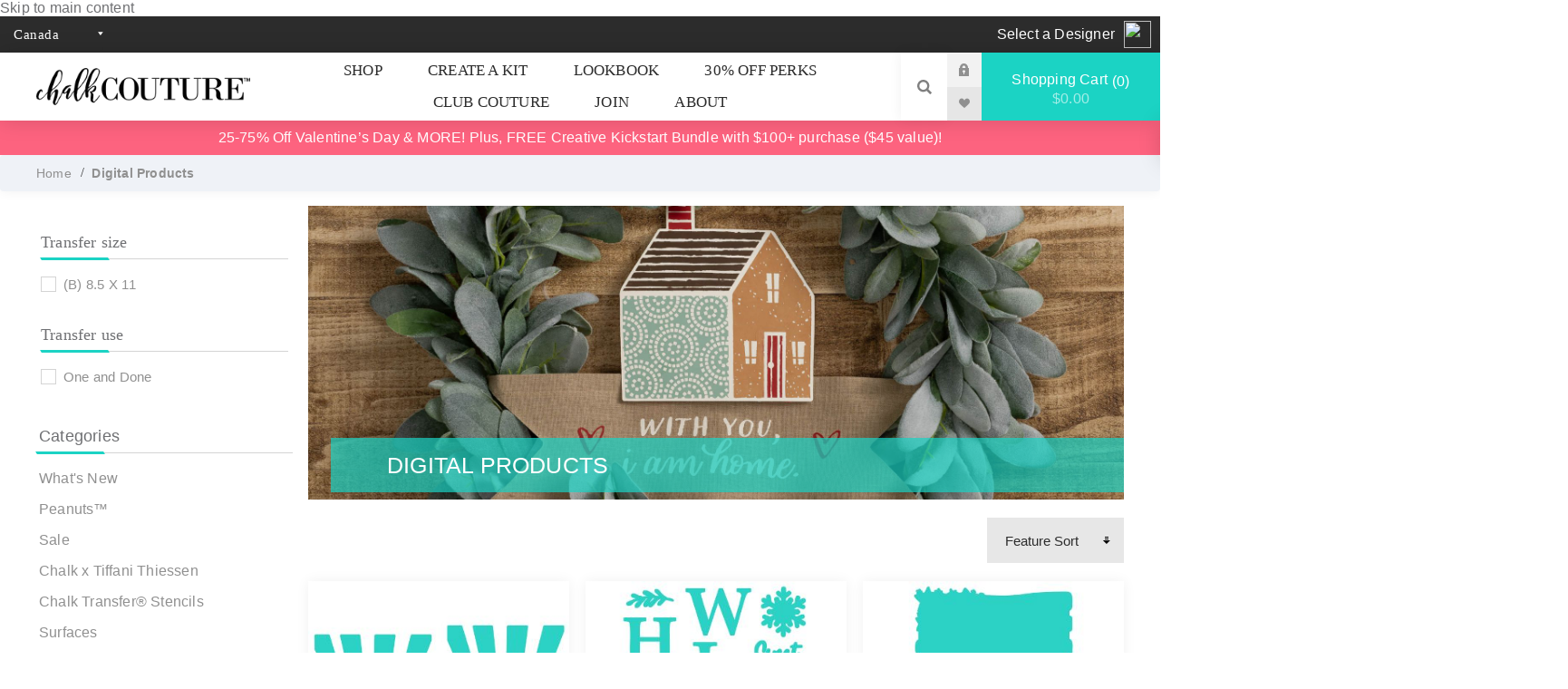

--- FILE ---
content_type: text/html; charset=utf-8
request_url: https://chalkcouture.ca/CorpOrphan/digital-products?pagenumber=2
body_size: 37854
content:


<!DOCTYPE html>
<html lang="en"  class="html-category-page">
<head>
    <title>Chalk Couture. Digital Products | Chalk Couture</title>
    <meta http-equiv="Content-type" content="text/html;charset=UTF-8" />
    <meta name="description" content="Digital products coordinate with our Chalk Transfer stencils, allowing you to customize and cut to create unique projects. Shop now! " />
    <meta name="keywords" content="Chalk Couture, DIY home decor, DIY, home decor, home, decor, craft, crafting, DIY crafting, chalk couture transfer, chalk transfer, transfer, transfers, chalk transfer stencil, chalk couture transfer stencil, chalk transfer stencils, chalk stencils, stencil, stencils, DXF, SVG, EPS, PNG, digital files, file, digital download, download, shapes, shape, cutting, cut" />
    <meta name="generator" content="nopCommerce" />
    <meta name="viewport" content="width=device-width, initial-scale=1.0, user-scalable=0, minimum-scale=1.0, maximum-scale=1.0" />
    <link rel="preload" as="font" href="/Themes/Venture/Content/fonts/venture-font.woff" crossorigin>
    <link rel="stylesheet" type="text/css" href="/fonts/MyFontsWebfontsKit.css?=v3">
    <link rel="stylesheet" type="text/css" href="/adacompliance/ada.compliance.css">
    <link href="https://fonts.googleapis.com/css?family=Fjalla+One&amp;subset=latin-ext&display=swap" rel="stylesheet">
    <link href="https://fonts.googleapis.com/css?family=Lato&amp;subset=latin-ext&display=swap" rel="stylesheet">
    <meta property="og:type" content="product" />
<meta property="og:title" content="Digital Products" />
<meta property="og:description" content="Digital products coordinate with our Chalk Transfer stencils, allowing you to customize and cut to create unique projects. Shop now! " />
<meta property="og:image" content="https://ds9c2gs3ap1cj.cloudfront.net/images/thumbs/0040264_digital-products_600.jpeg" />
<meta property="og:image:url" content="https://ds9c2gs3ap1cj.cloudfront.net/images/thumbs/0040264_digital-products_600.jpeg" />
<meta property="og:url" content="https://chalkcouture.ca/CorpOrphan/digital-products" />

    

    
<!-- Start of HubSpot Embed Code -->
 <script type="text/javascript" id="hs-script-loader" async defer src="//js.hs-scripts.com/20458636.js"></script>
 <!-- End of HubSpot Embed Code -->

<script id="mcjs">!function(c,h,i,m,p){m=c.createElement(h),p=c.getElementsByTagName(h)[0],m.async=1,m.src=i,p.parentNode.insertBefore(m,p)}(document,"script","https://chimpstatic.com/mcjs-connected/js/users/2250e4080e8b1b3a7a05438b5/0c090ae06981ad132c021ddd6.js");</script>



<script id="mcjs">!function(c,h,i,m,p){m=c.createElement(h),p=c.getElementsByTagName(h)[0],m.async=1,m.src=i,p.parentNode.insertBefore(m,p)}(document,"script","https://chimpstatic.com/mcjs-connected/js/users/2250e4080e8b1b3a7a05438b5/0c090ae06981ad132c021ddd6.js");</script>


<style>
  #mc_embed_signup form div.mce_inline_error {
    background-color: unset;
    color: red;
    text-align: center;
  }
</style>



<script id="ze-snippet" src="https://static.zdassets.com/ekr/snippet.js?key=e3d6a62d-5108-4597-a363-b15375227c3e">
  </script>
  <script>
var script = document.querySelector('#ze-snippet');
  script.addEventListener('load', function() {
    
    zE(function () {
      $zopim(function () {
        if ("142159560" != null)
        {
          $zopim.livechat.setName("");
          $zopim.livechat.setEmail("");
        }
        if (window.location.href.indexOf('ca') > 0)
        {
          $zopim.livechat.addTags('CA Designer Office');
        }
        else
        {
          $zopim.livechat.addTags('US Designer Office');
        }
      });
    });
});
</script>
<script type='text/javascript'>
  window.smartlook||(function(d) {
    var o=smartlook=function(){ o.api.push(arguments)},h=d.getElementsByTagName('head')[0];
    var c=d.createElement('script');o.api=new Array();c.async=true;c.type='text/javascript';
    c.charset='utf-8';c.src='https://web-sdk.smartlook.com/recorder.js';h.appendChild(c);
    })(document);
    smartlook('init', '78f8e59fba1ff21032d84bad902f0af32beb5b05', { region: 'eu' });
    smartlook('identify', 142159560, { "name": '',  "email": '' });
    smartlook('record', { forms: true, numbers: true });
</script>

<!-- Google Tag Manager -->
<script>(function(w,d,s,l,i){w[l]=w[l]||[];w[l].push({'gtm.start':
new Date().getTime(),event:'gtm.js'});var f=d.getElementsByTagName(s)[0],
j=d.createElement(s),dl=l!='dataLayer'?'&l='+l:'';j.async=true;j.src=
'https://www.googletagmanager.com/gtm.js?id='+i+dl;f.parentNode.insertBefore(j,f);
})(window,document,'script','dataLayer','GTM-KHSDH5MB');</script>
<!-- End Google Tag Manager -->

    <!-- Facebook Pixel Code -->
    <script>

        !function (f, b, e, v, n, t, s) {
            if (f.fbq) return;
            n = f.fbq = function () {
                n.callMethod ? n.callMethod.apply(n, arguments) : n.queue.push(arguments)
            };
            if (!f._fbq) f._fbq = n;
            n.push = n;
            n.loaded = !0;
            n.version = '2.0';
            n.agent = 'plnopcommerce';
            n.queue = [];
            t = b.createElement(e);
            t.async = !0;
            t.src = v;
            s = b.getElementsByTagName(e)[0];
            s.parentNode.insertBefore(t, s)
        }(window, document, 'script', 'https://connect.facebook.net/en_US/fbevents.js');
        
		fbq('init', '914547655962964', {
			external_id: '58c9ed55-c3c0-4a5e-91f1-d82aae5b606a'
		});

		fbq('track', 'PageView');

    </script>
    <!-- End Facebook Pixel Code -->
    <!-- Global site tag (gtag.js) - Google Analytics -->
                <script async src='https://www.googletagmanager.com/gtag/js?id=UA-122274053-8'></script>
                <script>
                  window.dataLayer = window.dataLayer || [];
                  function gtag(){dataLayer.push(arguments);}
                  gtag('js', new Date());

                  gtag('config', 'UA-122274053-8');
                  
                  
                </script>

    



    <link href="https://ds9c2gs3ap1cj.cloudfront.net/bundles/abec79yedkckhbi_uhipdy690vywdnvspqhwlvuyeks.css?versionId=c4Rlg4l5DmfZpAfLjQde4uSBo0hBbiYf" rel="stylesheet" type="text/css" />

    <script src="https://ds9c2gs3ap1cj.cloudfront.net/bundles/psgr9wus379j1vi18nkp887ivrtu4zk9o_a7lgcembo.min.js?versionId=QhdcdGwFJuIS67QGyQkJws1nY_ZvvlZH"></script>

    
    
    
    <link rel="shortcut icon" href="/icons/icons_0/favicon.ico">
    
    <!--Powered by nopCommerce - https://www.nopCommerce.com-->
</head>
<body class="category-page-body light-theme">
    <div class="page-loader">
        <div class="loader"></div>
    </div>
    <div id="screenReaderLiveRegion" aria-live="assertive" style="position: absolute; left: -10000px; width: 1px; height: 1px; overflow: hidden;"></div>
    


<!-- Google Tag Manager (noscript) --><noscript><iframe src='https://www.googletagmanager.com/ns.html?id=GTM-KHSDH5MB' height='0' width='0' style='display:none;visibility:hidden'></iframe></noscript><!-- End Google Tag Manager (noscript) -->


<div class="ajax-loading-block-window" style="display: none">
</div>
<div id="dialog-notifications-success" title="Notification" style="display:none;">
</div>
<div id="dialog-notifications-error" title="Error" style="display:none;">
</div>
<div id="dialog-notifications-warning" title="Warning" style="display:none;">
</div>
<div id="bar-notification" class="bar-notification-container" data-close="Close">
</div>



<!--[if lte IE 8]>
    <div style="clear:both;height:59px;text-align:center;position:relative;">
        <a href="http://www.microsoft.com/windows/internet-explorer/default.aspx" target="_blank">
            <img src="/Themes/Venture/Content/img/ie_warning.jpg" height="42" width="820" alt="You are using an outdated browser. For a faster, safer browsing experience, upgrade for free today." />
        </a>
    </div>
<![endif]-->


<div class="master-wrapper-page">
    <a href="#main-content" id="skip-to-main-content" tabindex="1">Skip to main content</a>
    
    
    

<div class="header">
    
    <div class="header-upper">
        <div class="header-selectors-wrapper">
            
<div class="current-affiliate-avatar-image">
    <img src="/Plugins/Affiliate.DistributorSearch/Content/images/default.png">
</div>

<div class="current-affiliate-wrapper" style="height:40px; ">
    <a href="/CorpOrphan/DistributorSearch?returnUrl=%2FCorpOrphan%2Fdigital-products%3Fpagenumber%3D2"><p>Select a Designer</p></a>
</div>
<style type="text/css">
    .director-country-selector .countrySelect.form-control {
        color: black;
        line-height: 40px;
        border: 0px;
    }

    .countrySelect:focus {
        background-color: #2c2c2c;
    }

    .director-country-selector .countrySelect.form-control:focus {
        color: white;
    }

    @media only screen and (min-width: 1201px) {
        .director-country-selector .countrySelect.form-control {
            color: white;
        }
    }
</style>
<div class="director-country-selector">
    <select class="countrySelect form-control" id="SelectedCountryId" name="SelectedCountryId"><option value="1">United States</option>
<option selected="selected" value="153">Canada</option>
</select>
</div>
<script>
        $(document).ready(function() {
            $('#SelectedCountryId').change(function() {
                $.ajax({
                url: "/%7Bwebalias%7D/CountrySelector/GoToCountry",
                type: "POST",
                data: { countryId: $("#SelectedCountryId").val() },
                    success: function (response) {
                        window.location = response.message;
                }
            });
            });
        });
</script>
        </div>
    </div>
    <div class="header-lower ">
        <div class="header-left">
            <div class="header-logo">
                



<a href="/CorpOrphan" class="logo">


<img alt="Home page: Canada" src="https://ds9c2gs3ap1cj.cloudfront.net/images/thumbs/0022417_0018835_newCCLogo (2).png" /></a>
            </div>
        </div>
        <div class="header-center">
            <div class="header-menu light-layout">
                <div class="close-menu">
                    <div class="mobile-logo">
                        



<a href="/CorpOrphan" class="logo">


<img alt="Home page: Canada" src="https://ds9c2gs3ap1cj.cloudfront.net/images/thumbs/0022417_0018835_newCCLogo (2).png" /></a>
                    </div>
                    <span>Close</span>
                </div>



    <ul class="mega-menu"
        data-isRtlEnabled="false"
        data-enableClickForDropDown="false">



<li class="has-sublist with-dropdown-in-grid">
        <span class="with-subcategories single-item-categories labelfornextplusbutton">SHOP</span>

        <div class="dropdown categories fullWidth boxes-12">
            <div class="row-wrapper">
                <div class="row"><div class="box">
                <div class="picture-title-wrap">
                    <div class="title">
                        <a href="/CorpOrphan/whats-new" title="What&#x27;s New"><span>What&#x27;s New</span></a>
                    </div>
                    <div class="picture">
                        <a href="/CorpOrphan/whats-new" title="Image Link Title Format" tabindex="-1">
                            <img class="lazy" alt="Image Alt Text Format" src="[data-uri]" data-original="https://ds9c2gs3ap1cj.cloudfront.net/images/thumbs/0044021_whats-new_290.jpeg" />
                        </a>
                    </div>
                </div>
                </div><div class="box">
                <div class="picture-title-wrap">
                    <div class="title">
                        <a href="/CorpOrphan/peanuts" title="Peanuts&#x2122;"><span>Peanuts&#x2122;</span></a>
                    </div>
                    <div class="picture">
                        <a href="/CorpOrphan/peanuts" title="Image Link Title Format" tabindex="-1">
                            <img class="lazy" alt="Image Alt Text Format" src="[data-uri]" data-original="https://ds9c2gs3ap1cj.cloudfront.net/images/thumbs/0040916_peanuts_290.jpeg" />
                        </a>
                    </div>
                </div>
                </div><div class="box">
                <div class="picture-title-wrap">
                    <div class="title">
                        <a href="/CorpOrphan/specials" title="Sale"><span>Sale</span></a>
                    </div>
                    <div class="picture">
                        <a href="/CorpOrphan/specials" title="Image Link Title Format" tabindex="-1">
                            <img class="lazy" alt="Image Alt Text Format" src="[data-uri]" data-original="https://ds9c2gs3ap1cj.cloudfront.net/images/thumbs/0043907_sale_290.jpeg" />
                        </a>
                    </div>
                </div>
                </div><div class="box">
                <div class="picture-title-wrap">
                    <div class="title">
                        <a href="/CorpOrphan/tiffani" title="Chalk x Tiffani Thiessen"><span>Chalk x Tiffani Thiessen</span></a>
                    </div>
                    <div class="picture">
                        <a href="/CorpOrphan/tiffani" title="Image Link Title Format" tabindex="-1">
                            <img class="lazy" alt="Image Alt Text Format" src="[data-uri]" data-original="https://ds9c2gs3ap1cj.cloudfront.net/images/thumbs/0043425_chalk-x-tiffani-thiessen_290.jpeg" />
                        </a>
                    </div>
                </div>
                </div><div class="box">
                <div class="picture-title-wrap">
                    <div class="title">
                        <a href="/CorpOrphan/transfers-2" title="Chalk Transfer&#xAE; Stencils"><span>Chalk Transfer&#xAE; Stencils</span></a>
                    </div>
                    <div class="picture">
                        <a href="/CorpOrphan/transfers-2" title="Image Link Title Format" tabindex="-1">
                            <img class="lazy" alt="Image Alt Text Format" src="[data-uri]" data-original="https://ds9c2gs3ap1cj.cloudfront.net/images/thumbs/0039067_chalk-transfer-stencils_290.jpeg" />
                        </a>
                    </div>
                </div>
                </div><div class="box">
                <div class="picture-title-wrap">
                    <div class="title">
                        <a href="/CorpOrphan/surfaces-2" title="Surfaces"><span>Surfaces</span></a>
                    </div>
                    <div class="picture">
                        <a href="/CorpOrphan/surfaces-2" title="Image Link Title Format" tabindex="-1">
                            <img class="lazy" alt="Image Alt Text Format" src="[data-uri]" data-original="https://ds9c2gs3ap1cj.cloudfront.net/images/thumbs/0040839_surfaces_290.jpeg" />
                        </a>
                    </div>
                </div>
                </div><div class="box">
                <div class="picture-title-wrap">
                    <div class="title">
                        <a href="/CorpOrphan/paste" title="Chalkology&#xAE; Paste"><span>Chalkology&#xAE; Paste</span></a>
                    </div>
                    <div class="picture">
                        <a href="/CorpOrphan/paste" title="Image Link Title Format" tabindex="-1">
                            <img class="lazy" alt="Image Alt Text Format" src="[data-uri]" data-original="https://ds9c2gs3ap1cj.cloudfront.net/images/thumbs/0039068_chalkology-paste_290.jpeg" />
                        </a>
                    </div>
                </div>
                </div><div class="box">
                <div class="picture-title-wrap">
                    <div class="title">
                        <a href="/CorpOrphan/ink" title="Chalkology&#xAE; Ink"><span>Chalkology&#xAE; Ink</span></a>
                    </div>
                    <div class="picture">
                        <a href="/CorpOrphan/ink" title="Image Link Title Format" tabindex="-1">
                            <img class="lazy" alt="Image Alt Text Format" src="[data-uri]" data-original="https://ds9c2gs3ap1cj.cloudfront.net/images/thumbs/0040840_chalkology-ink_290.jpeg" />
                        </a>
                    </div>
                </div>
                </div><div class="box">
                <div class="picture-title-wrap">
                    <div class="title">
                        <a href="/CorpOrphan/last-chance" title="Last Chance"><span>Last Chance</span></a>
                    </div>
                    <div class="picture">
                        <a href="/CorpOrphan/last-chance" title="Image Link Title Format" tabindex="-1">
                            <img class="lazy" alt="Image Alt Text Format" src="[data-uri]" data-original="https://ds9c2gs3ap1cj.cloudfront.net/images/thumbs/0043780_last-chance_290.jpeg" />
                        </a>
                    </div>
                </div>
                </div><div class="box">
                <div class="picture-title-wrap">
                    <div class="title">
                        <a href="/CorpOrphan/chalk-spot" title="Chalk Spot"><span>Chalk Spot</span></a>
                    </div>
                    <div class="picture">
                        <a href="/CorpOrphan/chalk-spot" title="Image Link Title Format" tabindex="-1">
                            <img class="lazy" alt="Image Alt Text Format" src="[data-uri]" data-original="https://ds9c2gs3ap1cj.cloudfront.net/images/thumbs/0043426_chalk-spot_290.jpeg" />
                        </a>
                    </div>
                </div>
                </div><div class="box">
                <div class="picture-title-wrap">
                    <div class="title">
                        <a href="/CorpOrphan/kits" title="Kits"><span>Kits</span></a>
                    </div>
                    <div class="picture">
                        <a href="/CorpOrphan/kits" title="Image Link Title Format" tabindex="-1">
                            <img class="lazy" alt="Image Alt Text Format" src="[data-uri]" data-original="https://ds9c2gs3ap1cj.cloudfront.net/images/thumbs/0042486_kits_290.jpeg" />
                        </a>
                    </div>
                </div>
                </div><div class="box">
                <div class="picture-title-wrap">
                    <div class="title">
                        <a href="/CorpOrphan/accessories" title="Accessories"><span>Accessories</span></a>
                    </div>
                    <div class="picture">
                        <a href="/CorpOrphan/accessories" title="Image Link Title Format" tabindex="-1">
                            <img class="lazy" alt="Image Alt Text Format" src="[data-uri]" data-original="https://ds9c2gs3ap1cj.cloudfront.net/images/thumbs/0039063_accessories_290.jpeg" />
                        </a>
                    </div>
                </div>
                </div></div><div class="row"><div class="box">
                <div class="picture-title-wrap">
                    <div class="title">
                        <a href="/CorpOrphan/digital-products" title="Digital Products"><span>Digital Products</span></a>
                    </div>
                    <div class="picture">
                        <a href="/CorpOrphan/digital-products" title="Image Link Title Format" tabindex="-1">
                            <img class="lazy" alt="Image Alt Text Format" src="[data-uri]" data-original="https://ds9c2gs3ap1cj.cloudfront.net/images/thumbs/0040264_digital-products_290.jpeg" />
                        </a>
                    </div>
                </div>
                </div><div class="empty-box"></div><div class="empty-box"></div><div class="empty-box"></div><div class="empty-box"></div><div class="empty-box"></div><div class="empty-box"></div><div class="empty-box"></div><div class="empty-box"></div><div class="empty-box"></div><div class="empty-box"></div><div class="empty-box"></div></div>
            </div>

        </div>
</li>

<li class=" ">

    <!-- NOP CORE CHANGE add condition here to make dropdowns not <a> tags -->
        <a href="/corporphan/create-a-kit" class="" title="CREATE A KIT" >CREATE A KIT</a>

</li>



<li class=" ">

    <!-- NOP CORE CHANGE add condition here to make dropdowns not <a> tags -->
        <a href="/corporphan/lookbook" class="" title="LOOKBOOK" >LOOKBOOK</a>

</li>



<li class=" ">

    <!-- NOP CORE CHANGE add condition here to make dropdowns not <a> tags -->
        <a href="/corporphan/enrollment/kit/perks-member" class="" title="30% OFF PERKS" >30% OFF PERKS</a>

</li>



<li class=" ">

    <!-- NOP CORE CHANGE add condition here to make dropdowns not <a> tags -->
        <a href="/corporphan/club" class="" title="CLUB COUTURE" >CLUB COUTURE</a>

</li>



<li class=" ">

    <!-- NOP CORE CHANGE add condition here to make dropdowns not <a> tags -->
        <a href="/CorpOrphan/enrollment/kit/designer" class="" title="JOIN" >JOIN</a>

</li>



<li class=" has-sublist">

    <!-- NOP CORE CHANGE add condition here to make dropdowns not <a> tags -->
        <a href="/corporphan/who-we-are" class="with-subcategories menu-item-has-sublist-and-link-desktop" title="ABOUT" >ABOUT</a>
        <span class="with-subcategories single-item-categories labelfornextplusbutton menu-item-has-sublist-and-link-mobile">ABOUT</span>

        <div class="plus-button"></div>
        <div class="sublist-wrap">
            <ul class="sublist">
                <li class="back-button">
                    <span>Back</span>
                </li>


<li class=" ">

    <!-- NOP CORE CHANGE add condition here to make dropdowns not <a> tags -->
        <a href="/corporphan/our-products" class="" title="PRODUCTS" >PRODUCTS</a>

</li>



<li class=" ">

    <!-- NOP CORE CHANGE add condition here to make dropdowns not <a> tags -->
        <a href="/corporphan/what-to-buy" class="" title="WHAT TO BUY" >WHAT TO BUY</a>

</li>



<li class=" ">

    <!-- NOP CORE CHANGE add condition here to make dropdowns not <a> tags -->
        <a href="/corporphan/demo-videos" class="" title="DEMO VIDEOS" >DEMO VIDEOS</a>

</li>



<li class=" ">

    <!-- NOP CORE CHANGE add condition here to make dropdowns not <a> tags -->
        <a href="/corporphan/who-we-are" class="" title="WHO WE ARE" >WHO WE ARE</a>

</li>



<li class=" ">

    <!-- NOP CORE CHANGE add condition here to make dropdowns not <a> tags -->
        <a href="/corporphan/color-of-the-month" class="" title="COLOR OF THE MONTH" >COLOR OF THE MONTH</a>

</li>



<li class=" ">

    <!-- NOP CORE CHANGE add condition here to make dropdowns not <a> tags -->
        <a href="/corporphan/watts-of-love-3" class="" title="WATTS OF LOVE" >WATTS OF LOVE</a>

</li>

            </ul>
        </div>
</li>


        
    </ul>
    <div class="menu-title"><span>Menu</span></div>
    <ul class="mega-menu-responsive">


<li class="has-sublist">

        <span class="with-subcategories single-item-categories labelfornextplusbutton">SHOP</span>

        <div class="plus-button"></div>
        <div class="sublist-wrap">
            <ul class="sublist">
                <li class="back-button">
                    <span>Back</span>
                </li>
                
        <li>
            <a class="lastLevelCategory" href="/CorpOrphan/whats-new" title="What&#x27;s New"><span>What&#x27;s New</span></a>
        </li>
        <li>
            <a class="lastLevelCategory" href="/CorpOrphan/peanuts" title="Peanuts&#x2122;"><span>Peanuts&#x2122;</span></a>
        </li>
        <li>
            <a class="lastLevelCategory" href="/CorpOrphan/specials" title="Sale"><span>Sale</span></a>
        </li>
        <li>
            <a class="lastLevelCategory" href="/CorpOrphan/tiffani" title="Chalk x Tiffani Thiessen"><span>Chalk x Tiffani Thiessen</span></a>
        </li>
        <li>
            <a class="lastLevelCategory" href="/CorpOrphan/transfers-2" title="Chalk Transfer&#xAE; Stencils"><span>Chalk Transfer&#xAE; Stencils</span></a>
        </li>
        <li>
            <a class="lastLevelCategory" href="/CorpOrphan/surfaces-2" title="Surfaces"><span>Surfaces</span></a>
        </li>
        <li>
            <a class="lastLevelCategory" href="/CorpOrphan/paste" title="Chalkology&#xAE; Paste"><span>Chalkology&#xAE; Paste</span></a>
        </li>
        <li>
            <a class="lastLevelCategory" href="/CorpOrphan/ink" title="Chalkology&#xAE; Ink"><span>Chalkology&#xAE; Ink</span></a>
        </li>
        <li>
            <a class="lastLevelCategory" href="/CorpOrphan/last-chance" title="Last Chance"><span>Last Chance</span></a>
        </li>
        <li>
            <a class="lastLevelCategory" href="/CorpOrphan/chalk-spot" title="Chalk Spot"><span>Chalk Spot</span></a>
        </li>
        <li>
            <a class="lastLevelCategory" href="/CorpOrphan/kits" title="Kits"><span>Kits</span></a>
        </li>
        <li>
            <a class="lastLevelCategory" href="/CorpOrphan/accessories" title="Accessories"><span>Accessories</span></a>
        </li>
        <li>
            <a class="lastLevelCategory" href="/CorpOrphan/digital-products" title="Digital Products"><span>Digital Products</span></a>
        </li>

            </ul>

        </div>

</li>

<li class=" ">

    <!-- NOP CORE CHANGE add condition here to make dropdowns not <a> tags -->
        <a href="/corporphan/create-a-kit" class="" title="CREATE A KIT" >CREATE A KIT</a>

</li>



<li class=" ">

    <!-- NOP CORE CHANGE add condition here to make dropdowns not <a> tags -->
        <a href="/corporphan/lookbook" class="" title="LOOKBOOK" >LOOKBOOK</a>

</li>



<li class=" ">

    <!-- NOP CORE CHANGE add condition here to make dropdowns not <a> tags -->
        <a href="/corporphan/enrollment/kit/perks-member" class="" title="30% OFF PERKS" >30% OFF PERKS</a>

</li>



<li class=" ">

    <!-- NOP CORE CHANGE add condition here to make dropdowns not <a> tags -->
        <a href="/corporphan/club" class="" title="CLUB COUTURE" >CLUB COUTURE</a>

</li>



<li class=" ">

    <!-- NOP CORE CHANGE add condition here to make dropdowns not <a> tags -->
        <a href="/CorpOrphan/enrollment/kit/designer" class="" title="JOIN" >JOIN</a>

</li>



<li class=" has-sublist">

    <!-- NOP CORE CHANGE add condition here to make dropdowns not <a> tags -->
        <a href="/corporphan/who-we-are" class="with-subcategories menu-item-has-sublist-and-link-desktop" title="ABOUT" >ABOUT</a>
        <span class="with-subcategories single-item-categories labelfornextplusbutton menu-item-has-sublist-and-link-mobile">ABOUT</span>

        <div class="plus-button"></div>
        <div class="sublist-wrap">
            <ul class="sublist">
                <li class="back-button">
                    <span>Back</span>
                </li>


<li class=" ">

    <!-- NOP CORE CHANGE add condition here to make dropdowns not <a> tags -->
        <a href="/corporphan/our-products" class="" title="PRODUCTS" >PRODUCTS</a>

</li>



<li class=" ">

    <!-- NOP CORE CHANGE add condition here to make dropdowns not <a> tags -->
        <a href="/corporphan/what-to-buy" class="" title="WHAT TO BUY" >WHAT TO BUY</a>

</li>



<li class=" ">

    <!-- NOP CORE CHANGE add condition here to make dropdowns not <a> tags -->
        <a href="/corporphan/demo-videos" class="" title="DEMO VIDEOS" >DEMO VIDEOS</a>

</li>



<li class=" ">

    <!-- NOP CORE CHANGE add condition here to make dropdowns not <a> tags -->
        <a href="/corporphan/who-we-are" class="" title="WHO WE ARE" >WHO WE ARE</a>

</li>



<li class=" ">

    <!-- NOP CORE CHANGE add condition here to make dropdowns not <a> tags -->
        <a href="/corporphan/color-of-the-month" class="" title="COLOR OF THE MONTH" >COLOR OF THE MONTH</a>

</li>



<li class=" ">

    <!-- NOP CORE CHANGE add condition here to make dropdowns not <a> tags -->
        <a href="/corporphan/watts-of-love-3" class="" title="WATTS OF LOVE" >WATTS OF LOVE</a>

</li>

            </ul>
        </div>
</li>


        
    </ul>
                <div class="mobile-menu-items">
                    
<div class="header-links">
    <div class="header-links-box">
        <div class="header-links-box-top not-authenticated ">
            
                <div class="header-link-wrapper login"><a href="/CorpOrphan/login?returnUrl=%2FCorpOrphan%2Fdigital-products%3Fpagenumber%3D2" title="Log in" class="ico-login">Log in</a></div>
                    <div class="header-link-wrapper register"><a href="/CorpOrphan/register?returnUrl=%2FCorpOrphan%2Fdigital-products%3Fpagenumber%3D2" title="Create Account" class="ico-register">Create Account</a></div>
        </div>
            <div class="header-links-box-bottom">
                <div class="header-link-wrapper ">
                    <a href="/CorpOrphan/wishlist" title="Wishlist" class="ico-wishlist">
                        <span class="wishlist-label">Wishlist</span>
                        <span class="wishlist-qty">(0)</span>
                    </a>
                </div>
            </div>
        
    </div>
        
</div>

                </div>
            </div>
        </div>
        <div class="header-right ">
            <div class="search-box store-search-box">
                
<style>
    .k-item.k-state-focused .instant-search-item {
        background-color: #FFFFFF;
    }
    .k-item.k-state-hover .instant-search-item {
        background-color: #f5f5f5;
    }
</style>
<form method="get" id="small-search-box-form" action="/CorpOrphan/search">
        <input type="search" class="search-box-text" id="small-searchterms" autocomplete="off" name="q" placeholder="Search store" aria-label="Search store" tabindex="-1" />



<input type="hidden" class="instantSearchResourceElement"
       data-highlightFirstFoundElement="true"
       data-minKeywordLength="3"
       data-defaultProductSortOption="0"
       data-instantSearchUrl="/instantSearchFor?webalias=CorpOrphan"
       data-searchPageUrl="/CorpOrphan/search"
       data-searchInProductDescriptions="true"
       data-numberOfVisibleProducts="5"
       data-noResultsResourceText=" No data found." />



        <button type="submit" class="button-1 search-box-button" tabindex="-1">Search</button>
            
</form>
                <div class="search-opener" tabindex="0" aria-label="Open Search">Search</div>
            </div>
            
<div class="header-links">
    <div class="header-links-box">
        <div class="header-links-box-top not-authenticated ">
            
                <div class="header-link-wrapper login"><a href="/CorpOrphan/login?returnUrl=%2FCorpOrphan%2Fdigital-products%3Fpagenumber%3D2" title="Log in" class="ico-login">Log in</a></div>
                    <div class="header-link-wrapper register"><a href="/CorpOrphan/register?returnUrl=%2FCorpOrphan%2Fdigital-products%3Fpagenumber%3D2" title="Create Account" class="ico-register">Create Account</a></div>
        </div>
            <div class="header-links-box-bottom">
                <div class="header-link-wrapper ">
                    <a href="/CorpOrphan/wishlist" title="Wishlist" class="ico-wishlist">
                        <span class="wishlist-label">Wishlist</span>
                        <span class="wishlist-qty">(0)</span>
                    </a>
                </div>
            </div>
        
    </div>
        
</div>

            


<div class="cart-wrapper" id="flyout-cart" data-removeItemFromCartUrl="/%7Bwebalias%7D/VentureTheme/RemoveItemFromCart" data-flyoutCartUrl="/%7Bwebalias%7D/VentureTheme/FlyoutShoppingCart">
    <div id="topcartlink">
        <a href="/CorpOrphan/cart" class="ico-cart">
            Shopping Cart<span id="CartQuantityBox" class="cart-qty"><span class="cart-qty-number">0</span></span>
            <span class="cart-total">$0.00</span>
        </a>
    </div>
    <div class="flyout-cart">
        <div class="mini-shopping-cart">
            <div class="count">
You have no items in your shopping cart.            </div>
        </div>
    </div>
</div>
        </div>
    </div>
    <!--NOP CORE CHANGE-->
    <div class="header-bottom">
        
    </div>
    <!--END NOP CORE CHANGE-->
</div>


<script>
    // Nop Core change - CNPS-759 - focus cursor on search box
    $(function () {
        $('.search-opener, .search-wrap').on('click', function () {
            if ($('input.search-box-text').attr('tabindex') == '0') {
                $('.search-opener').attr('aria-label', 'Open search');
                $('input.search-box-text').attr('tabindex', '-1');
            } else {
                $('input.search-box-text').focus();
                $('.search-opener').attr('aria-label', 'Close search');
                $('input.search-box-text').attr('tabindex', '0');
            }
        })
    })
</script>
    <div class="promo-banner" style="background-color:#fd637f;justify-content:center;padding:10px;text-align:center;position:relative;z-index:1000;">
    <p><span style="color: #ffffff;"><a style="color: #ffffff;" href="/corporphan/specials">25-75% Off Valentine’s Day &amp; MORE! Plus, FREE Creative Kickstart Bundle with $100+ purchase ($45 value)! </a></span></p>
</div>
    
    <div class="overlayOffCanvas"></div>
    <div class="responsive-nav-wrapper-parent">
        <div class="responsive-nav-wrapper">
            <div class="menu-title">
                <span>Menu</span>
            </div>
            <div class="mobile-logo">
                



<a href="/CorpOrphan" class="logo">


<img alt="Home page: Canada" src="https://ds9c2gs3ap1cj.cloudfront.net/images/thumbs/0022417_0018835_newCCLogo (2).png" /></a>
            </div>
            <div class="search-wrap">
                <span>Search</span>
            </div>
                <div class="shopping-cart-link">
                    <a href="/CorpOrphan/cart">Shopping Cart</a>
                </div>
        </div>
    </div>
    <div id="main-content" class="master-wrapper-content">
        

        
        
        <div class="breadcrumb">
            <ul itemscope itemtype="http://schema.org/BreadcrumbList">
                <li>
                    <a href="/CorpOrphan" title="Home">Home</a>
                    <span class="delimiter"></span>
                </li>
                    <li itemprop="itemListElement" itemscope itemtype="http://schema.org/ListItem">
                            <strong class="current-item" itemprop="name">Digital Products</strong>
                            <span itemprop="item" itemscope itemtype="http://schema.org/Thing"
                                  id="/CorpOrphan/digital-products">
                            </span>
                        <meta itemprop="position" content="1" />
                    </li>
            </ul>
        </div>

    

        <div class="master-column-wrapper">
            


    <div class="center-2 items-3">
        
        



<div class="page category-page">
    <div class="category-page-title">
        <div class="title-picture-wrapper">
            <div class="category-picture-wrapper">
<img alt="Image Alt Text Format" title="Image Alt Text Format" src="https://ds9c2gs3ap1cj.cloudfront.net/images/thumbs/0040264_digital-products.jpeg"/></div>
            <h1>
                <span>Digital Products</span>
            </h1>
        </div>
        
    </div>
    <div class="page-body">

        
        
        
        




<div class="product-selectors">

    <div class="filters-button-wrapper">
        <button class="filters-button">Filter</button>
    </div>

        <div class="product-sorting">
            <select aria-label="Select product sort order" id="products-orderby" name="products-orderby"><option selected="selected" value="0">Feature sort</option>
<option value="5">Name: A to Z</option>
<option value="6">Name: Z to A</option>
<option value="15">New Arrivals</option>
<option value="10">$: Low to High</option>
<option value="11">$: High to Low</option>
</select>
        </div>
        
</div>
        
        

<div class="products-container">
    <div class="ajax-products-busy"></div>
    <div class="products-wrapper">
        

    <div class="product-grid">
        <div class="item-grid">
                <div class="item-box">
                    



<div class="product-item" data-productid="4203">
    
    <div class="picture">
        <a href=/CorpOrphan/patterned-sunshine-digital-download title="Show details for Patterned Sunshine Digital Download" tabindex="-1">


    <img src="[data-uri]"
         data-lazyloadsrc="https://ds9c2gs3ap1cj.cloudfront.net/images/thumbs/0036820_patterned-sunshine-digital-download_360.jpeg" alt="Two teal sunburst designs are placed side-by-side against a white background. Each design features a semi-circle at the bottom with radial lines extending upwards and outwards, mimicking rays of sunlight. The right design has slightly thinner and more numerous rays." title="Show details for Patterned Sunshine Digital Download" class="picture-img"/>
        </a>
    </div>
    <div class="picture onHoverImg">
        <a href=/CorpOrphan/patterned-sunshine-digital-download title="Show details for Patterned Sunshine Digital Download" tabindex="-1">


    <img src="[data-uri]"
         data-lazyloadsrc="https://ds9c2gs3ap1cj.cloudfront.net/images/thumbs/0036821_patterned-sunshine-digital-download_360.jpeg" alt="An abstract design featuring two symmetrical patterns with sunburst shapes. Each pattern has radiating, elongated rectangles topped with a semi-circular arch. The shapes have intricate, green textures and patterns on a white background." title="Show details for Patterned Sunshine Digital Download" class="picture-img"/>
        </a>
    </div>
    <div class="details perks-member">
        <h2 class="product-title">
            <a href=/CorpOrphan/patterned-sunshine-digital-download>Patterned Sunshine Digital Download</a>
        </h2>
        <div class="description">
            The Patterned Sunshine Digital Download includes digital files (DXF, SVG, EPS, and PNG) of coordinating shape outlines for electronic cutting machines and crafting by hand (NOTE: Transfer not included). Does not include a donation to Watts of Love®.

<br><br><a href="/corporphan/patterned-sunshine-2" style="color:#1cd4c6">Click here to buy the coordinating Transfer.</a><br><br> 

Terms and Conditions<br> Digital products are not subject to returns or exchange. The sharing, sales, distribution, duplication, and/or modification of this product or any Chalk Couture™ intellectual property or digital product offering is strictly prohibited. Limited commercial licensing covers the sale of up to 1,000 physical products created with Chalk Couture digital assets only. Chalk Couture policies on the sales of competitive products also apply. <a href="https://ds9c2gs3ap1cj.cloudfront.net/Marketing/ChalkCouture-DigitalFileLimitedLicenseJune2023.pdf" target="_blank" rel="noopener">Read full Terms and Conditions.</a>
        </div>
            
        <div class="add-info">
            <div class="prices">
                <div class="box-prices-wrapper">
                    <span class="price actual-price">$9.50</span>
                </div>
                <div class="additional-price-info">

<span class="perks-member-price" data-toggle="tooltip" data-placement="bottom" data-html="true" title="<a href='/corporphan/enrollment/kit/perks-member'>Perks Members enjoy exclusive 30% off regular retail pricing! Click here to learn more!</a>">
  Perks Members: $6.65
</span>

<script>
  $(function () {
    $('[data-toggle="tooltip"]').tooltip({ trigger: 'manual' }).hover(function () {
      $(this).tooltip('show');
    }, function () {
      var self = this;
      setTimeout(function () {
        if (!$('.tooltip:hover').length) {
          $(self).tooltip('hide');
        }
      }, 300);
    });

    $(document).on('mouseleave', '.tooltip', function () {
      $('[data-toggle="tooltip"]').tooltip('hide');
    });

  })
</script>                </div>
            </div>
            
            <!--Core Change-->
                <div class="buttons items-3 ">
                        <button type="button" class="button-2 add-to-wishlist-button" title="Add to wishlist" onclick="AjaxCart.addproducttocart_catalog('/addproducttocart/catalog/4203/2/1?webalias=CorpOrphan');return false;">Add to wishlist</button>
                        <button type="button" class="button-2 product-box-add-to-cart-button" title="Add to cart" onclick="AjaxCart.addproducttocart_catalog('/addproducttocart/catalog/4203/1/1?webalias=CorpOrphan');return false;">Add to cart</button>
                </div>
            
        </div>
    </div>
</div>
                </div>
                <div class="item-box">
                    



<div class="product-item" data-productid="3906">
    
    <div class="picture">
        <a href=/CorpOrphan/digital-download-welcome-to-our-home title="Show details for Digital Download - Welcome to Our Home" tabindex="-1">


    <img src="[data-uri]"
         data-lazyloadsrc="https://ds9c2gs3ap1cj.cloudfront.net/images/thumbs/0033576_digital-download-welcome-to-our-home_360.jpeg" alt="Picture of Digital Download - Welcome to Our Home" title="Show details for Digital Download - Welcome to Our Home" class="picture-img"/>
        </a>
    </div>
    <div class="picture onHoverImg">
        <a href=/CorpOrphan/digital-download-welcome-to-our-home title="Show details for Digital Download - Welcome to Our Home" tabindex="-1">


    <img src="[data-uri]"
         data-lazyloadsrc="https://ds9c2gs3ap1cj.cloudfront.net/images/thumbs/0033577_digital-download-welcome-to-our-home_360.jpeg" alt="Picture of Digital Download - Welcome to Our Home" title="Show details for Digital Download - Welcome to Our Home" class="picture-img"/>
        </a>
    </div>
    <div class="details ">
        <h2 class="product-title">
            <a href=/CorpOrphan/digital-download-welcome-to-our-home>Digital Download - Welcome to Our Home</a>
        </h2>
        <div class="description">
            
        </div>
            
        <div class="add-info">
            <div class="prices">
                <div class="box-prices-wrapper">
                    <span class="price actual-price">$9.50</span>
                </div>
                <div class="additional-price-info">
                </div>
            </div>
            
            <!--Core Change-->
                <p class="out-of-stock-shopping" tabindex="0">Out of Stock</p>
                <!-- Still show buttons for backorder -->
            
        </div>
    </div>
</div>
                </div>
                <div class="item-box">
                    



<div class="product-item" data-productid="4430">
    
    <div class="picture">
        <a href=/CorpOrphan/star-spangled-batter-digital-download title="Show details for Star-Spangled Batter Digital Download" tabindex="-1">


    <img src="[data-uri]"
         data-lazyloadsrc="https://ds9c2gs3ap1cj.cloudfront.net/images/thumbs/0038493_star-spangled-batter-digital-download_360.jpeg" alt="A graphic featuring turquoise elements including a rectangular shape at the top, stars of various sizes in the middle, and several horizontal, uneven stripes at the bottom, resembling an abstract flag or a creative layout." title="Show details for Star-Spangled Batter Digital Download" class="picture-img"/>
        </a>
    </div>
    <div class="picture onHoverImg">
        <a href=/CorpOrphan/star-spangled-batter-digital-download title="Show details for Star-Spangled Batter Digital Download" tabindex="-1">


    <img src="[data-uri]"
         data-lazyloadsrc="https://ds9c2gs3ap1cj.cloudfront.net/images/thumbs/0038498_star-spangled-batter-digital-download_360.jpeg" alt="Illustrations of the U.S. flag are replaced with light blue baseball bats as stripes and stars in the top left corner. Additional stars and bats are depicted separately below the flag, all in the same light blue color." title="Show details for Star-Spangled Batter Digital Download" class="picture-img"/>
        </a>
    </div>
    <div class="details perks-member">
        <h2 class="product-title">
            <a href=/CorpOrphan/star-spangled-batter-digital-download>Star-Spangled Batter Digital Download</a>
        </h2>
        <div class="description">
            The Star-Spangled Batter Digital Download includes digital files (DXF, SVG, EPS, and PNG) of coordinating shape outlines for electronic cutting machines and crafting by hand (NOTE: Transfer not included).

<br><br><a href="/corporphan/star-spangled-batter" style="color:#1cd4c6">Click here to buy the coordinating Transfer.</a><br><br>

Terms and Conditions<br>
Digital products are not subject to returns or exchange. The sharing, sales, distribution, duplication, and/or modification of this product or any Chalk Couture™ intellectual property or digital product offering is strictly prohibited. Limited commercial licensing covers the sale of up to 1,000 physical products created with Chalk Couture digital assets only. Chalk Couture policies on the sales of competitive products also apply. <a href="https://ds9c2gs3ap1cj.cloudfront.net/Marketing/ChalkCouture-DigitalFileLimitedLicenseJune2023.pdf" target="_blank" rel="noopener">Read full Terms and Conditions.</a>
        </div>
            
        <div class="add-info">
            <div class="prices">
                <div class="box-prices-wrapper">
                    <span class="price actual-price">$9.50</span>
                </div>
                <div class="additional-price-info">

<span class="perks-member-price" data-toggle="tooltip" data-placement="bottom" data-html="true" title="<a href='/corporphan/enrollment/kit/perks-member'>Perks Members enjoy exclusive 30% off regular retail pricing! Click here to learn more!</a>">
  Perks Members: $6.65
</span>

<script>
  $(function () {
    $('[data-toggle="tooltip"]').tooltip({ trigger: 'manual' }).hover(function () {
      $(this).tooltip('show');
    }, function () {
      var self = this;
      setTimeout(function () {
        if (!$('.tooltip:hover').length) {
          $(self).tooltip('hide');
        }
      }, 300);
    });

    $(document).on('mouseleave', '.tooltip', function () {
      $('[data-toggle="tooltip"]').tooltip('hide');
    });

  })
</script>                </div>
            </div>
            
            <!--Core Change-->
                <div class="buttons items-3 ">
                        <button type="button" class="button-2 add-to-wishlist-button" title="Add to wishlist" onclick="AjaxCart.addproducttocart_catalog('/addproducttocart/catalog/4430/2/1?webalias=CorpOrphan');return false;">Add to wishlist</button>
                        <button type="button" class="button-2 product-box-add-to-cart-button" title="Add to cart" onclick="AjaxCart.addproducttocart_catalog('/addproducttocart/catalog/4430/1/1?webalias=CorpOrphan');return false;">Add to cart</button>
                </div>
            
        </div>
    </div>
</div>
                </div>
                <div class="item-box">
                    



<div class="product-item" data-productid="4405">
    
    <div class="picture">
        <a href=/CorpOrphan/camping-essentials-digital-download title="Show details for Camping Essentials Digital Download" tabindex="-1">


    <img src="[data-uri]"
         data-lazyloadsrc="https://ds9c2gs3ap1cj.cloudfront.net/images/thumbs/0037151_camping-essentials-digital-download_360.jpeg" alt="Silhouettes of various camping-related shapes including a trailer, a kayak, five different styles of pine trees, a camping tent, a campfire, a camp chair, and a snowman. All shapes are displayed in a uniform turquoise color." title="Show details for Camping Essentials Digital Download" class="picture-img"/>
        </a>
    </div>
    <div class="picture onHoverImg">
        <a href=/CorpOrphan/camping-essentials-digital-download title="Show details for Camping Essentials Digital Download" tabindex="-1">


    <img src="[data-uri]"
         data-lazyloadsrc="https://ds9c2gs3ap1cj.cloudfront.net/images/thumbs/0037152_camping-essentials-digital-download_360.jpeg" alt="Stylized teal illustrations of camping elements: a trailer, a rolled sleeping bag, four pine trees, a lantern, a compass, a campfire, a tent, and a folding chair." title="Show details for Camping Essentials Digital Download" class="picture-img"/>
        </a>
    </div>
    <div class="details perks-member">
        <h2 class="product-title">
            <a href=/CorpOrphan/camping-essentials-digital-download>Camping Essentials Digital Download</a>
        </h2>
        <div class="description">
            The Camping Essentials Digital Download includes digital files (DXF, SVG, EPS, and PNG) of coordinating shape outlines for electronic cutting machines and crafting by hand (NOTE: Transfer not included).

<br><br><a href="/corporphan/camping-essentials" style="color:#1cd4c6">Click here to buy the coordinating Transfer.</a><br><br>

Terms and Conditions<br>
Digital products are not subject to returns or exchange. The sharing, sales, distribution, duplication, and/or modification of this product or any Chalk Couture™ intellectual property or digital product offering is strictly prohibited. Limited commercial licensing covers the sale of up to 1,000 physical products created with Chalk Couture digital assets only. Chalk Couture policies on the sales of competitive products also apply. <a href="https://ds9c2gs3ap1cj.cloudfront.net/Marketing/ChalkCouture-DigitalFileLimitedLicenseJune2023.pdf" target="_blank" rel="noopener">Read full Terms and Conditions.</a>
        </div>
            
        <div class="add-info">
            <div class="prices">
                <div class="box-prices-wrapper">
                    <span class="price actual-price">$9.50</span>
                </div>
                <div class="additional-price-info">

<span class="perks-member-price" data-toggle="tooltip" data-placement="bottom" data-html="true" title="<a href='/corporphan/enrollment/kit/perks-member'>Perks Members enjoy exclusive 30% off regular retail pricing! Click here to learn more!</a>">
  Perks Members: $6.65
</span>

<script>
  $(function () {
    $('[data-toggle="tooltip"]').tooltip({ trigger: 'manual' }).hover(function () {
      $(this).tooltip('show');
    }, function () {
      var self = this;
      setTimeout(function () {
        if (!$('.tooltip:hover').length) {
          $(self).tooltip('hide');
        }
      }, 300);
    });

    $(document).on('mouseleave', '.tooltip', function () {
      $('[data-toggle="tooltip"]').tooltip('hide');
    });

  })
</script>                </div>
            </div>
            
            <!--Core Change-->
                <div class="buttons items-3 ">
                        <button type="button" class="button-2 add-to-wishlist-button" title="Add to wishlist" onclick="AjaxCart.addproducttocart_catalog('/addproducttocart/catalog/4405/2/1?webalias=CorpOrphan');return false;">Add to wishlist</button>
                        <button type="button" class="button-2 product-box-add-to-cart-button" title="Add to cart" onclick="AjaxCart.addproducttocart_catalog('/addproducttocart/catalog/4405/1/1?webalias=CorpOrphan');return false;">Add to cart</button>
                </div>
            
        </div>
    </div>
</div>
                </div>
                <div class="item-box">
                    



<div class="product-item" data-productid="4402">
    
    <div class="picture">
        <a href=/CorpOrphan/teacups-digital-download title="Show details for Teacups Digital Download" tabindex="-1">


    <img src="[data-uri]"
         data-lazyloadsrc="https://ds9c2gs3ap1cj.cloudfront.net/images/thumbs/0037147_teacups-digital-download_360.jpeg" alt="A bright turquoise abstract shape consisting of a series of irregular, interconnected forms stacked vertically, suggesting a playful, modern design against a white background." title="Show details for Teacups Digital Download" class="picture-img"/>
        </a>
    </div>
    <div class="picture onHoverImg">
        <a href=/CorpOrphan/teacups-digital-download title="Show details for Teacups Digital Download" tabindex="-1">


    <img src="[data-uri]"
         data-lazyloadsrc="https://ds9c2gs3ap1cj.cloudfront.net/images/thumbs/0037148_teacups-digital-download_360.jpeg" alt="A teal illustration of three teacups stacked on top of each other, each with a different decorative pattern. The top cup has a leafy design, the middle cup has vertical stripes, and the bottom cup features a diamond-shaped pattern." title="Show details for Teacups Digital Download" class="picture-img"/>
        </a>
    </div>
    <div class="details perks-member">
        <h2 class="product-title">
            <a href=/CorpOrphan/teacups-digital-download>Teacups Digital Download</a>
        </h2>
        <div class="description">
            The Teacups Digital Download includes digital files (DXF, SVG, EPS, and PNG) of coordinating shape outlines for electronic cutting machines and crafting by hand (NOTE: Transfer not included).

<br><br><a href="/corporphan/teacups" style="color:#1cd4c6">Click here to buy the coordinating Transfer.</a><br><br>

Terms and Conditions<br>
Digital products are not subject to returns or exchange. The sharing, sales, distribution, duplication, and/or modification of this product or any Chalk Couture™ intellectual property or digital product offering is strictly prohibited. Limited commercial licensing covers the sale of up to 1,000 physical products created with Chalk Couture digital assets only. Chalk Couture policies on the sales of competitive products also apply. <a href="https://ds9c2gs3ap1cj.cloudfront.net/Marketing/ChalkCouture-DigitalFileLimitedLicenseJune2023.pdf" target="_blank" rel="noopener">Read full Terms and Conditions.</a>
        </div>
            
        <div class="add-info">
            <div class="prices">
                <div class="box-prices-wrapper">
                    <span class="price actual-price">$9.50</span>
                </div>
                <div class="additional-price-info">

<span class="perks-member-price" data-toggle="tooltip" data-placement="bottom" data-html="true" title="<a href='/corporphan/enrollment/kit/perks-member'>Perks Members enjoy exclusive 30% off regular retail pricing! Click here to learn more!</a>">
  Perks Members: $6.65
</span>

<script>
  $(function () {
    $('[data-toggle="tooltip"]').tooltip({ trigger: 'manual' }).hover(function () {
      $(this).tooltip('show');
    }, function () {
      var self = this;
      setTimeout(function () {
        if (!$('.tooltip:hover').length) {
          $(self).tooltip('hide');
        }
      }, 300);
    });

    $(document).on('mouseleave', '.tooltip', function () {
      $('[data-toggle="tooltip"]').tooltip('hide');
    });

  })
</script>                </div>
            </div>
            
            <!--Core Change-->
                <div class="buttons items-3 ">
                        <button type="button" class="button-2 add-to-wishlist-button" title="Add to wishlist" onclick="AjaxCart.addproducttocart_catalog('/addproducttocart/catalog/4402/2/1?webalias=CorpOrphan');return false;">Add to wishlist</button>
                        <button type="button" class="button-2 product-box-add-to-cart-button" title="Add to cart" onclick="AjaxCart.addproducttocart_catalog('/addproducttocart/catalog/4402/1/1?webalias=CorpOrphan');return false;">Add to cart</button>
                </div>
            
        </div>
    </div>
</div>
                </div>
                <div class="item-box">
                    



<div class="product-item" data-productid="5167">
    
    <div class="picture">
        <a href=/CorpOrphan/welcome-peeps-digital-download title="Show details for Welcome Peeps Digital Download" tabindex="-1">


    <img src="[data-uri]"
         data-lazyloadsrc="https://ds9c2gs3ap1cj.cloudfront.net/images/thumbs/0040571_welcome-peeps-digital-download_360.jpeg" alt="Teal text reads &quot;Welcome Peeps&quot; above silhouettes of four chicks in different poses on a white background." title="Show details for Welcome Peeps Digital Download" class="picture-img"/>
        </a>
    </div>
    <div class="picture onHoverImg">
        <a href=/CorpOrphan/welcome-peeps-digital-download title="Show details for Welcome Peeps Digital Download" tabindex="-1">


    <img src="[data-uri]"
         data-lazyloadsrc="https://ds9c2gs3ap1cj.cloudfront.net/images/thumbs/0040645_welcome-peeps-digital-download_360.jpeg" alt="The image features the text &quot;Welcome Peeps&quot; in teal above four teal silhouettes of cartoon chicks lined up horizontally on a white background." title="Show details for Welcome Peeps Digital Download" class="picture-img"/>
        </a>
    </div>
    <div class="details perks-member">
        <h2 class="product-title">
            <a href=/CorpOrphan/welcome-peeps-digital-download>Welcome Peeps Digital Download</a>
        </h2>
        <div class="description">
            The Welcome Peeps Digital Download includes digital files (DXF, SVG, EPS, and PNG) of coordinating shape outlines for electronic cutting machines and crafting by hand (NOTE: Transfer not included).

<br><br><a href="/corporphan/welcome-peeps" style="color:#1cd4c6">Click here to buy the coordinating Transfer.</a>

Terms and Conditions
Digital products are not subject to returns or exchange. The sharing, sales, distribution, duplication, and/or modification of this product or any Chalk Couture® intellectual property or digital product offering is strictly prohibited. Limited commercial licensing covers the sale of up to 1,000 physical products created with Chalk Couture digital assets only. Chalk Couture policies on the sales of competitive products also apply.
        </div>
            
        <div class="add-info">
            <div class="prices">
                <div class="box-prices-wrapper">
                    <span class="price actual-price">$9.50</span>
                </div>
                <div class="additional-price-info">

<span class="perks-member-price" data-toggle="tooltip" data-placement="bottom" data-html="true" title="<a href='/corporphan/enrollment/kit/perks-member'>Perks Members enjoy exclusive 30% off regular retail pricing! Click here to learn more!</a>">
  Perks Members: $6.65
</span>

<script>
  $(function () {
    $('[data-toggle="tooltip"]').tooltip({ trigger: 'manual' }).hover(function () {
      $(this).tooltip('show');
    }, function () {
      var self = this;
      setTimeout(function () {
        if (!$('.tooltip:hover').length) {
          $(self).tooltip('hide');
        }
      }, 300);
    });

    $(document).on('mouseleave', '.tooltip', function () {
      $('[data-toggle="tooltip"]').tooltip('hide');
    });

  })
</script>                </div>
            </div>
            
            <!--Core Change-->
                <div class="buttons items-3 ">
                        <button type="button" class="button-2 add-to-wishlist-button" title="Add to wishlist" onclick="AjaxCart.addproducttocart_catalog('/addproducttocart/catalog/5167/2/1?webalias=CorpOrphan');return false;">Add to wishlist</button>
                        <button type="button" class="button-2 product-box-add-to-cart-button" title="Add to cart" onclick="AjaxCart.addproducttocart_catalog('/addproducttocart/catalog/5167/1/1?webalias=CorpOrphan');return false;">Add to cart</button>
                </div>
            
        </div>
    </div>
</div>
                </div>
                <div class="item-box">
                    



<div class="product-item" data-productid="5168">
    
    <div class="picture">
        <a href=/CorpOrphan/just-a-peep-download title="Show details for Just A Peep Digital Download" tabindex="-1">


    <img src="[data-uri]"
         data-lazyloadsrc="https://ds9c2gs3ap1cj.cloudfront.net/images/thumbs/0040570_just-a-peep-digital-download_360.jpeg" alt="Silhouette of a turquoise candy or marshmallow in the shape of a bunny with round ears, often associated with Easter or festive treats." title="Show details for Just A Peep Digital Download" class="picture-img"/>
        </a>
    </div>
    <div class="picture onHoverImg">
        <a href=/CorpOrphan/just-a-peep-download title="Show details for Just A Peep Digital Download" tabindex="-1">


    <img src="[data-uri]"
         data-lazyloadsrc="https://ds9c2gs3ap1cj.cloudfront.net/images/thumbs/0040644_just-a-peep-digital-download_360.jpeg" alt="Silhouette of a bunny in a light teal color, outlined with a darker teal border." title="Show details for Just A Peep Digital Download" class="picture-img"/>
        </a>
    </div>
    <div class="details perks-member">
        <h2 class="product-title">
            <a href=/CorpOrphan/just-a-peep-download>Just A Peep Digital Download</a>
        </h2>
        <div class="description">
            The Just A Peep Digital Download includes digital files (DXF, SVG, EPS, and PNG) of coordinating shape outlines for electronic cutting machines and crafting by hand (NOTE: Transfer not included).

<br><br><a href="/corporphan/just-a-peep" style="color:#1cd4c6">Click here to buy the coordinating Transfer.</a>
<br><br>
Terms and Conditions
Digital products are not subject to returns or exchange. The sharing, sales, distribution, duplication, and/or modification of this product or any Chalk Couture® intellectual property or digital product offering is strictly prohibited. Limited commercial licensing covers the sale of up to 1,000 physical products created with Chalk Couture digital assets only. Chalk Couture policies on the sales of competitive products also apply.
        </div>
            
        <div class="add-info">
            <div class="prices">
                <div class="box-prices-wrapper">
                    <span class="price actual-price">$9.50</span>
                </div>
                <div class="additional-price-info">

<span class="perks-member-price" data-toggle="tooltip" data-placement="bottom" data-html="true" title="<a href='/corporphan/enrollment/kit/perks-member'>Perks Members enjoy exclusive 30% off regular retail pricing! Click here to learn more!</a>">
  Perks Members: $6.65
</span>

<script>
  $(function () {
    $('[data-toggle="tooltip"]').tooltip({ trigger: 'manual' }).hover(function () {
      $(this).tooltip('show');
    }, function () {
      var self = this;
      setTimeout(function () {
        if (!$('.tooltip:hover').length) {
          $(self).tooltip('hide');
        }
      }, 300);
    });

    $(document).on('mouseleave', '.tooltip', function () {
      $('[data-toggle="tooltip"]').tooltip('hide');
    });

  })
</script>                </div>
            </div>
            
            <!--Core Change-->
                <div class="buttons items-3 ">
                        <button type="button" class="button-2 add-to-wishlist-button" title="Add to wishlist" onclick="AjaxCart.addproducttocart_catalog('/addproducttocart/catalog/5168/2/1?webalias=CorpOrphan');return false;">Add to wishlist</button>
                        <button type="button" class="button-2 product-box-add-to-cart-button" title="Add to cart" onclick="AjaxCart.addproducttocart_catalog('/addproducttocart/catalog/5168/1/1?webalias=CorpOrphan');return false;">Add to cart</button>
                </div>
            
        </div>
    </div>
</div>
                </div>
                <div class="item-box">
                    



<div class="product-item" data-productid="5164">
    
    <div class="picture">
        <a href=/CorpOrphan/storybook-bunny-digital-download title="Show details for Storybook Bunny Digital Downlad" tabindex="-1">


    <img src="[data-uri]"
         data-lazyloadsrc="https://ds9c2gs3ap1cj.cloudfront.net/images/thumbs/0040568_storybook-bunny-digital-downlad_360.jpeg" alt="Silhouette of a stylized green rabbit facing left, standing upright with large ears." title="Show details for Storybook Bunny Digital Downlad" class="picture-img"/>
        </a>
    </div>
    <div class="picture onHoverImg">
        <a href=/CorpOrphan/storybook-bunny-digital-download title="Show details for Storybook Bunny Digital Downlad" tabindex="-1">


    <img src="[data-uri]"
         data-lazyloadsrc="https://ds9c2gs3ap1cj.cloudfront.net/images/thumbs/0040642_storybook-bunny-digital-downlad_360.jpeg" alt="Illustration of a cute, mint-colored bunny with a simple, cartoon style. The bunny has floppy ears, a small face, and is standing upright. Its body and ears are outlined in a slightly darker shade." title="Show details for Storybook Bunny Digital Downlad" class="picture-img"/>
        </a>
    </div>
    <div class="details perks-member">
        <h2 class="product-title">
            <a href=/CorpOrphan/storybook-bunny-digital-download>Storybook Bunny Digital Downlad</a>
        </h2>
        <div class="description">
            The Storybook Bunny Digital Download includes digital files (DXF, SVG, EPS, and PNG) of coordinating shape outlines for electronic cutting machines and crafting by hand (NOTE: Transfer not included).

<br><br><a href="/corporphan/storybook-bunny" style="color:#1cd4c6">Click here to buy the coordinating Transfer.</a>

Terms and Conditions
Digital products are not subject to returns or exchange. The sharing, sales, distribution, duplication, and/or modification of this product or any Chalk Couture® intellectual property or digital product offering is strictly prohibited. Limited commercial licensing covers the sale of up to 1,000 physical products created with Chalk Couture digital assets only. Chalk Couture policies on the sales of competitive products also apply.
        </div>
            
        <div class="add-info">
            <div class="prices">
                <div class="box-prices-wrapper">
                    <span class="price actual-price">$9.50</span>
                </div>
                <div class="additional-price-info">

<span class="perks-member-price" data-toggle="tooltip" data-placement="bottom" data-html="true" title="<a href='/corporphan/enrollment/kit/perks-member'>Perks Members enjoy exclusive 30% off regular retail pricing! Click here to learn more!</a>">
  Perks Members: $6.65
</span>

<script>
  $(function () {
    $('[data-toggle="tooltip"]').tooltip({ trigger: 'manual' }).hover(function () {
      $(this).tooltip('show');
    }, function () {
      var self = this;
      setTimeout(function () {
        if (!$('.tooltip:hover').length) {
          $(self).tooltip('hide');
        }
      }, 300);
    });

    $(document).on('mouseleave', '.tooltip', function () {
      $('[data-toggle="tooltip"]').tooltip('hide');
    });

  })
</script>                </div>
            </div>
            
            <!--Core Change-->
                <div class="buttons items-3 ">
                        <button type="button" class="button-2 add-to-wishlist-button" title="Add to wishlist" onclick="AjaxCart.addproducttocart_catalog('/addproducttocart/catalog/5164/2/1?webalias=CorpOrphan');return false;">Add to wishlist</button>
                        <button type="button" class="button-2 product-box-add-to-cart-button" title="Add to cart" onclick="AjaxCart.addproducttocart_catalog('/addproducttocart/catalog/5164/1/1?webalias=CorpOrphan');return false;">Add to cart</button>
                </div>
            
        </div>
    </div>
</div>
                </div>
                <div class="item-box">
                    



<div class="product-item" data-productid="4649">
    
    <div class="picture">
        <a href=/CorpOrphan/digital-download-howdy-yall title="Show details for Howdy Y&#x27;all Digital Download" tabindex="-1">


    <img src="[data-uri]"
         data-lazyloadsrc="https://ds9c2gs3ap1cj.cloudfront.net/images/thumbs/0038589_howdy-yall-digital-download_360.jpeg" alt="A turquoise word &quot;Howdy&quot; is written vertically. The &quot;O&quot; is stylized as a sheriff&#x27;s badge, the &quot;W&quot; has longhorn horns, and the &quot;D&quot; features a cowboy hat." title="Show details for Howdy Y&#x27;all Digital Download" class="picture-img"/>
        </a>
    </div>
    <div class="picture onHoverImg">
        <a href=/CorpOrphan/digital-download-howdy-yall title="Show details for Howdy Y&#x27;all Digital Download" tabindex="-1">


    <img src="[data-uri]"
         data-lazyloadsrc="https://ds9c2gs3ap1cj.cloudfront.net/images/thumbs/0038590_howdy-yall-digital-download_360.jpeg" alt="Turquoise Western-themed design with the word &quot;HOWDY&quot; in large letters. An image of a star, and a longhorn skull adorned with flowers, are included among the letters. The background is white." title="Show details for Howdy Y&#x27;all Digital Download" class="picture-img"/>
        </a>
    </div>
    <div class="details perks-member">
        <h2 class="product-title">
            <a href=/CorpOrphan/digital-download-howdy-yall>Howdy Y&#x27;all Digital Download</a>
        </h2>
        <div class="description">
            The Howdy Y'all Digital Download includes digital files (DXF, SVG, EPS, and PNG) of coordinating shape outlines for electronic cutting machines and crafting by hand (NOTE: Transfer not included).

<br><br><a href="/corporphan/howdy-yall" style="color:#1cd4c6">Click here to buy the coordinating Transfer.</a><br><br>

Terms and Conditions<br>
Digital products are not subject to returns or exchange. The sharing, sales, distribution, duplication, and/or modification of this product or any Chalk Couture™ intellectual property or digital product offering is strictly prohibited. Limited commercial licensing covers the sale of up to 1,000 physical products created with Chalk Couture digital assets only. Chalk Couture policies on the sales of competitive products also apply. <a href=""https://ds9c2gs3ap1cj.cloudfront.net/Marketing/ChalkCouture-DigitalFileLimitedLicenseJune2023.pdf"" target=""_blank"" rel=""noopener"">Read full Terms and Conditions.</a>"
        </div>
            
        <div class="add-info">
            <div class="prices">
                <div class="box-prices-wrapper">
                    <span class="price actual-price">$9.50</span>
                </div>
                <div class="additional-price-info">

<span class="perks-member-price" data-toggle="tooltip" data-placement="bottom" data-html="true" title="<a href='/corporphan/enrollment/kit/perks-member'>Perks Members enjoy exclusive 30% off regular retail pricing! Click here to learn more!</a>">
  Perks Members: $6.65
</span>

<script>
  $(function () {
    $('[data-toggle="tooltip"]').tooltip({ trigger: 'manual' }).hover(function () {
      $(this).tooltip('show');
    }, function () {
      var self = this;
      setTimeout(function () {
        if (!$('.tooltip:hover').length) {
          $(self).tooltip('hide');
        }
      }, 300);
    });

    $(document).on('mouseleave', '.tooltip', function () {
      $('[data-toggle="tooltip"]').tooltip('hide');
    });

  })
</script>                </div>
            </div>
            
            <!--Core Change-->
                <div class="buttons items-3 ">
                        <button type="button" class="button-2 add-to-wishlist-button" title="Add to wishlist" onclick="AjaxCart.addproducttocart_catalog('/addproducttocart/catalog/4649/2/1?webalias=CorpOrphan');return false;">Add to wishlist</button>
                        <button type="button" class="button-2 product-box-add-to-cart-button" title="Add to cart" onclick="AjaxCart.addproducttocart_catalog('/addproducttocart/catalog/4649/1/1?webalias=CorpOrphan');return false;">Add to cart</button>
                </div>
            
        </div>
    </div>
</div>
                </div>
                <div class="item-box">
                    



<div class="product-item" data-productid="4648">
    
    <div class="picture">
        <a href=/CorpOrphan/digital-download-god-bless-texas title="Show details for God Bless Texas Digital Download" tabindex="-1">


    <img src="[data-uri]"
         data-lazyloadsrc="https://ds9c2gs3ap1cj.cloudfront.net/images/thumbs/0038584_god-bless-texas-digital-download_360.jpeg" alt="A teal silhouette of the state of Texas, showing its distinct shape with a squared panhandle to the northwest and a curved gulf coast to the southeast. The image is simple and has a white background." title="Show details for God Bless Texas Digital Download" class="picture-img"/>
        </a>
    </div>
    <div class="picture onHoverImg">
        <a href=/CorpOrphan/digital-download-god-bless-texas title="Show details for God Bless Texas Digital Download" tabindex="-1">


    <img src="[data-uri]"
         data-lazyloadsrc="https://ds9c2gs3ap1cj.cloudfront.net/images/thumbs/0038585_god-bless-texas-digital-download_360.jpeg" alt="A simplified, outlined map of the state of Texas colored in light turquoise with minimal detailing. The shape is filled in solidly, and it is centered on a white background." title="Show details for God Bless Texas Digital Download" class="picture-img"/>
        </a>
    </div>
    <div class="details perks-member">
        <h2 class="product-title">
            <a href=/CorpOrphan/digital-download-god-bless-texas>God Bless Texas Digital Download</a>
        </h2>
        <div class="description">
            The God Bless Texas Digital Download includes digital files (DXF, SVG, EPS, and PNG) of coordinating shape outlines for electronic cutting machines and crafting by hand (NOTE: Transfer not included).

<br><br><a href="/corporphan/god-bless-texas" style="color:#1cd4c6">Click here to buy the coordinating Transfer.</a><br><br>

Terms and Conditions<br>
Digital products are not subject to returns or exchange. The sharing, sales, distribution, duplication, and/or modification of this product or any Chalk Couture™ intellectual property or digital product offering is strictly prohibited. Limited commercial licensing covers the sale of up to 1,000 physical products created with Chalk Couture digital assets only. Chalk Couture policies on the sales of competitive products also apply. <a href=""https://ds9c2gs3ap1cj.cloudfront.net/Marketing/ChalkCouture-DigitalFileLimitedLicenseJune2023.pdf"" target=""_blank"" rel=""noopener"">Read full Terms and Conditions.</a>"
        </div>
            
        <div class="add-info">
            <div class="prices">
                <div class="box-prices-wrapper">
                    <span class="price actual-price">$9.50</span>
                </div>
                <div class="additional-price-info">

<span class="perks-member-price" data-toggle="tooltip" data-placement="bottom" data-html="true" title="<a href='/corporphan/enrollment/kit/perks-member'>Perks Members enjoy exclusive 30% off regular retail pricing! Click here to learn more!</a>">
  Perks Members: $6.65
</span>

<script>
  $(function () {
    $('[data-toggle="tooltip"]').tooltip({ trigger: 'manual' }).hover(function () {
      $(this).tooltip('show');
    }, function () {
      var self = this;
      setTimeout(function () {
        if (!$('.tooltip:hover').length) {
          $(self).tooltip('hide');
        }
      }, 300);
    });

    $(document).on('mouseleave', '.tooltip', function () {
      $('[data-toggle="tooltip"]').tooltip('hide');
    });

  })
</script>                </div>
            </div>
            
            <!--Core Change-->
                <div class="buttons items-3 ">
                        <button type="button" class="button-2 add-to-wishlist-button" title="Add to wishlist" onclick="AjaxCart.addproducttocart_catalog('/addproducttocart/catalog/4648/2/1?webalias=CorpOrphan');return false;">Add to wishlist</button>
                        <button type="button" class="button-2 product-box-add-to-cart-button" title="Add to cart" onclick="AjaxCart.addproducttocart_catalog('/addproducttocart/catalog/4648/1/1?webalias=CorpOrphan');return false;">Add to cart</button>
                </div>
            
        </div>
    </div>
</div>
                </div>
                <div class="item-box">
                    



<div class="product-item" data-productid="4647">
    
    <div class="picture">
        <a href=/CorpOrphan/digital-download-dont-mess-with-texas title="Show details for Don&#x27;t Mess With Texas Digital Download" tabindex="-1">


    <img src="[data-uri]"
         data-lazyloadsrc="https://ds9c2gs3ap1cj.cloudfront.net/images/thumbs/0038588_dont-mess-with-texas-digital-download_360.jpeg" alt="A turquoise silhouette of a cowboy boot against a white background. The boot has a rounded toe and a slight heel, with no distinct detailing on the surface." title="Show details for Don&#x27;t Mess With Texas Digital Download" class="picture-img"/>
        </a>
    </div>
    <div class="picture onHoverImg">
        <a href=/CorpOrphan/digital-download-dont-mess-with-texas title="Show details for Don&#x27;t Mess With Texas Digital Download" tabindex="-1">


    <img src="[data-uri]"
         data-lazyloadsrc="https://ds9c2gs3ap1cj.cloudfront.net/images/thumbs/0038587_dont-mess-with-texas-digital-download_360.jpeg" alt="An illustration of a pair of turquoise cowboy boots with decorative stitching. The boots have a slightly worn look and distinct western design details." title="Show details for Don&#x27;t Mess With Texas Digital Download" class="picture-img"/>
        </a>
    </div>
    <div class="details perks-member">
        <h2 class="product-title">
            <a href=/CorpOrphan/digital-download-dont-mess-with-texas>Don&#x27;t Mess With Texas Digital Download</a>
        </h2>
        <div class="description">
            The Don't Mess With Texas Digital Download includes digital files (DXF, SVG, EPS, and PNG) of coordinating shape outlines for electronic cutting machines and crafting by hand (NOTE: Transfer not included).

<br><br><a href="/corporphan/dont-mess-with-texas" style="color:#1cd4c6">Click here to buy the coordinating Transfer.</a><br><br>

Terms and Conditions<br>
Digital products are not subject to returns or exchange. The sharing, sales, distribution, duplication, and/or modification of this product or any Chalk Couture™ intellectual property or digital product offering is strictly prohibited. Limited commercial licensing covers the sale of up to 1,000 physical products created with Chalk Couture digital assets only. Chalk Couture policies on the sales of competitive products also apply. <a href=""https://ds9c2gs3ap1cj.cloudfront.net/Marketing/ChalkCouture-DigitalFileLimitedLicenseJune2023.pdf"" target=""_blank"" rel=""noopener"">Read full Terms and Conditions.</a>"
        </div>
            
        <div class="add-info">
            <div class="prices">
                <div class="box-prices-wrapper">
                    <span class="price actual-price">$9.50</span>
                </div>
                <div class="additional-price-info">

<span class="perks-member-price" data-toggle="tooltip" data-placement="bottom" data-html="true" title="<a href='/corporphan/enrollment/kit/perks-member'>Perks Members enjoy exclusive 30% off regular retail pricing! Click here to learn more!</a>">
  Perks Members: $6.65
</span>

<script>
  $(function () {
    $('[data-toggle="tooltip"]').tooltip({ trigger: 'manual' }).hover(function () {
      $(this).tooltip('show');
    }, function () {
      var self = this;
      setTimeout(function () {
        if (!$('.tooltip:hover').length) {
          $(self).tooltip('hide');
        }
      }, 300);
    });

    $(document).on('mouseleave', '.tooltip', function () {
      $('[data-toggle="tooltip"]').tooltip('hide');
    });

  })
</script>                </div>
            </div>
            
            <!--Core Change-->
                <div class="buttons items-3 ">
                        <button type="button" class="button-2 add-to-wishlist-button" title="Add to wishlist" onclick="AjaxCart.addproducttocart_catalog('/addproducttocart/catalog/4647/2/1?webalias=CorpOrphan');return false;">Add to wishlist</button>
                        <button type="button" class="button-2 product-box-add-to-cart-button" title="Add to cart" onclick="AjaxCart.addproducttocart_catalog('/addproducttocart/catalog/4647/1/1?webalias=CorpOrphan');return false;">Add to cart</button>
                </div>
            
        </div>
    </div>
</div>
                </div>
                <div class="item-box">
                    



<div class="product-item" data-productid="4646">
    
    <div class="picture">
        <a href=/CorpOrphan/digital-download-thats-my-jam title="Show details for That&#x27;s My Jam Digital Download" tabindex="-1">


    <img src="[data-uri]"
         data-lazyloadsrc="https://ds9c2gs3ap1cj.cloudfront.net/images/thumbs/0038582_thats-my-jam-digital-download_360.jpeg" alt="Nine turquoise, simple silhouette illustrations of jars, all with different shapes and sizes, arranged in a grid formation. Each jar has a distinctive style, some with lids and others without. The background is white." title="Show details for That&#x27;s My Jam Digital Download" class="picture-img"/>
        </a>
    </div>
    <div class="picture onHoverImg">
        <a href=/CorpOrphan/digital-download-thats-my-jam title="Show details for That&#x27;s My Jam Digital Download" tabindex="-1">


    <img src="[data-uri]"
         data-lazyloadsrc="https://ds9c2gs3ap1cj.cloudfront.net/images/thumbs/0038583_thats-my-jam-digital-download_360.jpeg" alt="Illustration of nine jars of preserves and jams, each labeled with different flavors. Labels include strawberry preserves, apple pie jam, apricot jam, honey, blueberry, raspberry preserves, cranberry jelly, peach basil jam, and cherry jelly." title="Show details for That&#x27;s My Jam Digital Download" class="picture-img"/>
        </a>
    </div>
    <div class="details perks-member">
        <h2 class="product-title">
            <a href=/CorpOrphan/digital-download-thats-my-jam>That&#x27;s My Jam Digital Download</a>
        </h2>
        <div class="description">
            The That's My Jam Digital Download includes digital files (DXF, SVG, EPS, and PNG) of coordinating shape outlines for electronic cutting machines and crafting by hand (NOTE: Transfer not included).

<br><br><a href="/corporphan/thats-my-jam" style="color:#1cd4c6">Click here to buy the coordinating Transfer.</a><br><br>

Terms and Conditions<br>
Digital products are not subject to returns or exchange. The sharing, sales, distribution, duplication, and/or modification of this product or any Chalk Couture™ intellectual property or digital product offering is strictly prohibited. Limited commercial licensing covers the sale of up to 1,000 physical products created with Chalk Couture digital assets only. Chalk Couture policies on the sales of competitive products also apply. <a href=""https://ds9c2gs3ap1cj.cloudfront.net/Marketing/ChalkCouture-DigitalFileLimitedLicenseJune2023.pdf"" target=""_blank"" rel=""noopener"">Read full Terms and Conditions.</a>"
        </div>
            
        <div class="add-info">
            <div class="prices">
                <div class="box-prices-wrapper">
                    <span class="price actual-price">$9.50</span>
                </div>
                <div class="additional-price-info">

<span class="perks-member-price" data-toggle="tooltip" data-placement="bottom" data-html="true" title="<a href='/corporphan/enrollment/kit/perks-member'>Perks Members enjoy exclusive 30% off regular retail pricing! Click here to learn more!</a>">
  Perks Members: $6.65
</span>

<script>
  $(function () {
    $('[data-toggle="tooltip"]').tooltip({ trigger: 'manual' }).hover(function () {
      $(this).tooltip('show');
    }, function () {
      var self = this;
      setTimeout(function () {
        if (!$('.tooltip:hover').length) {
          $(self).tooltip('hide');
        }
      }, 300);
    });

    $(document).on('mouseleave', '.tooltip', function () {
      $('[data-toggle="tooltip"]').tooltip('hide');
    });

  })
</script>                </div>
            </div>
            
            <!--Core Change-->
                <div class="buttons items-3 ">
                        <button type="button" class="button-2 add-to-wishlist-button" title="Add to wishlist" onclick="AjaxCart.addproducttocart_catalog('/addproducttocart/catalog/4646/2/1?webalias=CorpOrphan');return false;">Add to wishlist</button>
                        <button type="button" class="button-2 product-box-add-to-cart-button" title="Add to cart" onclick="AjaxCart.addproducttocart_catalog('/addproducttocart/catalog/4646/1/1?webalias=CorpOrphan');return false;">Add to cart</button>
                </div>
            
        </div>
    </div>
</div>
                </div>
                <div class="item-box">
                    



<div class="product-item" data-productid="4645">
    
    <div class="picture">
        <a href=/CorpOrphan/digital-download-mushrooms title="Show details for Mushrooms Digital Download" tabindex="-1">


    <img src="[data-uri]"
         data-lazyloadsrc="https://ds9c2gs3ap1cj.cloudfront.net/images/thumbs/0038578_mushrooms-digital-download_360.jpeg" alt="A collection of various mushroom silhouettes in teal against a white background. The mushrooms vary in size and shape, with some having wide caps and others having more rounded or clustered forms." title="Show details for Mushrooms Digital Download" class="picture-img"/>
        </a>
    </div>
    <div class="picture onHoverImg">
        <a href=/CorpOrphan/digital-download-mushrooms title="Show details for Mushrooms Digital Download" tabindex="-1">


    <img src="[data-uri]"
         data-lazyloadsrc="https://ds9c2gs3ap1cj.cloudfront.net/images/thumbs/0038579_mushrooms-digital-download_360.jpeg" alt="A collection of illustrated mushrooms in various shapes and sizes, drawn in a teal color on a white background. The mushrooms have different cap and stem designs, showcasing a variety of fungi species in a stylized, artistic manner." title="Show details for Mushrooms Digital Download" class="picture-img"/>
        </a>
    </div>
    <div class="details perks-member">
        <h2 class="product-title">
            <a href=/CorpOrphan/digital-download-mushrooms>Mushrooms Digital Download</a>
        </h2>
        <div class="description">
            The Mushrooms Digital Download includes digital files (DXF, SVG, EPS, and PNG) of coordinating shape outlines for electronic cutting machines and crafting by hand (NOTE: Transfer not included).

<br><br><a href="/corporphan/mushrooms" style="color:#1cd4c6">Click here to buy the coordinating Transfer.</a><br><br>

Terms and Conditions<br>
Digital products are not subject to returns or exchange. The sharing, sales, distribution, duplication, and/or modification of this product or any Chalk Couture™ intellectual property or digital product offering is strictly prohibited. Limited commercial licensing covers the sale of up to 1,000 physical products created with Chalk Couture digital assets only. Chalk Couture policies on the sales of competitive products also apply. <a href=""https://ds9c2gs3ap1cj.cloudfront.net/Marketing/ChalkCouture-DigitalFileLimitedLicenseJune2023.pdf"" target=""_blank"" rel=""noopener"">Read full Terms and Conditions.</a>"
        </div>
            
        <div class="add-info">
            <div class="prices">
                <div class="box-prices-wrapper">
                    <span class="price actual-price">$9.50</span>
                </div>
                <div class="additional-price-info">

<span class="perks-member-price" data-toggle="tooltip" data-placement="bottom" data-html="true" title="<a href='/corporphan/enrollment/kit/perks-member'>Perks Members enjoy exclusive 30% off regular retail pricing! Click here to learn more!</a>">
  Perks Members: $6.65
</span>

<script>
  $(function () {
    $('[data-toggle="tooltip"]').tooltip({ trigger: 'manual' }).hover(function () {
      $(this).tooltip('show');
    }, function () {
      var self = this;
      setTimeout(function () {
        if (!$('.tooltip:hover').length) {
          $(self).tooltip('hide');
        }
      }, 300);
    });

    $(document).on('mouseleave', '.tooltip', function () {
      $('[data-toggle="tooltip"]').tooltip('hide');
    });

  })
</script>                </div>
            </div>
            
            <!--Core Change-->
                <div class="buttons items-3 ">
                        <button type="button" class="button-2 add-to-wishlist-button" title="Add to wishlist" onclick="AjaxCart.addproducttocart_catalog('/addproducttocart/catalog/4645/2/1?webalias=CorpOrphan');return false;">Add to wishlist</button>
                        <button type="button" class="button-2 product-box-add-to-cart-button" title="Add to cart" onclick="AjaxCart.addproducttocart_catalog('/addproducttocart/catalog/4645/1/1?webalias=CorpOrphan');return false;">Add to cart</button>
                </div>
            
        </div>
    </div>
</div>
                </div>
                <div class="item-box">
                    



<div class="product-item" data-productid="4644">
    
    <div class="picture">
        <a href=/CorpOrphan/digital-download-not-texas title="Show details for Not Texas Digital Download" tabindex="-1">


    <img src="[data-uri]"
         data-lazyloadsrc="https://ds9c2gs3ap1cj.cloudfront.net/images/thumbs/0038580_not-texas-digital-download_360.jpeg" alt="An outline of the United States is depicted in solid turquoise color against a white background. The map shows the contiguous states but does not include Alaska or Hawaii." title="Show details for Not Texas Digital Download" class="picture-img"/>
        </a>
    </div>
    <div class="picture onHoverImg">
        <a href=/CorpOrphan/digital-download-not-texas title="Show details for Not Texas Digital Download" tabindex="-1">


    <img src="[data-uri]"
         data-lazyloadsrc="https://ds9c2gs3ap1cj.cloudfront.net/images/thumbs/0038581_not-texas-digital-download_360.jpeg" alt="A light blue illustration of the United States map with a silhouette of Texas inside it. The text &quot;NOT TEXAS&quot; is written across the larger map of the U.S., while Texas has a small heart symbol near the bottom." title="Show details for Not Texas Digital Download" class="picture-img"/>
        </a>
    </div>
    <div class="details perks-member">
        <h2 class="product-title">
            <a href=/CorpOrphan/digital-download-not-texas>Not Texas Digital Download</a>
        </h2>
        <div class="description">
            The Not Texas Digital Download includes digital files (DXF, SVG, EPS, and PNG) of coordinating shape outlines for electronic cutting machines and crafting by hand (NOTE: Transfer not included).

<br><br><a href="/corporphan/not-texas" style="color:#1cd4c6">Click here to buy the coordinating Transfer.</a><br><br>

Terms and Conditions<br>
Digital products are not subject to returns or exchange. The sharing, sales, distribution, duplication, and/or modification of this product or any Chalk Couture™ intellectual property or digital product offering is strictly prohibited. Limited commercial licensing covers the sale of up to 1,000 physical products created with Chalk Couture digital assets only. Chalk Couture policies on the sales of competitive products also apply. <a href=""https://ds9c2gs3ap1cj.cloudfront.net/Marketing/ChalkCouture-DigitalFileLimitedLicenseJune2023.pdf"" target=""_blank"" rel=""noopener"">Read full Terms and Conditions.</a>"
        </div>
            
        <div class="add-info">
            <div class="prices">
                <div class="box-prices-wrapper">
                    <span class="price actual-price">$9.50</span>
                </div>
                <div class="additional-price-info">

<span class="perks-member-price" data-toggle="tooltip" data-placement="bottom" data-html="true" title="<a href='/corporphan/enrollment/kit/perks-member'>Perks Members enjoy exclusive 30% off regular retail pricing! Click here to learn more!</a>">
  Perks Members: $6.65
</span>

<script>
  $(function () {
    $('[data-toggle="tooltip"]').tooltip({ trigger: 'manual' }).hover(function () {
      $(this).tooltip('show');
    }, function () {
      var self = this;
      setTimeout(function () {
        if (!$('.tooltip:hover').length) {
          $(self).tooltip('hide');
        }
      }, 300);
    });

    $(document).on('mouseleave', '.tooltip', function () {
      $('[data-toggle="tooltip"]').tooltip('hide');
    });

  })
</script>                </div>
            </div>
            
            <!--Core Change-->
                <div class="buttons items-3 ">
                        <button type="button" class="button-2 add-to-wishlist-button" title="Add to wishlist" onclick="AjaxCart.addproducttocart_catalog('/addproducttocart/catalog/4644/2/1?webalias=CorpOrphan');return false;">Add to wishlist</button>
                        <button type="button" class="button-2 product-box-add-to-cart-button" title="Add to cart" onclick="AjaxCart.addproducttocart_catalog('/addproducttocart/catalog/4644/1/1?webalias=CorpOrphan');return false;">Add to cart</button>
                </div>
            
        </div>
    </div>
</div>
                </div>
                <div class="item-box">
                    



<div class="product-item" data-productid="4429">
    
    <div class="picture">
        <a href=/CorpOrphan/happy-4th-of-july-banner-digital-download title="Show details for Happy 4th Of July Banner Digital Download" tabindex="-1">


    <img src="[data-uri]"
         data-lazyloadsrc="https://ds9c2gs3ap1cj.cloudfront.net/images/thumbs/0038492_happy-4th-of-july-banner-digital-download_360.jpeg" alt="A teal-colored abstract shape resembling a distorted infinity symbol or a twisted loop with uneven edges and overlapping lines. The smooth and curvy design has no discernible pattern or recognizable form." title="Show details for Happy 4th Of July Banner Digital Download" class="picture-img"/>
        </a>
    </div>
    <div class="picture onHoverImg">
        <a href=/CorpOrphan/happy-4th-of-july-banner-digital-download title="Show details for Happy 4th Of July Banner Digital Download" tabindex="-1">


    <img src="[data-uri]"
         data-lazyloadsrc="https://ds9c2gs3ap1cj.cloudfront.net/images/thumbs/0038497_happy-4th-of-july-banner-digital-download_360.jpeg" alt="Illustration of a teal ribbon with the word &quot;HAPPY&quot; in white letters. The ribbon has a star pattern on one end and a striped pattern on the other, with decorative swirls on the ends." title="Show details for Happy 4th Of July Banner Digital Download" class="picture-img"/>
        </a>
    </div>
    <div class="details perks-member">
        <h2 class="product-title">
            <a href=/CorpOrphan/happy-4th-of-july-banner-digital-download>Happy 4th Of July Banner Digital Download</a>
        </h2>
        <div class="description">
            The Happy 4th Of July Banner Digital Download includes digital files (DXF, SVG, EPS, and PNG) of coordinating shape outlines for electronic cutting machines and crafting by hand (NOTE: Transfer not included).

<br><br><a href="/corporphan/happy-4th-of-july-banner" style="color:#1cd4c6">Click here to buy the coordinating Transfer.</a><br><br>


Terms and Conditions<br>
Digital products are not subject to returns or exchange. The sharing, sales, distribution, duplication, and/or modification of this product or any Chalk Couture™ intellectual property or digital product offering is strictly prohibited. Limited commercial licensing covers the sale of up to 1,000 physical products created with Chalk Couture digital assets only. Chalk Couture policies on the sales of competitive products also apply. <a href="https://ds9c2gs3ap1cj.cloudfront.net/Marketing/ChalkCouture-DigitalFileLimitedLicenseJune2023.pdf" target="_blank" rel="noopener">Read full Terms and Conditions.</a>
        </div>
            
        <div class="add-info">
            <div class="prices">
                <div class="box-prices-wrapper">
                    <span class="price actual-price">$9.50</span>
                </div>
                <div class="additional-price-info">

<span class="perks-member-price" data-toggle="tooltip" data-placement="bottom" data-html="true" title="<a href='/corporphan/enrollment/kit/perks-member'>Perks Members enjoy exclusive 30% off regular retail pricing! Click here to learn more!</a>">
  Perks Members: $6.65
</span>

<script>
  $(function () {
    $('[data-toggle="tooltip"]').tooltip({ trigger: 'manual' }).hover(function () {
      $(this).tooltip('show');
    }, function () {
      var self = this;
      setTimeout(function () {
        if (!$('.tooltip:hover').length) {
          $(self).tooltip('hide');
        }
      }, 300);
    });

    $(document).on('mouseleave', '.tooltip', function () {
      $('[data-toggle="tooltip"]').tooltip('hide');
    });

  })
</script>                </div>
            </div>
            
            <!--Core Change-->
                <div class="buttons items-3 ">
                        <button type="button" class="button-2 add-to-wishlist-button" title="Add to wishlist" onclick="AjaxCart.addproducttocart_catalog('/addproducttocart/catalog/4429/2/1?webalias=CorpOrphan');return false;">Add to wishlist</button>
                        <button type="button" class="button-2 product-box-add-to-cart-button" title="Add to cart" onclick="AjaxCart.addproducttocart_catalog('/addproducttocart/catalog/4429/1/1?webalias=CorpOrphan');return false;">Add to cart</button>
                </div>
            
        </div>
    </div>
</div>
                </div>
                <div class="item-box">
                    



<div class="product-item" data-productid="4431">
    
    <div class="picture">
        <a href=/CorpOrphan/popsicles-digital-download title="Show details for Popsicles Digital Download" tabindex="-1">


    <img src="[data-uri]"
         data-lazyloadsrc="https://ds9c2gs3ap1cj.cloudfront.net/images/thumbs/0038494_popsicles-digital-download_360.jpeg" alt="Silhouettes of six different ice pops arranged in two rows of three against a white background. The top row includes a bitten ice pop, a textured ice pop, and a striped ice pop. The bottom row includes a plain ice pop, a bumpy ice pop, and a rounded ice pop." title="Show details for Popsicles Digital Download" class="picture-img"/>
        </a>
    </div>
    <div class="picture onHoverImg">
        <a href=/CorpOrphan/popsicles-digital-download title="Show details for Popsicles Digital Download" tabindex="-1">


    <img src="[data-uri]"
         data-lazyloadsrc="https://ds9c2gs3ap1cj.cloudfront.net/images/thumbs/0038499_popsicles-digital-download_360.jpeg" alt="Image of six turquoise ice cream popsicles, each with a unique pattern. The top row features a sprinkle-covered drippy pop, a twisted swirl pop, and a striped pop. The bottom row has a starry drippy pop, another twisted swirl pop, and a rounded striped pop." title="Show details for Popsicles Digital Download" class="picture-img"/>
        </a>
    </div>
    <div class="details perks-member">
        <h2 class="product-title">
            <a href=/CorpOrphan/popsicles-digital-download>Popsicles Digital Download</a>
        </h2>
        <div class="description">
            The Popsicles Digital Download includes digital files (DXF, SVG, EPS, and PNG) of coordinating shape outlines for electronic cutting machines and crafting by hand (NOTE: Transfer not included).

<br><br><a href="/corporphan/popsicles" style="color:#1cd4c6">Click here to buy the coordinating Transfer.</a>

<br><br><a href="/corporphan/popsicles-chalkable-shapes-3-pieces" style="color:#1cd4c6">Click here to buy the coordinating Chalkable Shapes.</a><br><br>


Terms and Conditions<br>
Digital products are not subject to returns or exchange. The sharing, sales, distribution, duplication, and/or modification of this product or any Chalk Couture™ intellectual property or digital product offering is strictly prohibited. Limited commercial licensing covers the sale of up to 1,000 physical products created with Chalk Couture digital assets only. Chalk Couture policies on the sales of competitive products also apply. <a href="https://ds9c2gs3ap1cj.cloudfront.net/Marketing/ChalkCouture-DigitalFileLimitedLicenseJune2023.pdf" target="_blank" rel="noopener">Read full Terms and Conditions.</a>
        </div>
            
        <div class="add-info">
            <div class="prices">
                <div class="box-prices-wrapper">
                    <span class="price actual-price">$9.50</span>
                </div>
                <div class="additional-price-info">

<span class="perks-member-price" data-toggle="tooltip" data-placement="bottom" data-html="true" title="<a href='/corporphan/enrollment/kit/perks-member'>Perks Members enjoy exclusive 30% off regular retail pricing! Click here to learn more!</a>">
  Perks Members: $6.65
</span>

<script>
  $(function () {
    $('[data-toggle="tooltip"]').tooltip({ trigger: 'manual' }).hover(function () {
      $(this).tooltip('show');
    }, function () {
      var self = this;
      setTimeout(function () {
        if (!$('.tooltip:hover').length) {
          $(self).tooltip('hide');
        }
      }, 300);
    });

    $(document).on('mouseleave', '.tooltip', function () {
      $('[data-toggle="tooltip"]').tooltip('hide');
    });

  })
</script>                </div>
            </div>
            
            <!--Core Change-->
                <div class="buttons items-3 ">
                        <button type="button" class="button-2 add-to-wishlist-button" title="Add to wishlist" onclick="AjaxCart.addproducttocart_catalog('/addproducttocart/catalog/4431/2/1?webalias=CorpOrphan');return false;">Add to wishlist</button>
                        <button type="button" class="button-2 product-box-add-to-cart-button" title="Add to cart" onclick="AjaxCart.addproducttocart_catalog('/addproducttocart/catalog/4431/1/1?webalias=CorpOrphan');return false;">Add to cart</button>
                </div>
            
        </div>
    </div>
</div>
                </div>
                <div class="item-box">
                    



<div class="product-item" data-productid="4432">
    
    <div class="picture">
        <a href=/CorpOrphan/fireworks-sold-here-digital-download title="Show details for Fireworks Sold Here Digital Download" tabindex="-1">


    <img src="[data-uri]"
         data-lazyloadsrc="https://ds9c2gs3ap1cj.cloudfront.net/images/thumbs/0038502_fireworks-sold-here-digital-download_360.jpeg" alt="Stylized teal-colored image of the word &quot;Fireworks&quot; at the top in bold, decorative letters. Below it is a rocket firework illustration with a fuse and explosion effect, flanked by two ribbon banners, one above and one below the rocket." title="Show details for Fireworks Sold Here Digital Download" class="picture-img"/>
        </a>
    </div>
    <div class="picture onHoverImg">
        <a href=/CorpOrphan/fireworks-sold-here-digital-download title="Show details for Fireworks Sold Here Digital Download" tabindex="-1">


    <img src="[data-uri]"
         data-lazyloadsrc="https://ds9c2gs3ap1cj.cloudfront.net/images/thumbs/0038501_fireworks-sold-here-digital-download_360.jpeg" alt="A graphic with the word &quot;FIREWORKS&quot; in stylized text above a rocket and burst design. Below the rocket, a ribbon reads &quot;LET FREEDOM RING.&quot; Another blank ribbon is at the bottom, intended for custom text. The image is in a teal color palette." title="Show details for Fireworks Sold Here Digital Download" class="picture-img"/>
        </a>
    </div>
    <div class="details perks-member">
        <h2 class="product-title">
            <a href=/CorpOrphan/fireworks-sold-here-digital-download>Fireworks Sold Here Digital Download</a>
        </h2>
        <div class="description">
            The Fireworks Sold Here Digital Download includes digital files (DXF, SVG, EPS, and PNG) of coordinating shape outlines for electronic cutting machines and crafting by hand (NOTE: Transfer not included).

<br><br><a href="/corporphan/fireworks-sold-here" style="color:#1cd4c6">Click here to buy the coordinating Transfer.</a>

<br><br><a href="/corporphan/fireworks-sold-here-chalkable-shapes-2-pieces" style="color:#1cd4c6">Click here to buy the coordinating Chalkable Shapes.</a><br><br>


Terms and Conditions<br>
Digital products are not subject to returns or exchange. The sharing, sales, distribution, duplication, and/or modification of this product or any Chalk Couture™ intellectual property or digital product offering is strictly prohibited. Limited commercial licensing covers the sale of up to 1,000 physical products created with Chalk Couture digital assets only. Chalk Couture policies on the sales of competitive products also apply. <a href="https://ds9c2gs3ap1cj.cloudfront.net/Marketing/ChalkCouture-DigitalFileLimitedLicenseJune2023.pdf" target="_blank" rel="noopener">Read full Terms and Conditions.</a>
        </div>
            
        <div class="add-info">
            <div class="prices">
                <div class="box-prices-wrapper">
                    <span class="price actual-price">$9.50</span>
                </div>
                <div class="additional-price-info">

<span class="perks-member-price" data-toggle="tooltip" data-placement="bottom" data-html="true" title="<a href='/corporphan/enrollment/kit/perks-member'>Perks Members enjoy exclusive 30% off regular retail pricing! Click here to learn more!</a>">
  Perks Members: $6.65
</span>

<script>
  $(function () {
    $('[data-toggle="tooltip"]').tooltip({ trigger: 'manual' }).hover(function () {
      $(this).tooltip('show');
    }, function () {
      var self = this;
      setTimeout(function () {
        if (!$('.tooltip:hover').length) {
          $(self).tooltip('hide');
        }
      }, 300);
    });

    $(document).on('mouseleave', '.tooltip', function () {
      $('[data-toggle="tooltip"]').tooltip('hide');
    });

  })
</script>                </div>
            </div>
            
            <!--Core Change-->
                <div class="buttons items-3 ">
                        <button type="button" class="button-2 add-to-wishlist-button" title="Add to wishlist" onclick="AjaxCart.addproducttocart_catalog('/addproducttocart/catalog/4432/2/1?webalias=CorpOrphan');return false;">Add to wishlist</button>
                        <button type="button" class="button-2 product-box-add-to-cart-button" title="Add to cart" onclick="AjaxCart.addproducttocart_catalog('/addproducttocart/catalog/4432/1/1?webalias=CorpOrphan');return false;">Add to cart</button>
                </div>
            
        </div>
    </div>
</div>
                </div>
                <div class="item-box">
                    



<div class="product-item" data-productid="4433">
    
    <div class="picture">
        <a href=/CorpOrphan/bring-your-eh-game-digital-download title="Show details for Bring Your Eh Game Digital Download" tabindex="-1">


    <img src="[data-uri]"
         data-lazyloadsrc="https://ds9c2gs3ap1cj.cloudfront.net/images/thumbs/0038495_bring-your-eh-game-digital-download_360.jpeg" alt="The image features the word &quot;CANADA&quot; in bold, teal letters. Below the text are three teal icons: a lantern, a maple leaf, and what appears to be a moose or elk with antlers inside a rectangular frame. The image is set against a white background." title="Show details for Bring Your Eh Game Digital Download" class="picture-img"/>
        </a>
    </div>
    <div class="picture onHoverImg">
        <a href=/CorpOrphan/bring-your-eh-game-digital-download title="Show details for Bring Your Eh Game Digital Download" tabindex="-1">


    <img src="[data-uri]"
         data-lazyloadsrc="https://ds9c2gs3ap1cj.cloudfront.net/images/thumbs/0038500_bring-your-eh-game-digital-download_360.jpeg" alt="The image features the text &quot;CANADA&quot; in large, weathered turquoise letters arranged in an arch. Below, there are three turquoise symbols: a lantern on the left, a maple leaf in the center, and &quot;EH&quot; on the right, referencing Canadian culture." title="Show details for Bring Your Eh Game Digital Download" class="picture-img"/>
        </a>
    </div>
    <div class="details perks-member">
        <h2 class="product-title">
            <a href=/CorpOrphan/bring-your-eh-game-digital-download>Bring Your Eh Game Digital Download</a>
        </h2>
        <div class="description">
            The Bring Your Eh Game Digital Download includes digital files (DXF, SVG, EPS, and PNG) of coordinating shape outlines for electronic cutting machines and crafting by hand (NOTE: Transfer not included).

<br><br><a href="/corporphan/bring-your-eh-game" style="color:#1cd4c6">Click here to buy the coordinating Transfer.</a><br><br>


Terms and Conditions<br>
Digital products are not subject to returns or exchange. The sharing, sales, distribution, duplication, and/or modification of this product or any Chalk Couture™ intellectual property or digital product offering is strictly prohibited. Limited commercial licensing covers the sale of up to 1,000 physical products created with Chalk Couture digital assets only. Chalk Couture policies on the sales of competitive products also apply. <a href="https://ds9c2gs3ap1cj.cloudfront.net/Marketing/ChalkCouture-DigitalFileLimitedLicenseJune2023.pdf" target="_blank" rel="noopener">Read full Terms and Conditions.</a>
        </div>
            
        <div class="add-info">
            <div class="prices">
                <div class="box-prices-wrapper">
                    <span class="price actual-price">$9.50</span>
                </div>
                <div class="additional-price-info">

<span class="perks-member-price" data-toggle="tooltip" data-placement="bottom" data-html="true" title="<a href='/corporphan/enrollment/kit/perks-member'>Perks Members enjoy exclusive 30% off regular retail pricing! Click here to learn more!</a>">
  Perks Members: $6.65
</span>

<script>
  $(function () {
    $('[data-toggle="tooltip"]').tooltip({ trigger: 'manual' }).hover(function () {
      $(this).tooltip('show');
    }, function () {
      var self = this;
      setTimeout(function () {
        if (!$('.tooltip:hover').length) {
          $(self).tooltip('hide');
        }
      }, 300);
    });

    $(document).on('mouseleave', '.tooltip', function () {
      $('[data-toggle="tooltip"]').tooltip('hide');
    });

  })
</script>                </div>
            </div>
            
            <!--Core Change-->
                <div class="buttons items-3 ">
                        <button type="button" class="button-2 add-to-wishlist-button" title="Add to wishlist" onclick="AjaxCart.addproducttocart_catalog('/addproducttocart/catalog/4433/2/1?webalias=CorpOrphan');return false;">Add to wishlist</button>
                        <button type="button" class="button-2 product-box-add-to-cart-button" title="Add to cart" onclick="AjaxCart.addproducttocart_catalog('/addproducttocart/catalog/4433/1/1?webalias=CorpOrphan');return false;">Add to cart</button>
                </div>
            
        </div>
    </div>
</div>
                </div>
                <div class="item-box">
                    



<div class="product-item" data-productid="4403">
    
    <div class="picture">
        <a href=/CorpOrphan/citrus-slices-digital-download title="Show details for Citrus Slices Digital Download " tabindex="-1">


    <img src="[data-uri]"
         data-lazyloadsrc="https://ds9c2gs3ap1cj.cloudfront.net/images/thumbs/0037145_citrus-slices-digital-download_360.jpeg" alt="An abstract image featuring various teal-colored, cloud-like shapes. The shapes vary in size and orientation, with some appearing to have thin lines extending from them, reminiscent of drink umbrellas or straws. The background is white." title="Show details for Citrus Slices Digital Download " class="picture-img"/>
        </a>
    </div>
    <div class="picture onHoverImg">
        <a href=/CorpOrphan/citrus-slices-digital-download title="Show details for Citrus Slices Digital Download " tabindex="-1">


    <img src="[data-uri]"
         data-lazyloadsrc="https://ds9c2gs3ap1cj.cloudfront.net/images/thumbs/0037146_citrus-slices-digital-download_360.jpeg" alt="Illustration featuring two coconut drinks with straws and umbrellas, three empty coconut shells, a lime wedge, a cocktail umbrella, a straw, and a pair of cherries. The image is in a teal color with a hand-drawn style on a white background." title="Show details for Citrus Slices Digital Download " class="picture-img"/>
        </a>
    </div>
    <div class="details perks-member">
        <h2 class="product-title">
            <a href=/CorpOrphan/citrus-slices-digital-download>Citrus Slices Digital Download </a>
        </h2>
        <div class="description">
            The Citrus Slices Digital Download includes digital files (DXF, SVG, EPS, and PNG) of coordinating shape outlines for electronic cutting machines and crafting by hand (NOTE: Transfer not included).

<br><br><a href="/corporphan/citrus-slices" style="color:#1cd4c6">Click here to buy the coordinating Transfer.</a><br><br>

Terms and Conditions<br>
Digital products are not subject to returns or exchange. The sharing, sales, distribution, duplication, and/or modification of this product or any Chalk Couture™ intellectual property or digital product offering is strictly prohibited. Limited commercial licensing covers the sale of up to 1,000 physical products created with Chalk Couture digital assets only. Chalk Couture policies on the sales of competitive products also apply. <a href="https://ds9c2gs3ap1cj.cloudfront.net/Marketing/ChalkCouture-DigitalFileLimitedLicenseJune2023.pdf" target="_blank" rel="noopener">Read full Terms and Conditions.</a>
        </div>
            
        <div class="add-info">
            <div class="prices">
                <div class="box-prices-wrapper">
                    <span class="price actual-price">$9.50</span>
                </div>
                <div class="additional-price-info">

<span class="perks-member-price" data-toggle="tooltip" data-placement="bottom" data-html="true" title="<a href='/corporphan/enrollment/kit/perks-member'>Perks Members enjoy exclusive 30% off regular retail pricing! Click here to learn more!</a>">
  Perks Members: $6.65
</span>

<script>
  $(function () {
    $('[data-toggle="tooltip"]').tooltip({ trigger: 'manual' }).hover(function () {
      $(this).tooltip('show');
    }, function () {
      var self = this;
      setTimeout(function () {
        if (!$('.tooltip:hover').length) {
          $(self).tooltip('hide');
        }
      }, 300);
    });

    $(document).on('mouseleave', '.tooltip', function () {
      $('[data-toggle="tooltip"]').tooltip('hide');
    });

  })
</script>                </div>
            </div>
            
            <!--Core Change-->
                <div class="buttons items-3 ">
                        <button type="button" class="button-2 add-to-wishlist-button" title="Add to wishlist" onclick="AjaxCart.addproducttocart_catalog('/addproducttocart/catalog/4403/2/1?webalias=CorpOrphan');return false;">Add to wishlist</button>
                        <button type="button" class="button-2 product-box-add-to-cart-button" title="Add to cart" onclick="AjaxCart.addproducttocart_catalog('/addproducttocart/catalog/4403/1/1?webalias=CorpOrphan');return false;">Add to cart</button>
                </div>
            
        </div>
    </div>
</div>
                </div>
                <div class="item-box">
                    



<div class="product-item" data-productid="4404">
    
    <div class="picture">
        <a href=/CorpOrphan/suns-out-buns-out-digital-download title="Show details for Sun&#x27;s Out Buns Out Digital Download" tabindex="-1">


    <img src="[data-uri]"
         data-lazyloadsrc="https://ds9c2gs3ap1cj.cloudfront.net/images/thumbs/0037149_suns-out-buns-out-digital-download_360.jpeg" alt="A teal image features four distinct abstract shapes with rounded edges. There is a large oval on the right, and on the left are three smaller shapes: a cloud-like form at the top, a wavy, irregular blob in the middle, and a shape resembling two adjacent mushrooms at the bottom." title="Show details for Sun&#x27;s Out Buns Out Digital Download" class="picture-img"/>
        </a>
    </div>
    <div class="picture onHoverImg">
        <a href=/CorpOrphan/suns-out-buns-out-digital-download title="Show details for Sun&#x27;s Out Buns Out Digital Download" tabindex="-1">


    <img src="[data-uri]"
         data-lazyloadsrc="https://ds9c2gs3ap1cj.cloudfront.net/images/thumbs/0037150_suns-out-buns-out-digital-download_360.jpeg" alt="Teal-colored illustration of various foods including burgers, hot dogs, and dumplings. A circular badge is also shown with the text &quot;SUN&#x27;S OUT BUNS OUT&quot; and images of burgers inside." title="Show details for Sun&#x27;s Out Buns Out Digital Download" class="picture-img"/>
        </a>
    </div>
    <div class="details perks-member">
        <h2 class="product-title">
            <a href=/CorpOrphan/suns-out-buns-out-digital-download>Sun&#x27;s Out Buns Out Digital Download</a>
        </h2>
        <div class="description">
            The Sun's Out Buns Out Digital Download includes digital files (DXF, SVG, EPS, and PNG) of coordinating shape outlines for electronic cutting machines and crafting by hand (NOTE: Transfer not included).

<br><br><a href="/corporphan/suns-out-buns-out" style="color:#1cd4c6">Click here to buy the coordinating Transfer.</a><br><br>

Terms and Conditions<br>
Digital products are not subject to returns or exchange. The sharing, sales, distribution, duplication, and/or modification of this product or any Chalk Couture™ intellectual property or digital product offering is strictly prohibited. Limited commercial licensing covers the sale of up to 1,000 physical products created with Chalk Couture digital assets only. Chalk Couture policies on the sales of competitive products also apply. <a href="https://ds9c2gs3ap1cj.cloudfront.net/Marketing/ChalkCouture-DigitalFileLimitedLicenseJune2023.pdf" target="_blank" rel="noopener">Read full Terms and Conditions.</a>
        </div>
            
        <div class="add-info">
            <div class="prices">
                <div class="box-prices-wrapper">
                    <span class="price actual-price">$9.50</span>
                </div>
                <div class="additional-price-info">

<span class="perks-member-price" data-toggle="tooltip" data-placement="bottom" data-html="true" title="<a href='/corporphan/enrollment/kit/perks-member'>Perks Members enjoy exclusive 30% off regular retail pricing! Click here to learn more!</a>">
  Perks Members: $6.65
</span>

<script>
  $(function () {
    $('[data-toggle="tooltip"]').tooltip({ trigger: 'manual' }).hover(function () {
      $(this).tooltip('show');
    }, function () {
      var self = this;
      setTimeout(function () {
        if (!$('.tooltip:hover').length) {
          $(self).tooltip('hide');
        }
      }, 300);
    });

    $(document).on('mouseleave', '.tooltip', function () {
      $('[data-toggle="tooltip"]').tooltip('hide');
    });

  })
</script>                </div>
            </div>
            
            <!--Core Change-->
                <div class="buttons items-3 ">
                        <button type="button" class="button-2 add-to-wishlist-button" title="Add to wishlist" onclick="AjaxCart.addproducttocart_catalog('/addproducttocart/catalog/4404/2/1?webalias=CorpOrphan');return false;">Add to wishlist</button>
                        <button type="button" class="button-2 product-box-add-to-cart-button" title="Add to cart" onclick="AjaxCart.addproducttocart_catalog('/addproducttocart/catalog/4404/1/1?webalias=CorpOrphan');return false;">Add to cart</button>
                </div>
            
        </div>
    </div>
</div>
                </div>
                <div class="item-box">
                    



<div class="product-item" data-productid="4406">
    
    <div class="picture">
        <a href=/CorpOrphan/oh-so-sweet-digital-download title="Show details for Oh So Sweet Digital Download" tabindex="-1">


    <img src="[data-uri]"
         data-lazyloadsrc="https://ds9c2gs3ap1cj.cloudfront.net/images/thumbs/0037155_oh-so-sweet-digital-download_360.jpeg" alt="An abstract design featuring various turquoise shapes including circles, semicircles, and triangles scattered throughout a white background. One large irregular shape resembling a stylized artist&#x2019;s palette is prominently positioned in the center." title="Show details for Oh So Sweet Digital Download" class="picture-img"/>
        </a>
    </div>
    <div class="picture onHoverImg">
        <a href=/CorpOrphan/oh-so-sweet-digital-download title="Show details for Oh So Sweet Digital Download" tabindex="-1">


    <img src="[data-uri]"
         data-lazyloadsrc="https://ds9c2gs3ap1cj.cloudfront.net/images/thumbs/0037156_oh-so-sweet-digital-download_360.jpeg" alt="Illustration featuring various turquoise watermelon slices and whole watermelons scattered across a white background. Center text reads &quot;OH SO SWEET&quot; in a bold, playful font matching the watermelon colors." title="Show details for Oh So Sweet Digital Download" class="picture-img"/>
        </a>
    </div>
    <div class="details perks-member">
        <h2 class="product-title">
            <a href=/CorpOrphan/oh-so-sweet-digital-download>Oh So Sweet Digital Download</a>
        </h2>
        <div class="description">
            The Oh So Sweet Digital Download includes digital files (DXF, SVG, EPS, and PNG) of coordinating shape outlines for electronic cutting machines and crafting by hand (NOTE: Transfer not included).

<br><br><a href="/corporphan/oh-so-sweet" style="color:#1cd4c6">Click here to buy the coordinating Transfer.</a><br><br>

Terms and Conditions<br>
Digital products are not subject to returns or exchange. The sharing, sales, distribution, duplication, and/or modification of this product or any Chalk Couture™ intellectual property or digital product offering is strictly prohibited. Limited commercial licensing covers the sale of up to 1,000 physical products created with Chalk Couture digital assets only. Chalk Couture policies on the sales of competitive products also apply. <a href="https://ds9c2gs3ap1cj.cloudfront.net/Marketing/ChalkCouture-DigitalFileLimitedLicenseJune2023.pdf" target="_blank" rel="noopener">Read full Terms and Conditions.</a>
        </div>
            
        <div class="add-info">
            <div class="prices">
                <div class="box-prices-wrapper">
                    <span class="price actual-price">$9.50</span>
                </div>
                <div class="additional-price-info">

<span class="perks-member-price" data-toggle="tooltip" data-placement="bottom" data-html="true" title="<a href='/corporphan/enrollment/kit/perks-member'>Perks Members enjoy exclusive 30% off regular retail pricing! Click here to learn more!</a>">
  Perks Members: $6.65
</span>

<script>
  $(function () {
    $('[data-toggle="tooltip"]').tooltip({ trigger: 'manual' }).hover(function () {
      $(this).tooltip('show');
    }, function () {
      var self = this;
      setTimeout(function () {
        if (!$('.tooltip:hover').length) {
          $(self).tooltip('hide');
        }
      }, 300);
    });

    $(document).on('mouseleave', '.tooltip', function () {
      $('[data-toggle="tooltip"]').tooltip('hide');
    });

  })
</script>                </div>
            </div>
            
            <!--Core Change-->
                <div class="buttons items-3 ">
                        <button type="button" class="button-2 add-to-wishlist-button" title="Add to wishlist" onclick="AjaxCart.addproducttocart_catalog('/addproducttocart/catalog/4406/2/1?webalias=CorpOrphan');return false;">Add to wishlist</button>
                        <button type="button" class="button-2 product-box-add-to-cart-button" title="Add to cart" onclick="AjaxCart.addproducttocart_catalog('/addproducttocart/catalog/4406/1/1?webalias=CorpOrphan');return false;">Add to cart</button>
                </div>
            
        </div>
    </div>
</div>
                </div>
                <div class="item-box">
                    



<div class="product-item" data-productid="4407">
    
    <div class="picture">
        <a href=/CorpOrphan/just-peachy-digital-download title="Show details for Just Peachy Digital Download" tabindex="-1">


    <img src="[data-uri]"
         data-lazyloadsrc="https://ds9c2gs3ap1cj.cloudfront.net/images/thumbs/0037153_just-peachy-digital-download_360.jpeg" alt="A collection of playful, abstract shapes in teal on a white background. The shapes vaguely resemble fruit and butterflies, arranged in a scattered but balanced pattern." title="Show details for Just Peachy Digital Download" class="picture-img"/>
        </a>
    </div>
    <div class="picture onHoverImg">
        <a href=/CorpOrphan/just-peachy-digital-download title="Show details for Just Peachy Digital Download" tabindex="-1">


    <img src="[data-uri]"
         data-lazyloadsrc="https://ds9c2gs3ap1cj.cloudfront.net/images/thumbs/0037154_just-peachy-digital-download_360.jpeg" alt="A playful illustration featuring pastel teal outlines of peaches, peach slices, and bees, organized around the phrase &quot;Just Peachy&quot; written in bold, stylized letters. The background is white." title="Show details for Just Peachy Digital Download" class="picture-img"/>
        </a>
    </div>
    <div class="details perks-member">
        <h2 class="product-title">
            <a href=/CorpOrphan/just-peachy-digital-download>Just Peachy Digital Download</a>
        </h2>
        <div class="description">
            The Just Peachy Digital Download includes digital files (DXF, SVG, EPS, and PNG) of coordinating shape outlines for electronic cutting machines and crafting by hand (NOTE: Transfer not included).

<br><br><a href="/corporphan/just-peachy" style="color:#1cd4c6">Click here to buy the coordinating Transfer.</a><br><br>

Terms and Conditions<br>
Digital products are not subject to returns or exchange. The sharing, sales, distribution, duplication, and/or modification of this product or any Chalk Couture™ intellectual property or digital product offering is strictly prohibited. Limited commercial licensing covers the sale of up to 1,000 physical products created with Chalk Couture digital assets only. Chalk Couture policies on the sales of competitive products also apply. <a href="https://ds9c2gs3ap1cj.cloudfront.net/Marketing/ChalkCouture-DigitalFileLimitedLicenseJune2023.pdf" target="_blank" rel="noopener">Read full Terms and Conditions.</a>
        </div>
            
        <div class="add-info">
            <div class="prices">
                <div class="box-prices-wrapper">
                    <span class="price actual-price">$9.50</span>
                </div>
                <div class="additional-price-info">

<span class="perks-member-price" data-toggle="tooltip" data-placement="bottom" data-html="true" title="<a href='/corporphan/enrollment/kit/perks-member'>Perks Members enjoy exclusive 30% off regular retail pricing! Click here to learn more!</a>">
  Perks Members: $6.65
</span>

<script>
  $(function () {
    $('[data-toggle="tooltip"]').tooltip({ trigger: 'manual' }).hover(function () {
      $(this).tooltip('show');
    }, function () {
      var self = this;
      setTimeout(function () {
        if (!$('.tooltip:hover').length) {
          $(self).tooltip('hide');
        }
      }, 300);
    });

    $(document).on('mouseleave', '.tooltip', function () {
      $('[data-toggle="tooltip"]').tooltip('hide');
    });

  })
</script>                </div>
            </div>
            
            <!--Core Change-->
                <div class="buttons items-3 ">
                        <button type="button" class="button-2 add-to-wishlist-button" title="Add to wishlist" onclick="AjaxCart.addproducttocart_catalog('/addproducttocart/catalog/4407/2/1?webalias=CorpOrphan');return false;">Add to wishlist</button>
                        <button type="button" class="button-2 product-box-add-to-cart-button" title="Add to cart" onclick="AjaxCart.addproducttocart_catalog('/addproducttocart/catalog/4407/1/1?webalias=CorpOrphan');return false;">Add to cart</button>
                </div>
            
        </div>
    </div>
</div>
                </div>
                <div class="item-box">
                    



<div class="product-item" data-productid="4401">
    
    <div class="picture">
        <a href=/CorpOrphan/coupon-digital-download title="Show details for Coupon Digital Download" tabindex="-1">


    <img src="[data-uri]"
         data-lazyloadsrc="https://ds9c2gs3ap1cj.cloudfront.net/images/thumbs/0037143_coupon-digital-download_360.jpeg" alt="A simple, rectangular ticket with clipped corners on all sides, colored in solid turquoise, and set against a plain white background. The ticket is blank and does not contain any text or additional design elements." title="Show details for Coupon Digital Download" class="picture-img"/>
        </a>
    </div>
    <div class="picture onHoverImg">
        <a href=/CorpOrphan/coupon-digital-download title="Show details for Coupon Digital Download" tabindex="-1">


    <img src="[data-uri]"
         data-lazyloadsrc="https://ds9c2gs3ap1cj.cloudfront.net/images/thumbs/0037144_coupon-digital-download_360.jpeg" alt="An illustration of a teal-colored ticket with decorative patterns on the edges. The ticket features the words &quot;VALID FOR&quot; on the left side and has a blank center space for custom text or information. The design includes swirls and star shapes." title="Show details for Coupon Digital Download" class="picture-img"/>
        </a>
    </div>
    <div class="details perks-member">
        <h2 class="product-title">
            <a href=/CorpOrphan/coupon-digital-download>Coupon Digital Download</a>
        </h2>
        <div class="description">
            The Coupon Digital Download includes digital files (DXF, SVG, EPS, and PNG) of coordinating shape outlines for electronic cutting machines and crafting by hand (NOTE: Transfer not included).

<br><br><a href="/corporphan/coupon" style="color:#1cd4c6">Click here to buy the coordinating Transfer.</a><br><br>

Terms and Conditions<br>
Digital products are not subject to returns or exchange. The sharing, sales, distribution, duplication, and/or modification of this product or any Chalk Couture™ intellectual property or digital product offering is strictly prohibited. Limited commercial licensing covers the sale of up to 1,000 physical products created with Chalk Couture digital assets only. Chalk Couture policies on the sales of competitive products also apply. <a href="https://ds9c2gs3ap1cj.cloudfront.net/Marketing/ChalkCouture-DigitalFileLimitedLicenseJune2023.pdf" target="_blank" rel="noopener">Read full Terms and Conditions.</a>
        </div>
            
        <div class="add-info">
            <div class="prices">
                <div class="box-prices-wrapper">
                    <span class="price actual-price">$9.50</span>
                </div>
                <div class="additional-price-info">

<span class="perks-member-price" data-toggle="tooltip" data-placement="bottom" data-html="true" title="<a href='/corporphan/enrollment/kit/perks-member'>Perks Members enjoy exclusive 30% off regular retail pricing! Click here to learn more!</a>">
  Perks Members: $6.65
</span>

<script>
  $(function () {
    $('[data-toggle="tooltip"]').tooltip({ trigger: 'manual' }).hover(function () {
      $(this).tooltip('show');
    }, function () {
      var self = this;
      setTimeout(function () {
        if (!$('.tooltip:hover').length) {
          $(self).tooltip('hide');
        }
      }, 300);
    });

    $(document).on('mouseleave', '.tooltip', function () {
      $('[data-toggle="tooltip"]').tooltip('hide');
    });

  })
</script>                </div>
            </div>
            
            <!--Core Change-->
                <div class="buttons items-3 ">
                        <button type="button" class="button-2 add-to-wishlist-button" title="Add to wishlist" onclick="AjaxCart.addproducttocart_catalog('/addproducttocart/catalog/4401/2/1?webalias=CorpOrphan');return false;">Add to wishlist</button>
                        <button type="button" class="button-2 product-box-add-to-cart-button" title="Add to cart" onclick="AjaxCart.addproducttocart_catalog('/addproducttocart/catalog/4401/1/1?webalias=CorpOrphan');return false;">Add to cart</button>
                </div>
            
        </div>
    </div>
</div>
                </div>
                <div class="item-box">
                    



<div class="product-item" data-productid="4206">
    
    <div class="picture">
        <a href=/CorpOrphan/prayer-warrior-digital-download title="Show details for Prayer Warrior Digital Download" tabindex="-1">


    <img src="[data-uri]"
         data-lazyloadsrc="https://ds9c2gs3ap1cj.cloudfront.net/images/thumbs/0036621_prayer-warrior-digital-download_360.jpeg" alt="A turquoise graphic with the words &quot;PRAYER,&quot; &quot;FAITH,&quot; &quot;WARRIOR,&quot; &quot;Fear,&quot; &quot;Grace,&quot; &quot;SALT &amp; LIGHT,&quot; and an image of a lantern. The words are in various fonts and sizes, arranged around the lantern." title="Show details for Prayer Warrior Digital Download" class="picture-img"/>
        </a>
    </div>
    <div class="picture onHoverImg">
        <a href=/CorpOrphan/prayer-warrior-digital-download title="Show details for Prayer Warrior Digital Download" tabindex="-1">


    <img src="[data-uri]"
         data-lazyloadsrc="https://ds9c2gs3ap1cj.cloudfront.net/images/thumbs/0036622_prayer-warrior-digital-download_360.jpeg" alt="An image features inspirational words and illustrations in turquoise: &quot;Payer&quot; above a star, &quot;Warrior,&quot; &quot;Faith,&quot; &quot;Fear,&quot; &quot;Grace,&quot; &quot;Salt &amp; Light,&quot; and a vintage lantern. All elements share a cohesive, stylized design." title="Show details for Prayer Warrior Digital Download" class="picture-img"/>
        </a>
    </div>
    <div class="details perks-member">
        <h2 class="product-title">
            <a href=/CorpOrphan/prayer-warrior-digital-download>Prayer Warrior Digital Download</a>
        </h2>
        <div class="description">
            The Prayer Warrior Digital Download includes digital files (DXF, SVG, EPS, and PNG) of coordinating shape outlines for electronic cutting machines and crafting by hand (NOTE: Transfer not included).

<br><br><a href="/corporphan/prayer-warrior-2" style="color:#1cd4c6">Click here to buy the coordinating Transfer.</a><br><br> 

Terms and Conditions<br> Digital products are not subject to returns or exchange. The sharing, sales, distribution, duplication, and/or modification of this product or any Chalk Couture™ intellectual property or digital product offering is strictly prohibited. Limited commercial licensing covers the sale of up to 1,000 physical products created with Chalk Couture digital assets only. Chalk Couture policies on the sales of competitive products also apply. <a href="https://ds9c2gs3ap1cj.cloudfront.net/Marketing/ChalkCouture-DigitalFileLimitedLicenseJune2023.pdf" target="_blank" rel="noopener">Read full Terms and Conditions.</a>
        </div>
            
        <div class="add-info">
            <div class="prices">
                <div class="box-prices-wrapper">
                    <span class="price actual-price">$9.50</span>
                </div>
                <div class="additional-price-info">

<span class="perks-member-price" data-toggle="tooltip" data-placement="bottom" data-html="true" title="<a href='/corporphan/enrollment/kit/perks-member'>Perks Members enjoy exclusive 30% off regular retail pricing! Click here to learn more!</a>">
  Perks Members: $6.65
</span>

<script>
  $(function () {
    $('[data-toggle="tooltip"]').tooltip({ trigger: 'manual' }).hover(function () {
      $(this).tooltip('show');
    }, function () {
      var self = this;
      setTimeout(function () {
        if (!$('.tooltip:hover').length) {
          $(self).tooltip('hide');
        }
      }, 300);
    });

    $(document).on('mouseleave', '.tooltip', function () {
      $('[data-toggle="tooltip"]').tooltip('hide');
    });

  })
</script>                </div>
            </div>
            
            <!--Core Change-->
                <div class="buttons items-3 ">
                        <button type="button" class="button-2 add-to-wishlist-button" title="Add to wishlist" onclick="AjaxCart.addproducttocart_catalog('/addproducttocart/catalog/4206/2/1?webalias=CorpOrphan');return false;">Add to wishlist</button>
                        <button type="button" class="button-2 product-box-add-to-cart-button" title="Add to cart" onclick="AjaxCart.addproducttocart_catalog('/addproducttocart/catalog/4206/1/1?webalias=CorpOrphan');return false;">Add to cart</button>
                </div>
            
        </div>
    </div>
</div>
                </div>
                <div class="item-box">
                    



<div class="product-item" data-productid="4207">
    
    <div class="picture">
        <a href=/CorpOrphan/farm-fresh-milk-digital-download title="Show details for Farm Fresh Milk Digital Download" tabindex="-1">


    <img src="[data-uri]"
         data-lazyloadsrc="https://ds9c2gs3ap1cj.cloudfront.net/images/thumbs/0036619_farm-fresh-milk-digital-download_360.jpeg" alt="Illustration featuring large text reading &quot;Fresh Milk&quot; above star graphics and the silhouette of two cows. The cows are depicted in a simple, solid turquoise color, one standing and one lying down. Additional text below reads &quot;Support Local Farms&quot; also in turquoise." title="Show details for Farm Fresh Milk Digital Download" class="picture-img"/>
        </a>
    </div>
    <div class="picture onHoverImg">
        <a href=/CorpOrphan/farm-fresh-milk-digital-download title="Show details for Farm Fresh Milk Digital Download" tabindex="-1">


    <img src="[data-uri]"
         data-lazyloadsrc="https://ds9c2gs3ap1cj.cloudfront.net/images/thumbs/0036620_farm-fresh-milk-digital-download_360.jpeg" alt="Illustration of a vintage-style advertisement for fresh farm milk. The graphic includes a large cow on the left, text reading &quot;Fresh Milk Est. 1896&quot; above, and &quot;Support Local Farms&quot; below. A smaller cow illustration follows, with &quot;5&#xA2; per quart&quot; written beside it." title="Show details for Farm Fresh Milk Digital Download" class="picture-img"/>
        </a>
    </div>
    <div class="details perks-member">
        <h2 class="product-title">
            <a href=/CorpOrphan/farm-fresh-milk-digital-download>Farm Fresh Milk Digital Download</a>
        </h2>
        <div class="description">
            The Farm Fresh Milk Digital Download includes digital files (DXF, SVG, EPS, and PNG) of coordinating shape outlines for electronic cutting machines and crafting by hand (NOTE: Transfer not included).

<br><br><a href="/corporphan/farm-fresh-milk-2" style="color:#1cd4c6">Click here to buy the coordinating Transfer.</a>

<br><br><a href="/corporphan/farm-fresh-milk-chalkable-shapes-1-piece" style="color:#1cd4c6">Click here to buy the coordinating Chalkable Shapes.</a><br><br>

Terms and Conditions<br>
Digital products are not subject to returns or exchange. The sharing, sales, distribution, duplication, and/or modification of this product or any Chalk Couture™ intellectual property or digital product offering is strictly prohibited. Limited commercial licensing covers the sale of up to 1,000 physical products created with Chalk Couture digital assets only. Chalk Couture policies on the sales of competitive products also apply. <a href="https://ds9c2gs3ap1cj.cloudfront.net/Marketing/ChalkCouture-DigitalFileLimitedLicenseJune2023.pdf" target="_blank" rel="noopener">Read full Terms and Conditions.</a>
        </div>
            
        <div class="add-info">
            <div class="prices">
                <div class="box-prices-wrapper">
                    <span class="price actual-price">$9.50</span>
                </div>
                <div class="additional-price-info">

<span class="perks-member-price" data-toggle="tooltip" data-placement="bottom" data-html="true" title="<a href='/corporphan/enrollment/kit/perks-member'>Perks Members enjoy exclusive 30% off regular retail pricing! Click here to learn more!</a>">
  Perks Members: $6.65
</span>

<script>
  $(function () {
    $('[data-toggle="tooltip"]').tooltip({ trigger: 'manual' }).hover(function () {
      $(this).tooltip('show');
    }, function () {
      var self = this;
      setTimeout(function () {
        if (!$('.tooltip:hover').length) {
          $(self).tooltip('hide');
        }
      }, 300);
    });

    $(document).on('mouseleave', '.tooltip', function () {
      $('[data-toggle="tooltip"]').tooltip('hide');
    });

  })
</script>                </div>
            </div>
            
            <!--Core Change-->
                <div class="buttons items-3 ">
                        <button type="button" class="button-2 add-to-wishlist-button" title="Add to wishlist" onclick="AjaxCart.addproducttocart_catalog('/addproducttocart/catalog/4207/2/1?webalias=CorpOrphan');return false;">Add to wishlist</button>
                        <button type="button" class="button-2 product-box-add-to-cart-button" title="Add to cart" onclick="AjaxCart.addproducttocart_catalog('/addproducttocart/catalog/4207/1/1?webalias=CorpOrphan');return false;">Add to cart</button>
                </div>
            
        </div>
    </div>
</div>
                </div>
                <div class="item-box">
                    



<div class="product-item" data-productid="4209">
    
    <div class="picture">
        <a href=/CorpOrphan/choose-your-weapon-digital-download title="Show details for Choose Your Weapon Digital Download" tabindex="-1">


    <img src="[data-uri]"
         data-lazyloadsrc="https://ds9c2gs3ap1cj.cloudfront.net/images/thumbs/0036627_choose-your-weapon-digital-download_360.jpeg" alt="A turquoise illustration with the text &quot;Choose Your Weapon&quot; above a spatula, fork, and tongs, each depicted in silhouette form. Three stars are placed between the text and the utensils. The background is white." title="Show details for Choose Your Weapon Digital Download" class="picture-img"/>
        </a>
    </div>
    <div class="picture onHoverImg">
        <a href=/CorpOrphan/choose-your-weapon-digital-download title="Show details for Choose Your Weapon Digital Download" tabindex="-1">


    <img src="[data-uri]"
         data-lazyloadsrc="https://ds9c2gs3ap1cj.cloudfront.net/images/thumbs/0036628_choose-your-weapon-digital-download_360.jpeg" alt="Illustration with text that reads &quot;CHOOSE YOUR WEAPON&quot; in bold, distressed turquoise letters. Below the text are images of a spatula, a barbecue fork, and tongs, followed by three small stars in a horizontal line." title="Show details for Choose Your Weapon Digital Download" class="picture-img"/>
        </a>
    </div>
    <div class="details perks-member">
        <h2 class="product-title">
            <a href=/CorpOrphan/choose-your-weapon-digital-download>Choose Your Weapon Digital Download</a>
        </h2>
        <div class="description">
            The Choose Your Weapon Digital Download includes digital files (DXF, SVG, EPS, and PNG) of coordinating shape outlines for electronic cutting machines and crafting by hand (NOTE: Transfer not included).

<br><br><a href="/corporphan/choose-your-weapon-2" style="color:#1cd4c6">Click here to buy the coordinating Transfer.</a><br><br> 

Terms and Conditions<br> Digital products are not subject to returns or exchange. The sharing, sales, distribution, duplication, and/or modification of this product or any Chalk Couture™ intellectual property or digital product offering is strictly prohibited. Limited commercial licensing covers the sale of up to 1,000 physical products created with Chalk Couture digital assets only. Chalk Couture policies on the sales of competitive products also apply. <a href="https://ds9c2gs3ap1cj.cloudfront.net/Marketing/ChalkCouture-DigitalFileLimitedLicenseJune2023.pdf" target="_blank" rel="noopener">Read full Terms and Conditions.</a>
        </div>
            
        <div class="add-info">
            <div class="prices">
                <div class="box-prices-wrapper">
                    <span class="price actual-price">$9.50</span>
                </div>
                <div class="additional-price-info">

<span class="perks-member-price" data-toggle="tooltip" data-placement="bottom" data-html="true" title="<a href='/corporphan/enrollment/kit/perks-member'>Perks Members enjoy exclusive 30% off regular retail pricing! Click here to learn more!</a>">
  Perks Members: $6.65
</span>

<script>
  $(function () {
    $('[data-toggle="tooltip"]').tooltip({ trigger: 'manual' }).hover(function () {
      $(this).tooltip('show');
    }, function () {
      var self = this;
      setTimeout(function () {
        if (!$('.tooltip:hover').length) {
          $(self).tooltip('hide');
        }
      }, 300);
    });

    $(document).on('mouseleave', '.tooltip', function () {
      $('[data-toggle="tooltip"]').tooltip('hide');
    });

  })
</script>                </div>
            </div>
            
            <!--Core Change-->
                <div class="buttons items-3 ">
                        <button type="button" class="button-2 add-to-wishlist-button" title="Add to wishlist" onclick="AjaxCart.addproducttocart_catalog('/addproducttocart/catalog/4209/2/1?webalias=CorpOrphan');return false;">Add to wishlist</button>
                        <button type="button" class="button-2 product-box-add-to-cart-button" title="Add to cart" onclick="AjaxCart.addproducttocart_catalog('/addproducttocart/catalog/4209/1/1?webalias=CorpOrphan');return false;">Add to cart</button>
                </div>
            
        </div>
    </div>
</div>
                </div>
                <div class="item-box">
                    



<div class="product-item" data-productid="4021">
    
    <div class="picture">
        <a href=/CorpOrphan/asl-alphabet-digital-download title="Show details for ASL Alphabet Digital Download" tabindex="-1">


    <img src="[data-uri]"
         data-lazyloadsrc="https://ds9c2gs3ap1cj.cloudfront.net/images/thumbs/0034718_asl-alphabet-digital-download_360.jpeg" alt="Image depicting the American Sign Language (ASL) alphabet. Each letter is represented by a distinct hand shape, arranged in a grid with rows of five and six images, showing various hand gestures in teal silhouettes." title="Show details for ASL Alphabet Digital Download" class="picture-img"/>
        </a>
    </div>
    <div class="picture onHoverImg">
        <a href=/CorpOrphan/asl-alphabet-digital-download title="Show details for ASL Alphabet Digital Download" tabindex="-1">


    <img src="[data-uri]"
         data-lazyloadsrc="https://ds9c2gs3ap1cj.cloudfront.net/images/thumbs/0034719_asl-alphabet-digital-download_360.jpeg" alt="A grid of turquoise illustrations of hands showing different gestures from the American Sign Language (ASL) alphabet, A to Z. Each hand shape represents a different letter, with each row displaying several letters in sequential order." title="Show details for ASL Alphabet Digital Download" class="picture-img"/>
        </a>
    </div>
    <div class="details perks-member">
        <h2 class="product-title">
            <a href=/CorpOrphan/asl-alphabet-digital-download>ASL Alphabet Digital Download</a>
        </h2>
        <div class="description">
            The ASL Alphabet Digital Download includes digital files (DXF, SVG, EPS, and PNG) of coordinating shape outlines for electronic cutting machines and crafting by hand (NOTE: Transfer not included).

<br><br><a href="/corporphan/asl-alphabet" style="color:#1cd4c6">Click here to buy the coordinating Transfer.</a><br><br>

Terms and Conditions<br>
Digital products are not subject to returns or exchange. The sharing, sales, distribution, duplication, and/or modification of this product or any Chalk Couture™ intellectual property or digital product offering is strictly prohibited. Limited commercial licensing covers the sale of up to 1,000 physical products created with Chalk Couture digital assets only. Chalk Couture policies on the sales of competitive products also apply. <a href="https://ds9c2gs3ap1cj.cloudfront.net/Marketing/ChalkCouture-DigitalFileLimitedLicenseJune2023.pdf" target="_blank" rel="noopener">Read full Terms and Conditions.</a>
        </div>
            
        <div class="add-info">
            <div class="prices">
                <div class="box-prices-wrapper">
                    <span class="price actual-price">$9.50</span>
                </div>
                <div class="additional-price-info">

<span class="perks-member-price" data-toggle="tooltip" data-placement="bottom" data-html="true" title="<a href='/corporphan/enrollment/kit/perks-member'>Perks Members enjoy exclusive 30% off regular retail pricing! Click here to learn more!</a>">
  Perks Members: $6.65
</span>

<script>
  $(function () {
    $('[data-toggle="tooltip"]').tooltip({ trigger: 'manual' }).hover(function () {
      $(this).tooltip('show');
    }, function () {
      var self = this;
      setTimeout(function () {
        if (!$('.tooltip:hover').length) {
          $(self).tooltip('hide');
        }
      }, 300);
    });

    $(document).on('mouseleave', '.tooltip', function () {
      $('[data-toggle="tooltip"]').tooltip('hide');
    });

  })
</script>                </div>
            </div>
            
            <!--Core Change-->
                <div class="buttons items-3 ">
                        <button type="button" class="button-2 add-to-wishlist-button" title="Add to wishlist" onclick="AjaxCart.addproducttocart_catalog('/addproducttocart/catalog/4021/2/1?webalias=CorpOrphan');return false;">Add to wishlist</button>
                        <button type="button" class="button-2 product-box-add-to-cart-button" title="Add to cart" onclick="AjaxCart.addproducttocart_catalog('/addproducttocart/catalog/4021/1/1?webalias=CorpOrphan');return false;">Add to cart</button>
                </div>
            
        </div>
    </div>
</div>
                </div>
                <div class="item-box">
                    



<div class="product-item" data-productid="4022">
    
    <div class="picture">
        <a href=/CorpOrphan/kitchen-herbs-digital-download title="Show details for Kitchen Herbs Digital Download" tabindex="-1">


    <img src="[data-uri]"
         data-lazyloadsrc="https://ds9c2gs3ap1cj.cloudfront.net/images/thumbs/0034720_kitchen-herbs-digital-download_360.jpeg" alt="A collection of blue silhouettes depicting various herbs and spices, including different shapes and sizes of leaves and stems, arranged randomly against a white background." title="Show details for Kitchen Herbs Digital Download" class="picture-img"/>
        </a>
    </div>
    <div class="picture onHoverImg">
        <a href=/CorpOrphan/kitchen-herbs-digital-download title="Show details for Kitchen Herbs Digital Download" tabindex="-1">


    <img src="[data-uri]"
         data-lazyloadsrc="https://ds9c2gs3ap1cj.cloudfront.net/images/thumbs/0034721_kitchen-herbs-digital-download_360.jpeg" alt="Illustrated collection of six herbs with their names labeled in a light teal color. The herbs include rosemary, sage, basil, thyme, mint, and cilantro. Each herb is depicted in a detailed, stylized manner against a plain white background." title="Show details for Kitchen Herbs Digital Download" class="picture-img"/>
        </a>
    </div>
    <div class="details perks-member">
        <h2 class="product-title">
            <a href=/CorpOrphan/kitchen-herbs-digital-download>Kitchen Herbs Digital Download</a>
        </h2>
        <div class="description">
            The Kitchen Herbs Digital Download includes digital files (DXF, SVG, EPS, and PNG) of coordinating shape outlines for electronic cutting machines and crafting by hand (NOTE: Transfer not included).

<br><br><a href="/corporphan/kitchen-herbs" style="color:#1cd4c6">Click here to buy the coordinating Transfer.</a>

<br><br><a href="/corporphan/kitchen-herbs-chalkable-shapes-6-pieces" style="color:#1cd4c6">Click here to buy the coordinating Chalkable Shapes.</a><br><br>

Terms and Conditions<br>
Digital products are not subject to returns or exchange. The sharing, sales, distribution, duplication, and/or modification of this product or any Chalk Couture™ intellectual property or digital product offering is strictly prohibited. Limited commercial licensing covers the sale of up to 1,000 physical products created with Chalk Couture digital assets only. Chalk Couture policies on the sales of competitive products also apply. <a href="https://ds9c2gs3ap1cj.cloudfront.net/Marketing/ChalkCouture-DigitalFileLimitedLicenseJune2023.pdf" target="_blank" rel="noopener">Read full Terms and Conditions.</a>
        </div>
            
        <div class="add-info">
            <div class="prices">
                <div class="box-prices-wrapper">
                    <span class="price actual-price">$9.50</span>
                </div>
                <div class="additional-price-info">

<span class="perks-member-price" data-toggle="tooltip" data-placement="bottom" data-html="true" title="<a href='/corporphan/enrollment/kit/perks-member'>Perks Members enjoy exclusive 30% off regular retail pricing! Click here to learn more!</a>">
  Perks Members: $6.65
</span>

<script>
  $(function () {
    $('[data-toggle="tooltip"]').tooltip({ trigger: 'manual' }).hover(function () {
      $(this).tooltip('show');
    }, function () {
      var self = this;
      setTimeout(function () {
        if (!$('.tooltip:hover').length) {
          $(self).tooltip('hide');
        }
      }, 300);
    });

    $(document).on('mouseleave', '.tooltip', function () {
      $('[data-toggle="tooltip"]').tooltip('hide');
    });

  })
</script>                </div>
            </div>
            
            <!--Core Change-->
                <div class="buttons items-3 ">
                        <button type="button" class="button-2 add-to-wishlist-button" title="Add to wishlist" onclick="AjaxCart.addproducttocart_catalog('/addproducttocart/catalog/4022/2/1?webalias=CorpOrphan');return false;">Add to wishlist</button>
                        <button type="button" class="button-2 product-box-add-to-cart-button" title="Add to cart" onclick="AjaxCart.addproducttocart_catalog('/addproducttocart/catalog/4022/1/1?webalias=CorpOrphan');return false;">Add to cart</button>
                </div>
            
        </div>
    </div>
</div>
                </div>
                <div class="item-box">
                    



<div class="product-item" data-productid="4023">
    
    <div class="picture">
        <a href=/CorpOrphan/antique-typewriter-keys-digital-download title="Show details for Antique Typewriter Keys Digital Download" tabindex="-1">


    <img src="[data-uri]"
         data-lazyloadsrc="https://ds9c2gs3ap1cj.cloudfront.net/images/thumbs/0034728_antique-typewriter-keys-digital-download_360.jpeg" alt="A grid of 30 evenly spaced turquoise circles arranged in six rows and five columns on a white background." title="Show details for Antique Typewriter Keys Digital Download" class="picture-img"/>
        </a>
    </div>
    <div class="picture onHoverImg">
        <a href=/CorpOrphan/antique-typewriter-keys-digital-download title="Show details for Antique Typewriter Keys Digital Download" tabindex="-1">


    <img src="[data-uri]"
         data-lazyloadsrc="https://ds9c2gs3ap1cj.cloudfront.net/images/thumbs/0034729_antique-typewriter-keys-digital-download_360.jpeg" alt="An array of teal-colored circles, each with a white character inside. The characters include numbers 0-9, some punctuation marks, and the letters A-Z in upper case. The background is white." title="Show details for Antique Typewriter Keys Digital Download" class="picture-img"/>
        </a>
    </div>
    <div class="details perks-member">
        <h2 class="product-title">
            <a href=/CorpOrphan/antique-typewriter-keys-digital-download>Antique Typewriter Keys Digital Download</a>
        </h2>
        <div class="description">
            The Antique Typewriter Keys Digital Download includes digital files (DXF, SVG, EPS, and PNG) of coordinating shape outlines for electronic cutting machines and crafting by hand (NOTE: Transfer not included).

<br><br><a href="/corporphan/antique-typewriter-keys" style="color:#1cd4c6">Click here to buy the coordinating Transfer.</a><br><br>

Terms and Conditions<br>
Digital products are not subject to returns or exchange. The sharing, sales, distribution, duplication, and/or modification of this product or any Chalk Couture™ intellectual property or digital product offering is strictly prohibited. Limited commercial licensing covers the sale of up to 1,000 physical products created with Chalk Couture digital assets only. Chalk Couture policies on the sales of competitive products also apply. <a href="https://ds9c2gs3ap1cj.cloudfront.net/Marketing/ChalkCouture-DigitalFileLimitedLicenseJune2023.pdf" target="_blank" rel="noopener">Read full Terms and Conditions.</a>
        </div>
            
        <div class="add-info">
            <div class="prices">
                <div class="box-prices-wrapper">
                    <span class="price actual-price">$9.50</span>
                </div>
                <div class="additional-price-info">

<span class="perks-member-price" data-toggle="tooltip" data-placement="bottom" data-html="true" title="<a href='/corporphan/enrollment/kit/perks-member'>Perks Members enjoy exclusive 30% off regular retail pricing! Click here to learn more!</a>">
  Perks Members: $6.65
</span>

<script>
  $(function () {
    $('[data-toggle="tooltip"]').tooltip({ trigger: 'manual' }).hover(function () {
      $(this).tooltip('show');
    }, function () {
      var self = this;
      setTimeout(function () {
        if (!$('.tooltip:hover').length) {
          $(self).tooltip('hide');
        }
      }, 300);
    });

    $(document).on('mouseleave', '.tooltip', function () {
      $('[data-toggle="tooltip"]').tooltip('hide');
    });

  })
</script>                </div>
            </div>
            
            <!--Core Change-->
                <div class="buttons items-3 ">
                        <button type="button" class="button-2 add-to-wishlist-button" title="Add to wishlist" onclick="AjaxCart.addproducttocart_catalog('/addproducttocart/catalog/4023/2/1?webalias=CorpOrphan');return false;">Add to wishlist</button>
                        <button type="button" class="button-2 product-box-add-to-cart-button" title="Add to cart" onclick="AjaxCart.addproducttocart_catalog('/addproducttocart/catalog/4023/1/1?webalias=CorpOrphan');return false;">Add to cart</button>
                </div>
            
        </div>
    </div>
</div>
                </div>
                <div class="item-box">
                    



<div class="product-item" data-productid="4024">
    
    <div class="picture">
        <a href=/CorpOrphan/jazz-it-up-digital-download title="Show details for Jazz It Up Digital Download" tabindex="-1">


    <img src="[data-uri]"
         data-lazyloadsrc="https://ds9c2gs3ap1cj.cloudfront.net/images/thumbs/0034726_jazz-it-up-digital-download_360.jpeg" alt="A teal silhouette illustration features five musical instruments: a saxophone on the left, a violin in the center with its bow crossed behind it, a piano at the bottom right, and a flute and clarinet alongside each other at the top right." title="Show details for Jazz It Up Digital Download" class="picture-img"/>
        </a>
    </div>
    <div class="picture onHoverImg">
        <a href=/CorpOrphan/jazz-it-up-digital-download title="Show details for Jazz It Up Digital Download" tabindex="-1">


    <img src="[data-uri]"
         data-lazyloadsrc="https://ds9c2gs3ap1cj.cloudfront.net/images/thumbs/0034727_jazz-it-up-digital-download_360.jpeg" alt="Line art illustration featuring a saxophone, violin with a bow, flute, and grand piano. The image is rendered in a teal color." title="Show details for Jazz It Up Digital Download" class="picture-img"/>
        </a>
    </div>
    <div class="details perks-member">
        <h2 class="product-title">
            <a href=/CorpOrphan/jazz-it-up-digital-download>Jazz It Up Digital Download</a>
        </h2>
        <div class="description">
            The Jazz It Up Digital Download includes digital files (DXF, SVG, EPS, and PNG) of coordinating shape outlines for electronic cutting machines and crafting by hand (NOTE: Transfer not included).

<br><br><a href="/corporphan/jazz-it-up" style="color:#1cd4c6">Click here to buy the coordinating Transfer.</a>

<br><br><a href="/corporphan/jazz-it-up-chalkable-shapes" style="color:#1cd4c6">Click here to buy the coordinating Chalkable Shapes.</a><br><br>

Terms and Conditions<br>
Digital products are not subject to returns or exchange. The sharing, sales, distribution, duplication, and/or modification of this product or any Chalk Couture™ intellectual property or digital product offering is strictly prohibited. Limited commercial licensing covers the sale of up to 1,000 physical products created with Chalk Couture digital assets only. Chalk Couture policies on the sales of competitive products also apply. <a href="https://ds9c2gs3ap1cj.cloudfront.net/Marketing/ChalkCouture-DigitalFileLimitedLicenseJune2023.pdf" target="_blank" rel="noopener">Read full Terms and Conditions.</a>
        </div>
            
        <div class="add-info">
            <div class="prices">
                <div class="box-prices-wrapper">
                    <span class="price actual-price">$9.50</span>
                </div>
                <div class="additional-price-info">

<span class="perks-member-price" data-toggle="tooltip" data-placement="bottom" data-html="true" title="<a href='/corporphan/enrollment/kit/perks-member'>Perks Members enjoy exclusive 30% off regular retail pricing! Click here to learn more!</a>">
  Perks Members: $6.65
</span>

<script>
  $(function () {
    $('[data-toggle="tooltip"]').tooltip({ trigger: 'manual' }).hover(function () {
      $(this).tooltip('show');
    }, function () {
      var self = this;
      setTimeout(function () {
        if (!$('.tooltip:hover').length) {
          $(self).tooltip('hide');
        }
      }, 300);
    });

    $(document).on('mouseleave', '.tooltip', function () {
      $('[data-toggle="tooltip"]').tooltip('hide');
    });

  })
</script>                </div>
            </div>
            
            <!--Core Change-->
                <div class="buttons items-3 ">
                        <button type="button" class="button-2 add-to-wishlist-button" title="Add to wishlist" onclick="AjaxCart.addproducttocart_catalog('/addproducttocart/catalog/4024/2/1?webalias=CorpOrphan');return false;">Add to wishlist</button>
                        <button type="button" class="button-2 product-box-add-to-cart-button" title="Add to cart" onclick="AjaxCart.addproducttocart_catalog('/addproducttocart/catalog/4024/1/1?webalias=CorpOrphan');return false;">Add to cart</button>
                </div>
            
        </div>
    </div>
</div>
                </div>
                <div class="item-box">
                    



<div class="product-item" data-productid="4017">
    
    <div class="picture">
        <a href=/CorpOrphan/god-is-good-digital-download title="Show details for God Is Good Digital Download" tabindex="-1">


    <img src="[data-uri]"
         data-lazyloadsrc="https://ds9c2gs3ap1cj.cloudfront.net/images/thumbs/0034722_god-is-good-digital-download_360.jpeg" alt="Turquoise text phrases on a white background. Phrases include &quot;OK BOOM,&quot; &quot;Let Go and Let God,&quot; &quot;all the time y&#x27;all,&quot; and an abstract shape that looks like a speech bubble. The texts are written in a bold, stylized, and cursive font." title="Show details for God Is Good Digital Download" class="picture-img"/>
        </a>
    </div>
    <div class="picture onHoverImg">
        <a href=/CorpOrphan/god-is-good-digital-download title="Show details for God Is Good Digital Download" tabindex="-1">


    <img src="[data-uri]"
         data-lazyloadsrc="https://ds9c2gs3ap1cj.cloudfront.net/images/thumbs/0034723_god-is-good-digital-download_360.jpeg" alt="The image features multiple phrases in teal text with calligraphy and block lettering styles: &quot;GOD IS GOOD,&quot; &quot;all the time y&#x27;all,&quot; &quot;Let Go and Let God&quot; in different font sizes, and one with a shadow effect. The background is plain white." title="Show details for God Is Good Digital Download" class="picture-img"/>
        </a>
    </div>
    <div class="details perks-member">
        <h2 class="product-title">
            <a href=/CorpOrphan/god-is-good-digital-download>God Is Good Digital Download</a>
        </h2>
        <div class="description">
            The God Is Good Digital Download includes digital files (DXF, SVG, EPS, and PNG) of coordinating shape outlines for electronic cutting machines and crafting by hand (NOTE: Transfer not included).

<br><br><a href="/corporphan/god-is-good" style="color:#1cd4c6">Click here to buy the coordinating Transfer.</a><br><br>

Terms and Conditions<br>
Digital products are not subject to returns or exchange. The sharing, sales, distribution, duplication, and/or modification of this product or any Chalk Couture™ intellectual property or digital product offering is strictly prohibited. Limited commercial licensing covers the sale of up to 1,000 physical products created with Chalk Couture digital assets only. Chalk Couture policies on the sales of competitive products also apply. <a href="https://ds9c2gs3ap1cj.cloudfront.net/Marketing/ChalkCouture-DigitalFileLimitedLicenseJune2023.pdf" target="_blank" rel="noopener">Read full Terms and Conditions.</a>
        </div>
            
        <div class="add-info">
            <div class="prices">
                <div class="box-prices-wrapper">
                    <span class="price actual-price">$9.50</span>
                </div>
                <div class="additional-price-info">

<span class="perks-member-price" data-toggle="tooltip" data-placement="bottom" data-html="true" title="<a href='/corporphan/enrollment/kit/perks-member'>Perks Members enjoy exclusive 30% off regular retail pricing! Click here to learn more!</a>">
  Perks Members: $6.65
</span>

<script>
  $(function () {
    $('[data-toggle="tooltip"]').tooltip({ trigger: 'manual' }).hover(function () {
      $(this).tooltip('show');
    }, function () {
      var self = this;
      setTimeout(function () {
        if (!$('.tooltip:hover').length) {
          $(self).tooltip('hide');
        }
      }, 300);
    });

    $(document).on('mouseleave', '.tooltip', function () {
      $('[data-toggle="tooltip"]').tooltip('hide');
    });

  })
</script>                </div>
            </div>
            
            <!--Core Change-->
                <div class="buttons items-3 ">
                        <button type="button" class="button-2 add-to-wishlist-button" title="Add to wishlist" onclick="AjaxCart.addproducttocart_catalog('/addproducttocart/catalog/4017/2/1?webalias=CorpOrphan');return false;">Add to wishlist</button>
                        <button type="button" class="button-2 product-box-add-to-cart-button" title="Add to cart" onclick="AjaxCart.addproducttocart_catalog('/addproducttocart/catalog/4017/1/1?webalias=CorpOrphan');return false;">Add to cart</button>
                </div>
            
        </div>
    </div>
</div>
                </div>
                <div class="item-box">
                    



<div class="product-item" data-productid="4018">
    
    <div class="picture">
        <a href=/CorpOrphan/big-band-digital-download title="Show details for Big Band Digital Download" tabindex="-1">


    <img src="[data-uri]"
         data-lazyloadsrc="https://ds9c2gs3ap1cj.cloudfront.net/images/thumbs/0034724_big-band-digital-download_360.jpeg" alt="Silhouettes of various musical instruments including a trumpet, French horn, clarinet, gramophone, bugle, and tuba are depicted in teal against a white background. There is also a vertical teal rectangle on the right side of the image." title="Show details for Big Band Digital Download" class="picture-img"/>
        </a>
    </div>
    <div class="picture onHoverImg">
        <a href=/CorpOrphan/big-band-digital-download title="Show details for Big Band Digital Download" tabindex="-1">


    <img src="[data-uri]"
         data-lazyloadsrc="https://ds9c2gs3ap1cj.cloudfront.net/images/thumbs/0034725_big-band-digital-download_360.jpeg" alt="A turquoise illustration features various musical instruments, including a gramophone, tuba, trumpet, clarinet, French horn, and a keyboard to the right. The instruments are rendered in a detailed, intricate style." title="Show details for Big Band Digital Download" class="picture-img"/>
        </a>
    </div>
    <div class="details perks-member">
        <h2 class="product-title">
            <a href=/CorpOrphan/big-band-digital-download>Big Band Digital Download</a>
        </h2>
        <div class="description">
            The Big Band Digital Download includes digital files (DXF, SVG, EPS, and PNG) of coordinating shape outlines for electronic cutting machines and crafting by hand (NOTE: Transfer not included).

<br><br><a href="/corporphan/big-band" style="color:#1cd4c6">Click here to buy the coordinating Transfer.</a>

<br><br><a href="/corporphan/big-band-chalkable-shapes" style="color:#1cd4c6">Click here to buy the coordinating Chalkable Shapes.</a><br><br>

Terms and Conditions<br>
Digital products are not subject to returns or exchange. The sharing, sales, distribution, duplication, and/or modification of this product or any Chalk Couture™ intellectual property or digital product offering is strictly prohibited. Limited commercial licensing covers the sale of up to 1,000 physical products created with Chalk Couture digital assets only. Chalk Couture policies on the sales of competitive products also apply. <a href="https://ds9c2gs3ap1cj.cloudfront.net/Marketing/ChalkCouture-DigitalFileLimitedLicenseJune2023.pdf" target="_blank" rel="noopener">Read full Terms and Conditions.</a>
        </div>
            
        <div class="add-info">
            <div class="prices">
                <div class="box-prices-wrapper">
                    <span class="price actual-price">$9.50</span>
                </div>
                <div class="additional-price-info">

<span class="perks-member-price" data-toggle="tooltip" data-placement="bottom" data-html="true" title="<a href='/corporphan/enrollment/kit/perks-member'>Perks Members enjoy exclusive 30% off regular retail pricing! Click here to learn more!</a>">
  Perks Members: $6.65
</span>

<script>
  $(function () {
    $('[data-toggle="tooltip"]').tooltip({ trigger: 'manual' }).hover(function () {
      $(this).tooltip('show');
    }, function () {
      var self = this;
      setTimeout(function () {
        if (!$('.tooltip:hover').length) {
          $(self).tooltip('hide');
        }
      }, 300);
    });

    $(document).on('mouseleave', '.tooltip', function () {
      $('[data-toggle="tooltip"]').tooltip('hide');
    });

  })
</script>                </div>
            </div>
            
            <!--Core Change-->
                <div class="buttons items-3 ">
                        <button type="button" class="button-2 add-to-wishlist-button" title="Add to wishlist" onclick="AjaxCart.addproducttocart_catalog('/addproducttocart/catalog/4018/2/1?webalias=CorpOrphan');return false;">Add to wishlist</button>
                        <button type="button" class="button-2 product-box-add-to-cart-button" title="Add to cart" onclick="AjaxCart.addproducttocart_catalog('/addproducttocart/catalog/4018/1/1?webalias=CorpOrphan');return false;">Add to cart</button>
                </div>
            
        </div>
    </div>
</div>
                </div>
                <div class="item-box">
                    



<div class="product-item" data-productid="4019">
    
    <div class="picture">
        <a href=/CorpOrphan/maybe-today-satan-not-digital-download title="Show details for Maybe Today Satan, Not Digital Download" tabindex="-1">


    <img src="[data-uri]"
         data-lazyloadsrc="https://ds9c2gs3ap1cj.cloudfront.net/images/thumbs/0034712_maybe-today-satan-not-digital-download_360.jpeg" alt="Stylized teal text on a white background reads, &quot;Maybe Today Satan Not.&quot; The words are written in a bold, cursive font with a playful and flowing design." title="Show details for Maybe Today Satan, Not Digital Download" class="picture-img"/>
        </a>
    </div>
    <div class="picture onHoverImg">
        <a href=/CorpOrphan/maybe-today-satan-not-digital-download title="Show details for Maybe Today Satan, Not Digital Download" tabindex="-1">


    <img src="[data-uri]"
         data-lazyloadsrc="https://ds9c2gs3ap1cj.cloudfront.net/images/thumbs/0034713_maybe-today-satan-not-digital-download_360.jpeg" alt="A motivational phrase is written in a bold, cursive font. The upper part reads &quot;Maybe Today, Satan&quot; in large, stylized letters with &quot;Not&quot; written below in smaller letters. The text is colored in a light teal shade against a white background." title="Show details for Maybe Today Satan, Not Digital Download" class="picture-img"/>
        </a>
    </div>
    <div class="details perks-member">
        <h2 class="product-title">
            <a href=/CorpOrphan/maybe-today-satan-not-digital-download>Maybe Today Satan, Not Digital Download</a>
        </h2>
        <div class="description">
            The Maybe Today Satan, Not Digital Download includes digital files (DXF, SVG, EPS, and PNG) of coordinating shape outlines for electronic cutting machines and crafting by hand (NOTE: Transfer not included).

<br><br><a href="/corporphan/maybe-today-satan-not" style="color:#1cd4c6">Click here to buy the coordinating Transfer.</a><br><br>

Terms and Conditions<br>
Digital products are not subject to returns or exchange. The sharing, sales, distribution, duplication, and/or modification of this product or any Chalk Couture™ intellectual property or digital product offering is strictly prohibited. Limited commercial licensing covers the sale of up to 1,000 physical products created with Chalk Couture digital assets only. Chalk Couture policies on the sales of competitive products also apply. <a href="https://ds9c2gs3ap1cj.cloudfront.net/Marketing/ChalkCouture-DigitalFileLimitedLicenseJune2023.pdf" target="_blank" rel="noopener">Read full Terms and Conditions.</a>
        </div>
            
        <div class="add-info">
            <div class="prices">
                <div class="box-prices-wrapper">
                    <span class="price actual-price">$9.50</span>
                </div>
                <div class="additional-price-info">

<span class="perks-member-price" data-toggle="tooltip" data-placement="bottom" data-html="true" title="<a href='/corporphan/enrollment/kit/perks-member'>Perks Members enjoy exclusive 30% off regular retail pricing! Click here to learn more!</a>">
  Perks Members: $6.65
</span>

<script>
  $(function () {
    $('[data-toggle="tooltip"]').tooltip({ trigger: 'manual' }).hover(function () {
      $(this).tooltip('show');
    }, function () {
      var self = this;
      setTimeout(function () {
        if (!$('.tooltip:hover').length) {
          $(self).tooltip('hide');
        }
      }, 300);
    });

    $(document).on('mouseleave', '.tooltip', function () {
      $('[data-toggle="tooltip"]').tooltip('hide');
    });

  })
</script>                </div>
            </div>
            
            <!--Core Change-->
                <div class="buttons items-3 ">
                        <button type="button" class="button-2 add-to-wishlist-button" title="Add to wishlist" onclick="AjaxCart.addproducttocart_catalog('/addproducttocart/catalog/4019/2/1?webalias=CorpOrphan');return false;">Add to wishlist</button>
                        <button type="button" class="button-2 product-box-add-to-cart-button" title="Add to cart" onclick="AjaxCart.addproducttocart_catalog('/addproducttocart/catalog/4019/1/1?webalias=CorpOrphan');return false;">Add to cart</button>
                </div>
            
        </div>
    </div>
</div>
                </div>
                <div class="item-box">
                    



<div class="product-item" data-productid="4020">
    
    <div class="picture">
        <a href=/CorpOrphan/vintage-labels-crowns-digital-download title="Show details for Vintage Labels &amp; Crowns Digital Download" tabindex="-1">


    <img src="[data-uri]"
         data-lazyloadsrc="https://ds9c2gs3ap1cj.cloudfront.net/images/thumbs/0034716_vintage-labels-crowns-digital-download_360.jpeg" alt="An assortment of teal-colored, intricate decorative shapes on a white background. The designs include various crown shapes, ornate frames, and decorative elements that resemble flourishes and laurels." title="Show details for Vintage Labels &amp; Crowns Digital Download" class="picture-img"/>
        </a>
    </div>
    <div class="picture onHoverImg">
        <a href=/CorpOrphan/vintage-labels-crowns-digital-download title="Show details for Vintage Labels &amp; Crowns Digital Download" tabindex="-1">


    <img src="[data-uri]"
         data-lazyloadsrc="https://ds9c2gs3ap1cj.cloudfront.net/images/thumbs/0034717_vintage-labels-crowns-digital-download_360.jpeg" alt="Illustration of vintage French-inspired labels and decorations in a teal color. Objects include crowns, a bee, and ornate labels with French text such as &quot;La Grande Patisserie,&quot; &quot;Fabrique Sp&#xE9;ciale de Cadrans de Montres,&quot; and &quot;Eau de Lavande." title="Show details for Vintage Labels &amp; Crowns Digital Download" class="picture-img"/>
        </a>
    </div>
    <div class="details perks-member">
        <h2 class="product-title">
            <a href=/CorpOrphan/vintage-labels-crowns-digital-download>Vintage Labels &amp; Crowns Digital Download</a>
        </h2>
        <div class="description">
            The Vintage Labels & Crowns Digital Download includes digital files (DXF, SVG, EPS, and PNG) of coordinating shape outlines for electronic cutting machines and crafting by hand (NOTE: Transfer not included).

<br><br><a href="/corporphan/vintage-labels-crowns" style="color:#1cd4c6">Click here to buy the coordinating Transfer.</a>

<br><br><a href="/corporphan/vintage-labels-crowns-chalkable-shapes-3-pieces" style="color:#1cd4c6">Click here to buy the coordinating Chalkable Shapes.</a><br><br>

Terms and Conditions<br>
Digital products are not subject to returns or exchange. The sharing, sales, distribution, duplication, and/or modification of this product or any Chalk Couture™ intellectual property or digital product offering is strictly prohibited. Limited commercial licensing covers the sale of up to 1,000 physical products created with Chalk Couture digital assets only. Chalk Couture policies on the sales of competitive products also apply. <a href="https://ds9c2gs3ap1cj.cloudfront.net/Marketing/ChalkCouture-DigitalFileLimitedLicenseJune2023.pdf" target="_blank" rel="noopener">Read full Terms and Conditions.</a>
        </div>
            
        <div class="add-info">
            <div class="prices">
                <div class="box-prices-wrapper">
                    <span class="price actual-price">$9.50</span>
                </div>
                <div class="additional-price-info">

<span class="perks-member-price" data-toggle="tooltip" data-placement="bottom" data-html="true" title="<a href='/corporphan/enrollment/kit/perks-member'>Perks Members enjoy exclusive 30% off regular retail pricing! Click here to learn more!</a>">
  Perks Members: $6.65
</span>

<script>
  $(function () {
    $('[data-toggle="tooltip"]').tooltip({ trigger: 'manual' }).hover(function () {
      $(this).tooltip('show');
    }, function () {
      var self = this;
      setTimeout(function () {
        if (!$('.tooltip:hover').length) {
          $(self).tooltip('hide');
        }
      }, 300);
    });

    $(document).on('mouseleave', '.tooltip', function () {
      $('[data-toggle="tooltip"]').tooltip('hide');
    });

  })
</script>                </div>
            </div>
            
            <!--Core Change-->
                <div class="buttons items-3 ">
                        <button type="button" class="button-2 add-to-wishlist-button" title="Add to wishlist" onclick="AjaxCart.addproducttocart_catalog('/addproducttocart/catalog/4020/2/1?webalias=CorpOrphan');return false;">Add to wishlist</button>
                        <button type="button" class="button-2 product-box-add-to-cart-button" title="Add to cart" onclick="AjaxCart.addproducttocart_catalog('/addproducttocart/catalog/4020/1/1?webalias=CorpOrphan');return false;">Add to cart</button>
                </div>
            
        </div>
    </div>
</div>
                </div>
                <div class="item-box">
                    



<div class="product-item" data-productid="4015">
    
    <div class="picture">
        <a href=/CorpOrphan/bold-amen-digital-download title="Show details for Bold Amen Digital Download" tabindex="-1">


    <img src="[data-uri]"
         data-lazyloadsrc="https://ds9c2gs3ap1cj.cloudfront.net/images/thumbs/0034708_bold-amen-digital-download_360.jpeg" alt="A graphic image features the word &quot;AMEN&quot; in bold, stylized turquoise letters stacked in two rows. The letters have a blocky, uneven design, adding a playful and artistic feel to the text. The background is plain white, making the text stand out prominently." title="Show details for Bold Amen Digital Download" class="picture-img"/>
        </a>
    </div>
    <div class="picture onHoverImg">
        <a href=/CorpOrphan/bold-amen-digital-download title="Show details for Bold Amen Digital Download" tabindex="-1">


    <img src="[data-uri]"
         data-lazyloadsrc="https://ds9c2gs3ap1cj.cloudfront.net/images/thumbs/0034709_bold-amen-digital-download_360.jpeg" alt="The image features the word &quot;AMEN&quot; in bold, stylized turquoise letters arranged in a 2x2 grid with a shadow effect. Each letter occupies a single quadrant. The font is blocky with a 3D appearance." title="Show details for Bold Amen Digital Download" class="picture-img"/>
        </a>
    </div>
    <div class="details perks-member">
        <h2 class="product-title">
            <a href=/CorpOrphan/bold-amen-digital-download>Bold Amen Digital Download</a>
        </h2>
        <div class="description">
            The Bold Amen Digital Download includes digital files (DXF, SVG, EPS, and PNG) of coordinating shape outlines for electronic cutting machines and crafting by hand (NOTE: Transfer not included).

<br><br><a href="/corporphan/bold-amen" style="color:#1cd4c6">Click here to buy the coordinating Transfer.</a><br><br>

Terms and Conditions<br>
Digital products are not subject to returns or exchange. The sharing, sales, distribution, duplication, and/or modification of this product or any Chalk Couture™ intellectual property or digital product offering is strictly prohibited. Limited commercial licensing covers the sale of up to 1,000 physical products created with Chalk Couture digital assets only. Chalk Couture policies on the sales of competitive products also apply. <a href="https://ds9c2gs3ap1cj.cloudfront.net/Marketing/ChalkCouture-DigitalFileLimitedLicenseJune2023.pdf" target="_blank" rel="noopener">Read full Terms and Conditions.</a>
        </div>
            
        <div class="add-info">
            <div class="prices">
                <div class="box-prices-wrapper">
                    <span class="price actual-price">$9.50</span>
                </div>
                <div class="additional-price-info">

<span class="perks-member-price" data-toggle="tooltip" data-placement="bottom" data-html="true" title="<a href='/corporphan/enrollment/kit/perks-member'>Perks Members enjoy exclusive 30% off regular retail pricing! Click here to learn more!</a>">
  Perks Members: $6.65
</span>

<script>
  $(function () {
    $('[data-toggle="tooltip"]').tooltip({ trigger: 'manual' }).hover(function () {
      $(this).tooltip('show');
    }, function () {
      var self = this;
      setTimeout(function () {
        if (!$('.tooltip:hover').length) {
          $(self).tooltip('hide');
        }
      }, 300);
    });

    $(document).on('mouseleave', '.tooltip', function () {
      $('[data-toggle="tooltip"]').tooltip('hide');
    });

  })
</script>                </div>
            </div>
            
            <!--Core Change-->
                <div class="buttons items-3 ">
                        <button type="button" class="button-2 add-to-wishlist-button" title="Add to wishlist" onclick="AjaxCart.addproducttocart_catalog('/addproducttocart/catalog/4015/2/1?webalias=CorpOrphan');return false;">Add to wishlist</button>
                        <button type="button" class="button-2 product-box-add-to-cart-button" title="Add to cart" onclick="AjaxCart.addproducttocart_catalog('/addproducttocart/catalog/4015/1/1?webalias=CorpOrphan');return false;">Add to cart</button>
                </div>
            
        </div>
    </div>
</div>
                </div>
                <div class="item-box">
                    



<div class="product-item" data-productid="3954">
    
    <div class="picture">
        <a href=/CorpOrphan/digital-download-snow-ice-sports title="Show details for Snow &amp; Ice Sports Digital Download" tabindex="-1">


    <img src="[data-uri]"
         data-lazyloadsrc="https://ds9c2gs3ap1cj.cloudfront.net/images/thumbs/0034217_snow-ice-sports-digital-download_360.jpeg" alt="Silhouettes of winter sports equipment: helmet, puck, hockey stick, snowboard, ski poles, skis, crossed skis, and two types of boots. All items are colored in teal." title="Show details for Snow &amp; Ice Sports Digital Download" class="picture-img"/>
        </a>
    </div>
    <div class="picture onHoverImg">
        <a href=/CorpOrphan/digital-download-snow-ice-sports title="Show details for Snow &amp; Ice Sports Digital Download" tabindex="-1">


    <img src="[data-uri]"
         data-lazyloadsrc="https://ds9c2gs3ap1cj.cloudfront.net/images/thumbs/0034218_snow-ice-sports-digital-download_360.jpeg" alt="Illustration of various winter sports equipment in a teal outline style. Items include a hockey mask, puck, sticks, and ice skate, three sets of skis with poles, snowboard, and crossed ski poles." title="Show details for Snow &amp; Ice Sports Digital Download" class="picture-img"/>
        </a>
    </div>
    <div class="details perks-member">
        <h2 class="product-title">
            <a href=/CorpOrphan/digital-download-snow-ice-sports>Snow &amp; Ice Sports Digital Download</a>
        </h2>
        <div class="description">
            The Snow & Ice Sports Digital Download includes digital files (DXF, SVG, EPS, and PNG) of coordinating shape outlines for electronic cutting machines and crafting by hand (NOTE: Transfer not included).

<br><br><a href="/corporphan/snow-ice-sports" style="color:#1cd4c6">Click here to buy the coordinating Transfer.</a>

<br><br><a href="/corporphan/snow-ice-sports-chalkable-shapes" style="color:#1cd4c6">Click here to buy the coordinating Chalkable Shapes.</a><br><br>

Terms and Conditions<br>
Digital products are not subject to returns or exchange. The sharing, sales, distribution, duplication, and/or modification of this product or any Chalk Couture™ intellectual property or digital product offering is strictly prohibited. Limited commercial licensing covers the sale of up to 1,000 physical products created with Chalk Couture digital assets only. Chalk Couture policies on the sales of competitive products also apply. <a href="https://ds9c2gs3ap1cj.cloudfront.net/Marketing/ChalkCouture-DigitalFileLimitedLicenseJune2023.pdf" target="_blank" rel="noopener">Read full Terms and Conditions.</a>
        </div>
            
        <div class="add-info">
            <div class="prices">
                <div class="box-prices-wrapper">
                    <span class="price actual-price">$9.50</span>
                </div>
                <div class="additional-price-info">

<span class="perks-member-price" data-toggle="tooltip" data-placement="bottom" data-html="true" title="<a href='/corporphan/enrollment/kit/perks-member'>Perks Members enjoy exclusive 30% off regular retail pricing! Click here to learn more!</a>">
  Perks Members: $6.65
</span>

<script>
  $(function () {
    $('[data-toggle="tooltip"]').tooltip({ trigger: 'manual' }).hover(function () {
      $(this).tooltip('show');
    }, function () {
      var self = this;
      setTimeout(function () {
        if (!$('.tooltip:hover').length) {
          $(self).tooltip('hide');
        }
      }, 300);
    });

    $(document).on('mouseleave', '.tooltip', function () {
      $('[data-toggle="tooltip"]').tooltip('hide');
    });

  })
</script>                </div>
            </div>
            
            <!--Core Change-->
                <div class="buttons items-3 ">
                        <button type="button" class="button-2 add-to-wishlist-button" title="Add to wishlist" onclick="AjaxCart.addproducttocart_catalog('/addproducttocart/catalog/3954/2/1?webalias=CorpOrphan');return false;">Add to wishlist</button>
                        <button type="button" class="button-2 product-box-add-to-cart-button" title="Add to cart" onclick="AjaxCart.addproducttocart_catalog('/addproducttocart/catalog/3954/1/1?webalias=CorpOrphan');return false;">Add to cart</button>
                </div>
            
        </div>
    </div>
</div>
                </div>
                <div class="item-box">
                    



<div class="product-item" data-productid="3902">
    
    <div class="picture">
        <a href=/CorpOrphan/digital-download-varsity-jersey title="Show details for Varsity Jersey Digital Download" tabindex="-1">


    <img src="[data-uri]"
         data-lazyloadsrc="https://ds9c2gs3ap1cj.cloudfront.net/images/thumbs/0034233_varsity-jersey-digital-download_360.jpeg" alt="Image shows a digital template for a sleeveless jersey, alongside a set of numbers from 0 to 9 and fragments of text. All elements are displayed in solid turquoise color and are arranged on a white background." title="Show details for Varsity Jersey Digital Download" class="picture-img"/>
        </a>
    </div>
    <div class="picture onHoverImg">
        <a href=/CorpOrphan/digital-download-varsity-jersey title="Show details for Varsity Jersey Digital Download" tabindex="-1">


    <img src="[data-uri]"
         data-lazyloadsrc="https://ds9c2gs3ap1cj.cloudfront.net/images/thumbs/0034234_varsity-jersey-digital-download_360.jpeg" alt="An illustration showing a sleeveless sports jersey and various related elements in teal. The words &quot;BASKETBALL&quot;, &quot;VOLLEYBALL&quot;, &quot;VARSITY&quot;, &quot;LACROSSE&quot;, &quot;FOOTBALL&quot;, and &quot;SOCCER&quot; are displayed, along with numerals 0 through 9 in a sporty font." title="Show details for Varsity Jersey Digital Download" class="picture-img"/>
        </a>
    </div>
    <div class="details perks-member">
        <h2 class="product-title">
            <a href=/CorpOrphan/digital-download-varsity-jersey>Varsity Jersey Digital Download</a>
        </h2>
        <div class="description">
            The Varsity Jersey Digital Download includes digital files (DXF, SVG, EPS, and PNG) of coordinating shape outlines for electronic cutting machines and crafting by hand (NOTE: Transfer not included).

<br><br><a href="/corporphan/varsity-jersey" style="color:#1cd4c6">Click here to buy the coordinating Transfer.</a>

<br><br><a href="/corporphan/varsity-jersey-chalkable-shapes-1-piece" style="color:#1cd4c6">Click here to buy the coordinating Chalkable Shapes.</a><br><br>

Terms and Conditions<br>
Digital products are not subject to returns or exchange. The sharing, sales, distribution, duplication, and/or modification of this product or any Chalk Couture™ intellectual property or digital product offering is strictly prohibited. Limited commercial licensing covers the sale of up to 1,000 physical products created with Chalk Couture digital assets only. Chalk Couture policies on the sales of competitive products also apply. <a href="https://ds9c2gs3ap1cj.cloudfront.net/Marketing/ChalkCouture-DigitalFileLimitedLicenseJune2023.pdf" target="_blank" rel="noopener">Read full Terms and Conditions.</a>
        </div>
            
        <div class="add-info">
            <div class="prices">
                <div class="box-prices-wrapper">
                    <span class="price actual-price">$9.50</span>
                </div>
                <div class="additional-price-info">

<span class="perks-member-price" data-toggle="tooltip" data-placement="bottom" data-html="true" title="<a href='/corporphan/enrollment/kit/perks-member'>Perks Members enjoy exclusive 30% off regular retail pricing! Click here to learn more!</a>">
  Perks Members: $6.65
</span>

<script>
  $(function () {
    $('[data-toggle="tooltip"]').tooltip({ trigger: 'manual' }).hover(function () {
      $(this).tooltip('show');
    }, function () {
      var self = this;
      setTimeout(function () {
        if (!$('.tooltip:hover').length) {
          $(self).tooltip('hide');
        }
      }, 300);
    });

    $(document).on('mouseleave', '.tooltip', function () {
      $('[data-toggle="tooltip"]').tooltip('hide');
    });

  })
</script>                </div>
            </div>
            
            <!--Core Change-->
                <div class="buttons items-3 ">
                        <button type="button" class="button-2 add-to-wishlist-button" title="Add to wishlist" onclick="AjaxCart.addproducttocart_catalog('/addproducttocart/catalog/3902/2/1?webalias=CorpOrphan');return false;">Add to wishlist</button>
                        <button type="button" class="button-2 product-box-add-to-cart-button" title="Add to cart" onclick="AjaxCart.addproducttocart_catalog('/addproducttocart/catalog/3902/1/1?webalias=CorpOrphan');return false;">Add to cart</button>
                </div>
            
        </div>
    </div>
</div>
                </div>
                <div class="item-box">
                    



<div class="product-item" data-productid="3903">
    
    <div class="picture">
        <a href=/CorpOrphan/digital-download-varsity title="Show details for Varsity Digital Download" tabindex="-1">


    <img src="[data-uri]"
         data-lazyloadsrc="https://ds9c2gs3ap1cj.cloudfront.net/images/thumbs/0033568_varsity-digital-download_360.jpeg" alt="Silhouettes of various sports equipment: a baseball glove, a running shoe, a high-top sneaker, a football, a basketball, and a baseball, all in teal color on a white background." title="Show details for Varsity Digital Download" class="picture-img"/>
        </a>
    </div>
    <div class="picture onHoverImg">
        <a href=/CorpOrphan/digital-download-varsity title="Show details for Varsity Digital Download" tabindex="-1">


    <img src="[data-uri]"
         data-lazyloadsrc="https://ds9c2gs3ap1cj.cloudfront.net/images/thumbs/0033569_varsity-digital-download_360.jpeg" alt="A teal outline illustration of various sports equipment on a white background. It includes a football, a baseball glove, a soccer ball, a pair of cleats, and a high-top sneaker. There&#x27;s also a small badge labeled &quot;Original&quot; in cursive font." title="Show details for Varsity Digital Download" class="picture-img"/>
        </a>
    </div>
    <div class="details perks-member">
        <h2 class="product-title">
            <a href=/CorpOrphan/digital-download-varsity>Varsity Digital Download</a>
        </h2>
        <div class="description">
            The Varsity Digital Download includes digital files (DXF, SVG, EPS, and PNG) of coordinating shape outlines for electronic cutting machines and crafting by hand (NOTE: Transfer not included).

<br><br><a href="/corporphan/varsity" style="color:#1cd4c6">Click here to buy the coordinating Transfer.</a>

<br><br><a href="/corporphan/varsity-chalkable-shapes" style="color:#1cd4c6">Click here to buy the coordinating Chalkable Shapes.</a><br><br>

Terms and Conditions<br>
Digital products are not subject to returns or exchange. The sharing, sales, distribution, duplication, and/or modification of this product or any Chalk Couture™ intellectual property or digital product offering is strictly prohibited. Limited commercial licensing covers the sale of up to 1,000 physical products created with Chalk Couture digital assets only. Chalk Couture policies on the sales of competitive products also apply. <a href="https://ds9c2gs3ap1cj.cloudfront.net/Marketing/ChalkCouture-DigitalFileLimitedLicenseJune2023.pdf" target="_blank" rel="noopener">Read full Terms and Conditions.</a>
        </div>
            
        <div class="add-info">
            <div class="prices">
                <div class="box-prices-wrapper">
                    <span class="price actual-price">$9.50</span>
                </div>
                <div class="additional-price-info">

<span class="perks-member-price" data-toggle="tooltip" data-placement="bottom" data-html="true" title="<a href='/corporphan/enrollment/kit/perks-member'>Perks Members enjoy exclusive 30% off regular retail pricing! Click here to learn more!</a>">
  Perks Members: $6.65
</span>

<script>
  $(function () {
    $('[data-toggle="tooltip"]').tooltip({ trigger: 'manual' }).hover(function () {
      $(this).tooltip('show');
    }, function () {
      var self = this;
      setTimeout(function () {
        if (!$('.tooltip:hover').length) {
          $(self).tooltip('hide');
        }
      }, 300);
    });

    $(document).on('mouseleave', '.tooltip', function () {
      $('[data-toggle="tooltip"]').tooltip('hide');
    });

  })
</script>                </div>
            </div>
            
            <!--Core Change-->
                <div class="buttons items-3 ">
                        <button type="button" class="button-2 add-to-wishlist-button" title="Add to wishlist" onclick="AjaxCart.addproducttocart_catalog('/addproducttocart/catalog/3903/2/1?webalias=CorpOrphan');return false;">Add to wishlist</button>
                        <button type="button" class="button-2 product-box-add-to-cart-button" title="Add to cart" onclick="AjaxCart.addproducttocart_catalog('/addproducttocart/catalog/3903/1/1?webalias=CorpOrphan');return false;">Add to cart</button>
                </div>
            
        </div>
    </div>
</div>
                </div>
                <div class="item-box">
                    



<div class="product-item" data-productid="3904">
    
    <div class="picture">
        <a href=/CorpOrphan/digital-download-welcome-words title="Show details for Welcome Words Digital Download" tabindex="-1">


    <img src="[data-uri]"
         data-lazyloadsrc="https://ds9c2gs3ap1cj.cloudfront.net/images/thumbs/0033566_welcome-words-digital-download_360.jpeg" alt="The image features four words in large, bold, turquoise text on a white background. The words are &quot;hey&quot; on the first line, &quot;hello&quot; on the second line, &quot;howdy&quot; on the third line, and &quot;Welcome&quot; on the fourth line." title="Show details for Welcome Words Digital Download" class="picture-img"/>
        </a>
    </div>
    <div class="picture onHoverImg">
        <a href=/CorpOrphan/digital-download-welcome-words title="Show details for Welcome Words Digital Download" tabindex="-1">


    <img src="[data-uri]"
         data-lazyloadsrc="https://ds9c2gs3ap1cj.cloudfront.net/images/thumbs/0033567_welcome-words-digital-download_360.jpeg" alt="The image features the words &quot;hey,&quot; &quot;hello,&quot; &quot;howdy,&quot; and &quot;Welcome&quot; in large, bold, turquoise text on a white background." title="Show details for Welcome Words Digital Download" class="picture-img"/>
        </a>
    </div>
    <div class="details perks-member">
        <h2 class="product-title">
            <a href=/CorpOrphan/digital-download-welcome-words>Welcome Words Digital Download</a>
        </h2>
        <div class="description">
            The Welcome Words Digital Download includes digital files (DXF, SVG, EPS, and PNG) of coordinating shape outlines for electronic cutting machines and crafting by hand (NOTE: Transfer not included).

<br><br><a href="/corporphan/welcome-words" style="color:#1cd4c6">Click here to buy the coordinating Transfer.</a>

<br><br><a href="/corporphan/welcome-words-chalkable-shapes-4-pieces" style="color:#1cd4c6">Click here to buy the coordinating Chalkable Shapes.</a><br><br>

Terms and Conditions
Digital products are not subject to returns or exchange. The sharing, sales, distribution, duplication, and/or modification of this product or any Chalk Couture™ intellectual property or digital product offering is strictly prohibited. Limited commercial licensing covers the sale of up to 1,000 physical products created with Chalk Couture digital assets only. Chalk Couture policies on the sales of competitive products also apply. <a href="https://ds9c2gs3ap1cj.cloudfront.net/Marketing/ChalkCouture-DigitalFileLimitedLicenseJune2023.pdf" target="_blank" rel="noopener">Read full Terms and Conditions.</a>
        </div>
            
        <div class="add-info">
            <div class="prices">
                <div class="box-prices-wrapper">
                    <span class="price actual-price">$9.50</span>
                </div>
                <div class="additional-price-info">

<span class="perks-member-price" data-toggle="tooltip" data-placement="bottom" data-html="true" title="<a href='/corporphan/enrollment/kit/perks-member'>Perks Members enjoy exclusive 30% off regular retail pricing! Click here to learn more!</a>">
  Perks Members: $6.65
</span>

<script>
  $(function () {
    $('[data-toggle="tooltip"]').tooltip({ trigger: 'manual' }).hover(function () {
      $(this).tooltip('show');
    }, function () {
      var self = this;
      setTimeout(function () {
        if (!$('.tooltip:hover').length) {
          $(self).tooltip('hide');
        }
      }, 300);
    });

    $(document).on('mouseleave', '.tooltip', function () {
      $('[data-toggle="tooltip"]').tooltip('hide');
    });

  })
</script>                </div>
            </div>
            
            <!--Core Change-->
                <div class="buttons items-3 ">
                        <button type="button" class="button-2 add-to-wishlist-button" title="Add to wishlist" onclick="AjaxCart.addproducttocart_catalog('/addproducttocart/catalog/3904/2/1?webalias=CorpOrphan');return false;">Add to wishlist</button>
                        <button type="button" class="button-2 product-box-add-to-cart-button" title="Add to cart" onclick="AjaxCart.addproducttocart_catalog('/addproducttocart/catalog/3904/1/1?webalias=CorpOrphan');return false;">Add to cart</button>
                </div>
            
        </div>
    </div>
</div>
                </div>
                <div class="item-box">
                    



<div class="product-item" data-productid="3898">
    
    <div class="picture">
        <a href=/CorpOrphan/digital-download-cocktail-hour title="Show details for Cocktail Hour Digital Download" tabindex="-1">


    <img src="[data-uri]"
         data-lazyloadsrc="https://ds9c2gs3ap1cj.cloudfront.net/images/thumbs/0033560_cocktail-hour-digital-download_360.jpeg" alt="Silhouettes of various cocktail glasses and drinks, including martini glasses, tiki mugs, and glasses with straws, umbrellas, and garnishes. The shapes represent different types of cocktails and beverages in a teal color against a white background." title="Show details for Cocktail Hour Digital Download" class="picture-img"/>
        </a>
    </div>
    <div class="picture onHoverImg">
        <a href=/CorpOrphan/digital-download-cocktail-hour title="Show details for Cocktail Hour Digital Download" tabindex="-1">


    <img src="[data-uri]"
         data-lazyloadsrc="https://ds9c2gs3ap1cj.cloudfront.net/images/thumbs/0033561_cocktail-hour-digital-download_360.jpeg" alt="A turquoise illustration depicting a variety of 12 different cocktail drinks. They include martinis, mojitos, margaritas, and other mixed drinks, all displayed with vibrant garnishes like citrus slices, umbrellas, mint leaves, and straws." title="Show details for Cocktail Hour Digital Download" class="picture-img"/>
        </a>
    </div>
    <div class="details perks-member">
        <h2 class="product-title">
            <a href=/CorpOrphan/digital-download-cocktail-hour>Cocktail Hour Digital Download</a>
        </h2>
        <div class="description">
            The Cocktail Hour Digital Download includes digital files (DXF, SVG, EPS, and PNG) of coordinating shape outlines for electronic cutting machines and crafting by hand (NOTE: Transfer not included).

<br><br><a href="/corporphan/cocktail-hour" style="color:#1cd4c6">Click here to buy the coordinating Transfer.</a>

<br><br><a href="/corporphan/cocktail-hour-chalkable-shapes-5-pieces" style="color:#1cd4c6">Click here to buy the coordinating Chalkable Shapes.</a><br><br>

Terms and Conditions
Digital products are not subject to returns or exchange. The sharing, sales, distribution, duplication, and/or modification of this product or any Chalk Couture™ intellectual property or digital product offering is strictly prohibited. Limited commercial licensing covers the sale of up to 1,000 physical products created with Chalk Couture digital assets only. Chalk Couture policies on the sales of competitive products also apply. <a href="https://ds9c2gs3ap1cj.cloudfront.net/Marketing/ChalkCouture-DigitalFileLimitedLicenseJune2023.pdf" target="_blank" rel="noopener">Read full Terms and Conditions.</a>
        </div>
            
        <div class="add-info">
            <div class="prices">
                <div class="box-prices-wrapper">
                    <span class="price actual-price">$9.50</span>
                </div>
                <div class="additional-price-info">

<span class="perks-member-price" data-toggle="tooltip" data-placement="bottom" data-html="true" title="<a href='/corporphan/enrollment/kit/perks-member'>Perks Members enjoy exclusive 30% off regular retail pricing! Click here to learn more!</a>">
  Perks Members: $6.65
</span>

<script>
  $(function () {
    $('[data-toggle="tooltip"]').tooltip({ trigger: 'manual' }).hover(function () {
      $(this).tooltip('show');
    }, function () {
      var self = this;
      setTimeout(function () {
        if (!$('.tooltip:hover').length) {
          $(self).tooltip('hide');
        }
      }, 300);
    });

    $(document).on('mouseleave', '.tooltip', function () {
      $('[data-toggle="tooltip"]').tooltip('hide');
    });

  })
</script>                </div>
            </div>
            
            <!--Core Change-->
                <div class="buttons items-3 ">
                        <button type="button" class="button-2 add-to-wishlist-button" title="Add to wishlist" onclick="AjaxCart.addproducttocart_catalog('/addproducttocart/catalog/3898/2/1?webalias=CorpOrphan');return false;">Add to wishlist</button>
                        <button type="button" class="button-2 product-box-add-to-cart-button" title="Add to cart" onclick="AjaxCart.addproducttocart_catalog('/addproducttocart/catalog/3898/1/1?webalias=CorpOrphan');return false;">Add to cart</button>
                </div>
            
        </div>
    </div>
</div>
                </div>
                <div class="item-box">
                    



<div class="product-item" data-productid="3899">
    
    <div class="picture">
        <a href=/CorpOrphan/digital-download-but-first-cocktails title="Show details for But First Cocktails Digital Download" tabindex="-1">


    <img src="[data-uri]"
         data-lazyloadsrc="https://ds9c2gs3ap1cj.cloudfront.net/images/thumbs/0033562_but-first-cocktails-digital-download_360.jpeg" alt="A collection of different bottle silhouettes, including various shapes such as tall, short, round, and rectangular. Some bottles have caps, straws, or decorative features, and there&#x27;s a variety of drink container designs presented in teal color on a white background." title="Show details for But First Cocktails Digital Download" class="picture-img"/>
        </a>
    </div>
    <div class="picture onHoverImg">
        <a href=/CorpOrphan/digital-download-but-first-cocktails title="Show details for But First Cocktails Digital Download" tabindex="-1">


    <img src="[data-uri]"
         data-lazyloadsrc="https://ds9c2gs3ap1cj.cloudfront.net/images/thumbs/0033563_but-first-cocktails-digital-download_360.jpeg" alt="A turquoise line drawing of various alcohol bottles and glasses, including whiskey, vodka, cognac, tequila, bourbon, and brandy. Accompanying cocktails in glasses have garnishes like lime wedges, straw, and umbrellas." title="Show details for But First Cocktails Digital Download" class="picture-img"/>
        </a>
    </div>
    <div class="details perks-member">
        <h2 class="product-title">
            <a href=/CorpOrphan/digital-download-but-first-cocktails>But First Cocktails Digital Download</a>
        </h2>
        <div class="description">
            The But First Cocktails Digital Download includes digital files (DXF, SVG, EPS, and PNG) of coordinating shape outlines for electronic cutting machines and crafting by hand (NOTE: Transfer not included).

<br><br><a href="/corporphan/but-first-cocktails" style="color:#1cd4c6">Click here to buy the coordinating Transfer.</a>

<br><br><a href="/corporphan/but-first-cocktails-chalkable-shapes-6-pieces" style="color:#1cd4c6">Click here to buy the coordinating Chalkable Shapes.</a><br><br>

Terms and Conditions
Digital products are not subject to returns or exchange. The sharing, sales, distribution, duplication, and/or modification of this product or any Chalk Couture™ intellectual property or digital product offering is strictly prohibited. Limited commercial licensing covers the sale of up to 1,000 physical products created with Chalk Couture digital assets only. Chalk Couture policies on the sales of competitive products also apply. <a href="https://ds9c2gs3ap1cj.cloudfront.net/Marketing/ChalkCouture-DigitalFileLimitedLicenseJune2023.pdf" target="_blank" rel="noopener">Read full Terms and Conditions.</a>
        </div>
            
        <div class="add-info">
            <div class="prices">
                <div class="box-prices-wrapper">
                    <span class="price actual-price">$9.50</span>
                </div>
                <div class="additional-price-info">

<span class="perks-member-price" data-toggle="tooltip" data-placement="bottom" data-html="true" title="<a href='/corporphan/enrollment/kit/perks-member'>Perks Members enjoy exclusive 30% off regular retail pricing! Click here to learn more!</a>">
  Perks Members: $6.65
</span>

<script>
  $(function () {
    $('[data-toggle="tooltip"]').tooltip({ trigger: 'manual' }).hover(function () {
      $(this).tooltip('show');
    }, function () {
      var self = this;
      setTimeout(function () {
        if (!$('.tooltip:hover').length) {
          $(self).tooltip('hide');
        }
      }, 300);
    });

    $(document).on('mouseleave', '.tooltip', function () {
      $('[data-toggle="tooltip"]').tooltip('hide');
    });

  })
</script>                </div>
            </div>
            
            <!--Core Change-->
                <div class="buttons items-3 ">
                        <button type="button" class="button-2 add-to-wishlist-button" title="Add to wishlist" onclick="AjaxCart.addproducttocart_catalog('/addproducttocart/catalog/3899/2/1?webalias=CorpOrphan');return false;">Add to wishlist</button>
                        <button type="button" class="button-2 product-box-add-to-cart-button" title="Add to cart" onclick="AjaxCart.addproducttocart_catalog('/addproducttocart/catalog/3899/1/1?webalias=CorpOrphan');return false;">Add to cart</button>
                </div>
            
        </div>
    </div>
</div>
                </div>
                <div class="item-box">
                    



<div class="product-item" data-productid="3900">
    
    <div class="picture">
        <a href=/CorpOrphan/digital-download-angel-wings title="Show details for Angel Wings Digital Download" tabindex="-1">


    <img src="[data-uri]"
         data-lazyloadsrc="https://ds9c2gs3ap1cj.cloudfront.net/images/thumbs/0033564_angel-wings-digital-download_360.jpeg" alt="A collection of various teal wing shapes, including pairs of large angel wings, medium-sized wings, and small and heart-shaped wings arranged in a pattern. The silhouettes are symmetrical and vary in size and design. The background is white." title="Show details for Angel Wings Digital Download" class="picture-img"/>
        </a>
    </div>
    <div class="picture onHoverImg">
        <a href=/CorpOrphan/digital-download-angel-wings title="Show details for Angel Wings Digital Download" tabindex="-1">


    <img src="[data-uri]"
         data-lazyloadsrc="https://ds9c2gs3ap1cj.cloudfront.net/images/thumbs/0033565_angel-wings-digital-download_360.jpeg" alt="Illustration of various sets of turquoise angel wings arranged in pairs. The wings come in different styles and sizes, with each set featuring detailed feather patterns. The background is white, enhancing the visibility of the colorful wings." title="Show details for Angel Wings Digital Download" class="picture-img"/>
        </a>
    </div>
    <div class="details perks-member">
        <h2 class="product-title">
            <a href=/CorpOrphan/digital-download-angel-wings>Angel Wings Digital Download</a>
        </h2>
        <div class="description">
            The Angel Wings Digital Download includes digital files (DXF, SVG, EPS, and PNG) of coordinating shape outlines for electronic cutting machines and crafting by hand (NOTE: Transfer not included).

<br><br><a href="/corporphan/angel-wings" style="color:#1cd4c6">Click here to buy the coordinating Transfer.</a>

<br><br><a href="/corporphan/angel-wings-chalkable-shapes-3-pieces" style="color:#1cd4c6">Click here to buy the coordinating Chalkable Shapes.</a><br><br>

Terms and Conditions
Digital products are not subject to returns or exchange. The sharing, sales, distribution, duplication, and/or modification of this product or any Chalk Couture™ intellectual property or digital product offering is strictly prohibited. Limited commercial licensing covers the sale of up to 1,000 physical products created with Chalk Couture digital assets only. Chalk Couture policies on the sales of competitive products also apply. <a href="https://ds9c2gs3ap1cj.cloudfront.net/Marketing/ChalkCouture-DigitalFileLimitedLicenseJune2023.pdf" target="_blank" rel="noopener">Read full Terms and Conditions.</a>
        </div>
            
        <div class="add-info">
            <div class="prices">
                <div class="box-prices-wrapper">
                    <span class="price actual-price">$9.50</span>
                </div>
                <div class="additional-price-info">

<span class="perks-member-price" data-toggle="tooltip" data-placement="bottom" data-html="true" title="<a href='/corporphan/enrollment/kit/perks-member'>Perks Members enjoy exclusive 30% off regular retail pricing! Click here to learn more!</a>">
  Perks Members: $6.65
</span>

<script>
  $(function () {
    $('[data-toggle="tooltip"]').tooltip({ trigger: 'manual' }).hover(function () {
      $(this).tooltip('show');
    }, function () {
      var self = this;
      setTimeout(function () {
        if (!$('.tooltip:hover').length) {
          $(self).tooltip('hide');
        }
      }, 300);
    });

    $(document).on('mouseleave', '.tooltip', function () {
      $('[data-toggle="tooltip"]').tooltip('hide');
    });

  })
</script>                </div>
            </div>
            
            <!--Core Change-->
                <div class="buttons items-3 ">
                        <button type="button" class="button-2 add-to-wishlist-button" title="Add to wishlist" onclick="AjaxCart.addproducttocart_catalog('/addproducttocart/catalog/3900/2/1?webalias=CorpOrphan');return false;">Add to wishlist</button>
                        <button type="button" class="button-2 product-box-add-to-cart-button" title="Add to cart" onclick="AjaxCart.addproducttocart_catalog('/addproducttocart/catalog/3900/1/1?webalias=CorpOrphan');return false;">Add to cart</button>
                </div>
            
        </div>
    </div>
</div>
                </div>
                <div class="item-box">
                    



<div class="product-item" data-productid="3901">
    
    <div class="picture">
        <a href=/CorpOrphan/digital-download-junior-varsity title="Show details for Junior Varsity Digital Download" tabindex="-1">


    <img src="[data-uri]"
         data-lazyloadsrc="https://ds9c2gs3ap1cj.cloudfront.net/images/thumbs/0033572_junior-varsity-digital-download_360.jpeg" alt="An illustration of various sports equipment, including a football helmet, three golf clubs, a basketball, a volleyball, a baseball with a bat, a golf ball on a tee, and a &quot;Premium Authentic&quot; badge. Numbers 0-9 are displayed at the bottom. The image is outlined in teal." title="Show details for Junior Varsity Digital Download" class="picture-img"/>
        </a>
    </div>
    <div class="picture onHoverImg">
        <a href=/CorpOrphan/digital-download-junior-varsity title="Show details for Junior Varsity Digital Download" tabindex="-1">


    <img src="[data-uri]"
         data-lazyloadsrc="https://ds9c2gs3ap1cj.cloudfront.net/images/thumbs/0033573_junior-varsity-digital-download_360.jpeg" alt="Silhouettes of various sports equipment in turquoise color on a white background, including a helmet, three golf clubs, a baseball, four balls of different sizes, a golf tee, and the numbers 0 through 9." title="Show details for Junior Varsity Digital Download" class="picture-img"/>
        </a>
    </div>
    <div class="details perks-member">
        <h2 class="product-title">
            <a href=/CorpOrphan/digital-download-junior-varsity>Junior Varsity Digital Download</a>
        </h2>
        <div class="description">
            The Junior Varsity Digital Download includes digital files (DXF, SVG, EPS, and PNG) of coordinating shape outlines for electronic cutting machines and crafting by hand (NOTE: Transfer not included).

<br><br><a href="/corporphan/junior-varsity" style="color:#1cd4c6">Click here to buy the coordinating Transfer.</a>

<br><br><a href="/corporphan/junior-varsity-chalkable-shapes" style="color:#1cd4c6">Click here to buy the coordinating Chalkable Shapes.</a><br><br>

Terms and Conditions<br>
Digital products are not subject to returns or exchange. The sharing, sales, distribution, duplication, and/or modification of this product or any Chalk Couture™ intellectual property or digital product offering is strictly prohibited. Limited commercial licensing covers the sale of up to 1,000 physical products created with Chalk Couture digital assets only. Chalk Couture policies on the sales of competitive products also apply. <a href="https://ds9c2gs3ap1cj.cloudfront.net/Marketing/ChalkCouture-DigitalFileLimitedLicenseJune2023.pdf" target="_blank" rel="noopener">Read full Terms and Conditions.</a>
        </div>
            
        <div class="add-info">
            <div class="prices">
                <div class="box-prices-wrapper">
                    <span class="price actual-price">$9.50</span>
                </div>
                <div class="additional-price-info">

<span class="perks-member-price" data-toggle="tooltip" data-placement="bottom" data-html="true" title="<a href='/corporphan/enrollment/kit/perks-member'>Perks Members enjoy exclusive 30% off regular retail pricing! Click here to learn more!</a>">
  Perks Members: $6.65
</span>

<script>
  $(function () {
    $('[data-toggle="tooltip"]').tooltip({ trigger: 'manual' }).hover(function () {
      $(this).tooltip('show');
    }, function () {
      var self = this;
      setTimeout(function () {
        if (!$('.tooltip:hover').length) {
          $(self).tooltip('hide');
        }
      }, 300);
    });

    $(document).on('mouseleave', '.tooltip', function () {
      $('[data-toggle="tooltip"]').tooltip('hide');
    });

  })
</script>                </div>
            </div>
            
            <!--Core Change-->
                <div class="buttons items-3 ">
                        <button type="button" class="button-2 add-to-wishlist-button" title="Add to wishlist" onclick="AjaxCart.addproducttocart_catalog('/addproducttocart/catalog/3901/2/1?webalias=CorpOrphan');return false;">Add to wishlist</button>
                        <button type="button" class="button-2 product-box-add-to-cart-button" title="Add to cart" onclick="AjaxCart.addproducttocart_catalog('/addproducttocart/catalog/3901/1/1?webalias=CorpOrphan');return false;">Add to cart</button>
                </div>
            
        </div>
    </div>
</div>
                </div>
                <div class="item-box">
                    



<div class="product-item" data-productid="3893">
    
    <div class="picture">
        <a href=/CorpOrphan/digital-download-salt-pepper title="Show details for Salt &amp; Pepper Digital Download" tabindex="-1">


    <img src="[data-uri]"
         data-lazyloadsrc="https://ds9c2gs3ap1cj.cloudfront.net/images/thumbs/0033552_salt-pepper-digital-download_360.jpeg" alt="A digital illustration showing six turquoise shapes on a white background. The shapes consist of two full figures resembling abstract bottle silhouettes on the left and four disjointed shapes on the right, arranged in two vertical columns." title="Show details for Salt &amp; Pepper Digital Download" class="picture-img"/>
        </a>
    </div>
    <div class="picture onHoverImg">
        <a href=/CorpOrphan/digital-download-salt-pepper title="Show details for Salt &amp; Pepper Digital Download" tabindex="-1">


    <img src="[data-uri]"
         data-lazyloadsrc="https://ds9c2gs3ap1cj.cloudfront.net/images/thumbs/0033553_salt-pepper-digital-download_360.jpeg" alt="Illustration showing a teal salt shaker in two forms: one whole at the top left, and the other broken at the bottom left. To the right of each, pieces of the shattered salt shaker are depicted." title="Show details for Salt &amp; Pepper Digital Download" class="picture-img"/>
        </a>
    </div>
    <div class="details perks-member">
        <h2 class="product-title">
            <a href=/CorpOrphan/digital-download-salt-pepper>Salt &amp; Pepper Digital Download</a>
        </h2>
        <div class="description">
            The Salt & Pepper Digital Download includes digital files (DXF, SVG, EPS, and PNG) of coordinating shape outlines for electronic cutting machines and crafting by hand (NOTE: Transfer not included).

<br><br><a href="/corporphan/salt-pepper" style="color:#1cd4c6">Click here to buy the coordinating Transfer.</a>

<br><br><a href="/corporphan/salt-pepper-chalkable-shapes-2-pieces" style="color:#1cd4c6">Click here to buy the coordinating Chalkable Shapes.</a><br><br>

Terms and Conditions
Digital products are not subject to returns or exchange. The sharing, sales, distribution, duplication, and/or modification of this product or any Chalk Couture™ intellectual property or digital product offering is strictly prohibited. Limited commercial licensing covers the sale of up to 1,000 physical products created with Chalk Couture digital assets only. Chalk Couture policies on the sales of competitive products also apply. <a href="https://ds9c2gs3ap1cj.cloudfront.net/Marketing/ChalkCouture-DigitalFileLimitedLicenseJune2023.pdf" target="_blank" rel="noopener">Read full Terms and Conditions.</a>
        </div>
            
        <div class="add-info">
            <div class="prices">
                <div class="box-prices-wrapper">
                    <span class="price actual-price">$9.50</span>
                </div>
                <div class="additional-price-info">

<span class="perks-member-price" data-toggle="tooltip" data-placement="bottom" data-html="true" title="<a href='/corporphan/enrollment/kit/perks-member'>Perks Members enjoy exclusive 30% off regular retail pricing! Click here to learn more!</a>">
  Perks Members: $6.65
</span>

<script>
  $(function () {
    $('[data-toggle="tooltip"]').tooltip({ trigger: 'manual' }).hover(function () {
      $(this).tooltip('show');
    }, function () {
      var self = this;
      setTimeout(function () {
        if (!$('.tooltip:hover').length) {
          $(self).tooltip('hide');
        }
      }, 300);
    });

    $(document).on('mouseleave', '.tooltip', function () {
      $('[data-toggle="tooltip"]').tooltip('hide');
    });

  })
</script>                </div>
            </div>
            
            <!--Core Change-->
                <div class="buttons items-3 ">
                        <button type="button" class="button-2 add-to-wishlist-button" title="Add to wishlist" onclick="AjaxCart.addproducttocart_catalog('/addproducttocart/catalog/3893/2/1?webalias=CorpOrphan');return false;">Add to wishlist</button>
                        <button type="button" class="button-2 product-box-add-to-cart-button" title="Add to cart" onclick="AjaxCart.addproducttocart_catalog('/addproducttocart/catalog/3893/1/1?webalias=CorpOrphan');return false;">Add to cart</button>
                </div>
            
        </div>
    </div>
</div>
                </div>
                <div class="item-box">
                    



<div class="product-item" data-productid="3896">
    
    <div class="picture">
        <a href=/CorpOrphan/digital-download-bloom-grow title="Show details for Bloom &amp; Grow Digital Download" tabindex="-1">


    <img src="[data-uri]"
         data-lazyloadsrc="https://ds9c2gs3ap1cj.cloudfront.net/images/thumbs/0033558_bloom-grow-digital-download_360.jpeg" alt="Silhouette illustrations of various floral shapes, including tulips and other flowers. The designs are all aqua blue and arranged in two rows against a white background." title="Show details for Bloom &amp; Grow Digital Download" class="picture-img"/>
        </a>
    </div>
    <div class="picture onHoverImg">
        <a href=/CorpOrphan/digital-download-bloom-grow title="Show details for Bloom &amp; Grow Digital Download" tabindex="-1">


    <img src="[data-uri]"
         data-lazyloadsrc="https://ds9c2gs3ap1cj.cloudfront.net/images/thumbs/0033559_bloom-grow-digital-download_360.jpeg" alt="A collection of teal-colored line art tulip illustrations, each in different stages of bloom. Alongside the tulips are phrases in matching teal text: &quot;Bloom &amp; Grow,&quot; and &quot;Together we have The Good Life.&quot; The designs are set against a white background." title="Show details for Bloom &amp; Grow Digital Download" class="picture-img"/>
        </a>
    </div>
    <div class="details perks-member">
        <h2 class="product-title">
            <a href=/CorpOrphan/digital-download-bloom-grow>Bloom &amp; Grow Digital Download</a>
        </h2>
        <div class="description">
            The Bloom & Grow Digital Download includes digital files (DXF, SVG, EPS, and PNG) of coordinating shape outlines for electronic cutting machines and crafting by hand (NOTE: Transfer not included).

<br><br><a href="/corporphan/bloom-grow" style="color:#1cd4c6">Click here to buy the coordinating Transfer.</a><br><br>

Terms and Conditions
Digital products are not subject to returns or exchange. The sharing, sales, distribution, duplication, and/or modification of this product or any Chalk Couture™ intellectual property or digital product offering is strictly prohibited. Limited commercial licensing covers the sale of up to 1,000 physical products created with Chalk Couture digital assets only. Chalk Couture policies on the sales of competitive products also apply. <a href="https://ds9c2gs3ap1cj.cloudfront.net/Marketing/ChalkCouture-DigitalFileLimitedLicenseJune2023.pdf" target="_blank" rel="noopener">Read full Terms and Conditions.</a>
        </div>
            
        <div class="add-info">
            <div class="prices">
                <div class="box-prices-wrapper">
                    <span class="price actual-price">$9.50</span>
                </div>
                <div class="additional-price-info">

<span class="perks-member-price" data-toggle="tooltip" data-placement="bottom" data-html="true" title="<a href='/corporphan/enrollment/kit/perks-member'>Perks Members enjoy exclusive 30% off regular retail pricing! Click here to learn more!</a>">
  Perks Members: $6.65
</span>

<script>
  $(function () {
    $('[data-toggle="tooltip"]').tooltip({ trigger: 'manual' }).hover(function () {
      $(this).tooltip('show');
    }, function () {
      var self = this;
      setTimeout(function () {
        if (!$('.tooltip:hover').length) {
          $(self).tooltip('hide');
        }
      }, 300);
    });

    $(document).on('mouseleave', '.tooltip', function () {
      $('[data-toggle="tooltip"]').tooltip('hide');
    });

  })
</script>                </div>
            </div>
            
            <!--Core Change-->
                <div class="buttons items-3 ">
                        <button type="button" class="button-2 add-to-wishlist-button" title="Add to wishlist" onclick="AjaxCart.addproducttocart_catalog('/addproducttocart/catalog/3896/2/1?webalias=CorpOrphan');return false;">Add to wishlist</button>
                        <button type="button" class="button-2 product-box-add-to-cart-button" title="Add to cart" onclick="AjaxCart.addproducttocart_catalog('/addproducttocart/catalog/3896/1/1?webalias=CorpOrphan');return false;">Add to cart</button>
                </div>
            
        </div>
    </div>
</div>
                </div>
                <div class="item-box">
                    



<div class="product-item" data-productid="3884">
    
    <div class="picture">
        <a href=/CorpOrphan/digital-download-rise-up-and-pray title="Show details for Rise Up And Pray Digital Download" tabindex="-1">


    <img src="[data-uri]"
         data-lazyloadsrc="https://ds9c2gs3ap1cj.cloudfront.net/images/thumbs/0033532_rise-up-and-pray-digital-download_360.jpeg" alt="Image depicting four teal-colored silhouettes: &quot;Pray Up&quot; with decorative typography, &quot;Rise Up and Pray&quot; in a curved text layout, an owl, and a flying dove." title="Show details for Rise Up And Pray Digital Download" class="picture-img"/>
        </a>
    </div>
    <div class="picture onHoverImg">
        <a href=/CorpOrphan/digital-download-rise-up-and-pray title="Show details for Rise Up And Pray Digital Download" tabindex="-1">


    <img src="[data-uri]"
         data-lazyloadsrc="https://ds9c2gs3ap1cj.cloudfront.net/images/thumbs/0033533_rise-up-and-pray-digital-download_360.jpeg" alt="A set of teal-colored religious designs featuring a dove with outstretched wings. Each design includes the text &quot;RISE UP AND PRAY&quot;. The words and designs are displayed with varying arrangements and placements of the dove and text." title="Show details for Rise Up And Pray Digital Download" class="picture-img"/>
        </a>
    </div>
    <div class="details perks-member">
        <h2 class="product-title">
            <a href=/CorpOrphan/digital-download-rise-up-and-pray>Rise Up And Pray Digital Download</a>
        </h2>
        <div class="description">
            The Rise Up And Pray Digital Download includes digital files (DXF, SVG, EPS, and PNG) of coordinating shape outlines for electronic cutting machines and crafting by hand (NOTE: Transfer not included).

<br><br><a href="/corporphan/rise-up-and-pray" style="color:#1cd4c6">Click here to buy the coordinating Transfer.</a>

<br><br><a href="/corporphan/rise-up-and-pray-chalkable-shapes-1-piece" style="color:#1cd4c6">Click here to buy the coordinating Chalkable Shapes.</a><br><br>

Terms and Conditions
Digital products are not subject to returns or exchange. The sharing, sales, distribution, duplication, and/or modification of this product or any Chalk Couture™ intellectual property or digital product offering is strictly prohibited. Limited commercial licensing covers the sale of up to 1,000 physical products created with Chalk Couture digital assets only. Chalk Couture policies on the sales of competitive products also apply. <a href="https://ds9c2gs3ap1cj.cloudfront.net/Marketing/ChalkCouture-DigitalFileLimitedLicenseJune2023.pdf" target="_blank" rel="noopener">Read full Terms and Conditions.</a>
        </div>
            
        <div class="add-info">
            <div class="prices">
                <div class="box-prices-wrapper">
                    <span class="price actual-price">$9.50</span>
                </div>
                <div class="additional-price-info">

<span class="perks-member-price" data-toggle="tooltip" data-placement="bottom" data-html="true" title="<a href='/corporphan/enrollment/kit/perks-member'>Perks Members enjoy exclusive 30% off regular retail pricing! Click here to learn more!</a>">
  Perks Members: $6.65
</span>

<script>
  $(function () {
    $('[data-toggle="tooltip"]').tooltip({ trigger: 'manual' }).hover(function () {
      $(this).tooltip('show');
    }, function () {
      var self = this;
      setTimeout(function () {
        if (!$('.tooltip:hover').length) {
          $(self).tooltip('hide');
        }
      }, 300);
    });

    $(document).on('mouseleave', '.tooltip', function () {
      $('[data-toggle="tooltip"]').tooltip('hide');
    });

  })
</script>                </div>
            </div>
            
            <!--Core Change-->
                <div class="buttons items-3 ">
                        <button type="button" class="button-2 add-to-wishlist-button" title="Add to wishlist" onclick="AjaxCart.addproducttocart_catalog('/addproducttocart/catalog/3884/2/1?webalias=CorpOrphan');return false;">Add to wishlist</button>
                        <button type="button" class="button-2 product-box-add-to-cart-button" title="Add to cart" onclick="AjaxCart.addproducttocart_catalog('/addproducttocart/catalog/3884/1/1?webalias=CorpOrphan');return false;">Add to cart</button>
                </div>
            
        </div>
    </div>
</div>
                </div>
                <div class="item-box">
                    



<div class="product-item" data-productid="3886">
    
    <div class="picture">
        <a href=/CorpOrphan/digital-download-hi title="Show details for Hi Digital Download" tabindex="-1">


    <img src="[data-uri]"
         data-lazyloadsrc="https://ds9c2gs3ap1cj.cloudfront.net/images/thumbs/0033536_hi-digital-download_360.jpeg" alt="A turquoise logo with the word &quot;hi&quot; written in lowercase letters. The dot above the &quot;i&quot; forms a sunburst pattern, and the &quot;h&quot; and &quot;i&quot; are mirrored and connected, symbolizing a sense of greeting or welcome. The overall design is simple and playful." title="Show details for Hi Digital Download" class="picture-img"/>
        </a>
    </div>
    <div class="picture onHoverImg">
        <a href=/CorpOrphan/digital-download-hi title="Show details for Hi Digital Download" tabindex="-1">


    <img src="[data-uri]"
         data-lazyloadsrc="https://ds9c2gs3ap1cj.cloudfront.net/images/thumbs/0033537_hi-digital-download_360.jpeg" alt="Two stylized &quot;hi&quot; texts in turquoise. The first &quot;hi&quot; includes a series of petal-like shapes forming an arch above the letters. The second &quot;hi&quot; features a circular shape with petal-like extensions above the &quot;i." title="Show details for Hi Digital Download" class="picture-img"/>
        </a>
    </div>
    <div class="details perks-member">
        <h2 class="product-title">
            <a href=/CorpOrphan/digital-download-hi>Hi Digital Download</a>
        </h2>
        <div class="description">
            The Hi Digital Download includes digital files (DXF, SVG, EPS, and PNG) of coordinating shape outlines for electronic cutting machines and crafting by hand (NOTE: Transfer not included).

<br><br><a href="/corporphan/hi" style="color:#1cd4c6">Click here to buy the coordinating Transfer.</a>

<br><br><a href="/corporphan/hi-chalkable-shapes-1-piece" style="color:#1cd4c6">Click here to buy the coordinating Chalkable Shapes.</a><br><br>

Terms and Conditions
Digital products are not subject to returns or exchange. The sharing, sales, distribution, duplication, and/or modification of this product or any Chalk Couture™ intellectual property or digital product offering is strictly prohibited. Limited commercial licensing covers the sale of up to 1,000 physical products created with Chalk Couture digital assets only. Chalk Couture policies on the sales of competitive products also apply. <a href="https://ds9c2gs3ap1cj.cloudfront.net/Marketing/ChalkCouture-DigitalFileLimitedLicenseJune2023.pdf" target="_blank" rel="noopener">Read full Terms and Conditions.</a>
        </div>
            
        <div class="add-info">
            <div class="prices">
                <div class="box-prices-wrapper">
                    <span class="price actual-price">$9.50</span>
                </div>
                <div class="additional-price-info">

<span class="perks-member-price" data-toggle="tooltip" data-placement="bottom" data-html="true" title="<a href='/corporphan/enrollment/kit/perks-member'>Perks Members enjoy exclusive 30% off regular retail pricing! Click here to learn more!</a>">
  Perks Members: $6.65
</span>

<script>
  $(function () {
    $('[data-toggle="tooltip"]').tooltip({ trigger: 'manual' }).hover(function () {
      $(this).tooltip('show');
    }, function () {
      var self = this;
      setTimeout(function () {
        if (!$('.tooltip:hover').length) {
          $(self).tooltip('hide');
        }
      }, 300);
    });

    $(document).on('mouseleave', '.tooltip', function () {
      $('[data-toggle="tooltip"]').tooltip('hide');
    });

  })
</script>                </div>
            </div>
            
            <!--Core Change-->
                <div class="buttons items-3 ">
                        <button type="button" class="button-2 add-to-wishlist-button" title="Add to wishlist" onclick="AjaxCart.addproducttocart_catalog('/addproducttocart/catalog/3886/2/1?webalias=CorpOrphan');return false;">Add to wishlist</button>
                        <button type="button" class="button-2 product-box-add-to-cart-button" title="Add to cart" onclick="AjaxCart.addproducttocart_catalog('/addproducttocart/catalog/3886/1/1?webalias=CorpOrphan');return false;">Add to cart</button>
                </div>
            
        </div>
    </div>
</div>
                </div>
                <div class="item-box">
                    



<div class="product-item" data-productid="3835">
    
    <div class="picture">
        <a href=/CorpOrphan/digital-download-love-light title="Show details for Love &amp; Light Digital Download" tabindex="-1">


    <img src="[data-uri]"
         data-lazyloadsrc="https://ds9c2gs3ap1cj.cloudfront.net/images/thumbs/0033434_love-light-digital-download_360.jpeg" alt="A turquoise graphic with the words &quot;Happy Hanukkah&quot; in elegant script at the top, depicting Hanukkah symbols: a wreath, a menorah with candles, a bowl-shaped decoration, and another garland, all arranged in a vertical layout." title="Show details for Love &amp; Light Digital Download" class="picture-img"/>
        </a>
    </div>
    <div class="picture onHoverImg">
        <a href=/CorpOrphan/digital-download-love-light title="Show details for Love &amp; Light Digital Download" tabindex="-1">


    <img src="[data-uri]"
         data-lazyloadsrc="https://ds9c2gs3ap1cj.cloudfront.net/images/thumbs/0033435_love-light-digital-download_360.jpeg" alt="A Hanukkah-themed illustration featuring the text &quot;Happy Hanukkah&quot; in elegant script, a Star of David wreath, a menorah with candles, and the phrases &quot;Love &amp; Light&quot; and &quot;Shine Bright.&quot; The entire design is in a teal color." title="Show details for Love &amp; Light Digital Download" class="picture-img"/>
        </a>
    </div>
    <div class="details perks-member">
        <h2 class="product-title">
            <a href=/CorpOrphan/digital-download-love-light>Love &amp; Light Digital Download</a>
        </h2>
        <div class="description">
            The Digital Download - Love & Light includes digital files (DXF, SVG, EPS, and PNG) of coordinating shape outlines for electronic cutting machines and crafting by hand (NOTE: Transfer not included).

<br><br><a href="/corporphan/love-light" style="color:#1cd4c6">Click here to buy the coordinating Transfer.</a><br><br>

Terms and Conditions<br>
Digital products are not subject to returns or exchange. The sharing, sales, distribution, duplication, and/or modification of this product or any Chalk Couture™ intellectual property or digital product offering is strictly prohibited. Limited commercial licensing covers the sale of up to 1,000 physical products created with Chalk Couture digital assets only. Chalk Couture policies on the sales of competitive products also apply. <a href="https://ds9c2gs3ap1cj.cloudfront.net/Marketing/ChalkCouture-DigitalFileLimitedLicenseJune2023.pdf" target="_blank" rel="noopener">Read full Terms and Conditions.</a>
        </div>
            
        <div class="add-info">
            <div class="prices">
                <div class="box-prices-wrapper">
                    <span class="price actual-price">$9.50</span>
                </div>
                <div class="additional-price-info">

<span class="perks-member-price" data-toggle="tooltip" data-placement="bottom" data-html="true" title="<a href='/corporphan/enrollment/kit/perks-member'>Perks Members enjoy exclusive 30% off regular retail pricing! Click here to learn more!</a>">
  Perks Members: $6.65
</span>

<script>
  $(function () {
    $('[data-toggle="tooltip"]').tooltip({ trigger: 'manual' }).hover(function () {
      $(this).tooltip('show');
    }, function () {
      var self = this;
      setTimeout(function () {
        if (!$('.tooltip:hover').length) {
          $(self).tooltip('hide');
        }
      }, 300);
    });

    $(document).on('mouseleave', '.tooltip', function () {
      $('[data-toggle="tooltip"]').tooltip('hide');
    });

  })
</script>                </div>
            </div>
            
            <!--Core Change-->
                <div class="buttons items-3 ">
                        <button type="button" class="button-2 add-to-wishlist-button" title="Add to wishlist" onclick="AjaxCart.addproducttocart_catalog('/addproducttocart/catalog/3835/2/1?webalias=CorpOrphan');return false;">Add to wishlist</button>
                        <button type="button" class="button-2 product-box-add-to-cart-button" title="Add to cart" onclick="AjaxCart.addproducttocart_catalog('/addproducttocart/catalog/3835/1/1?webalias=CorpOrphan');return false;">Add to cart</button>
                </div>
            
        </div>
    </div>
</div>
                </div>
                <div class="item-box">
                    



<div class="product-item" data-productid="3823">
    
    <div class="picture">
        <a href=/CorpOrphan/digital-download-scent-of-pine title="Show details for Scent of Pine Digital Download" tabindex="-1">


    <img src="[data-uri]"
         data-lazyloadsrc="https://ds9c2gs3ap1cj.cloudfront.net/images/thumbs/0033406_scent-of-pine-digital-download_360.jpeg" alt="A collection of stylized, bright teal, organic shapes resembling various trees or bushes arranged on a plain white background. The shapes have a fluffy, cloud-like texture." title="Show details for Scent of Pine Digital Download" class="picture-img"/>
        </a>
    </div>
    <div class="picture onHoverImg">
        <a href=/CorpOrphan/digital-download-scent-of-pine title="Show details for Scent of Pine Digital Download" tabindex="-1">


    <img src="[data-uri]"
         data-lazyloadsrc="https://ds9c2gs3ap1cj.cloudfront.net/images/thumbs/0033407_scent-of-pine-digital-download_360.jpeg" alt="Illustration of seven teal-colored botanical elements including pine cones, pine needles, and leaves arranged against a white background. Each element displays distinct textures and shapes, capturing the natural details of pine and coniferous plants." title="Show details for Scent of Pine Digital Download" class="picture-img"/>
        </a>
    </div>
    <div class="details perks-member">
        <h2 class="product-title">
            <a href=/CorpOrphan/digital-download-scent-of-pine>Scent of Pine Digital Download</a>
        </h2>
        <div class="description">
            The Digital Download - Scent of Pine includes digital files (DXF, SVG, EPS, and PNG) of coordinating shape outlines for electronic cutting machines and crafting by hand (NOTE: Transfer not included).

<br><br><a href="/corporphan/scent-of-pine" style="color:#1cd4c6">Click here to buy the coordinating Transfer.</a><br><br>

<a href="/corporphan/couture-boutique-chalkable-shapes-scent-of-pine-7-pieces" style="color:#1cd4c6">Click here to buy the coordinating Chalkable Shapes.</a><br><br>

Terms and Conditions<br>
Digital products are not subject to returns or exchange. The sharing, sales, distribution, duplication, and/or modification of this product or any Chalk Couture™ intellectual property or digital product offering is strictly prohibited. Limited commercial licensing covers the sale of up to 1,000 physical products created with Chalk Couture digital assets only. Chalk Couture policies on the sales of competitive products also apply. <a href="https://ds9c2gs3ap1cj.cloudfront.net/Marketing/ChalkCouture-DigitalFileLimitedLicenseJune2023.pdf" target="_blank" rel="noopener">Read full Terms and Conditions.</a>
        </div>
            
        <div class="add-info">
            <div class="prices">
                <div class="box-prices-wrapper">
                    <span class="price actual-price">$9.50</span>
                </div>
                <div class="additional-price-info">

<span class="perks-member-price" data-toggle="tooltip" data-placement="bottom" data-html="true" title="<a href='/corporphan/enrollment/kit/perks-member'>Perks Members enjoy exclusive 30% off regular retail pricing! Click here to learn more!</a>">
  Perks Members: $6.65
</span>

<script>
  $(function () {
    $('[data-toggle="tooltip"]').tooltip({ trigger: 'manual' }).hover(function () {
      $(this).tooltip('show');
    }, function () {
      var self = this;
      setTimeout(function () {
        if (!$('.tooltip:hover').length) {
          $(self).tooltip('hide');
        }
      }, 300);
    });

    $(document).on('mouseleave', '.tooltip', function () {
      $('[data-toggle="tooltip"]').tooltip('hide');
    });

  })
</script>                </div>
            </div>
            
            <!--Core Change-->
                <div class="buttons items-3 ">
                        <button type="button" class="button-2 add-to-wishlist-button" title="Add to wishlist" onclick="AjaxCart.addproducttocart_catalog('/addproducttocart/catalog/3823/2/1?webalias=CorpOrphan');return false;">Add to wishlist</button>
                        <button type="button" class="button-2 product-box-add-to-cart-button" title="Add to cart" onclick="AjaxCart.addproducttocart_catalog('/addproducttocart/catalog/3823/1/1?webalias=CorpOrphan');return false;">Add to cart</button>
                </div>
            
        </div>
    </div>
</div>
                </div>
                <div class="item-box">
                    



<div class="product-item" data-productid="3897">
    
    <div class="picture">
        <a href=/CorpOrphan/digital-download-create-magic title="Show details for Digital Download - Create Magic" tabindex="-1">


    <img src="[data-uri]"
         data-lazyloadsrc="https://ds9c2gs3ap1cj.cloudfront.net/images/thumbs/0033544_digital-download-create-magic_360.jpeg" alt="Picture of Digital Download - Create Magic" title="Show details for Digital Download - Create Magic" class="picture-img"/>
        </a>
    </div>
    <div class="picture onHoverImg">
        <a href=/CorpOrphan/digital-download-create-magic title="Show details for Digital Download - Create Magic" tabindex="-1">


    <img src="[data-uri]"
         data-lazyloadsrc="https://ds9c2gs3ap1cj.cloudfront.net/images/thumbs/0033545_digital-download-create-magic_360.jpeg" alt="Picture of Digital Download - Create Magic" title="Show details for Digital Download - Create Magic" class="picture-img"/>
        </a>
    </div>
    <div class="details ">
        <h2 class="product-title">
            <a href=/CorpOrphan/digital-download-create-magic>Digital Download - Create Magic</a>
        </h2>
        <div class="description">
            
        </div>
            
        <div class="add-info">
            <div class="prices">
                <div class="box-prices-wrapper">
                    <span class="price actual-price">$9.50</span>
                </div>
                <div class="additional-price-info">
                </div>
            </div>
            
            <!--Core Change-->
                <p class="out-of-stock-shopping" tabindex="0">Out of Stock</p>
                <!-- Still show buttons for backorder -->
            
        </div>
    </div>
</div>
                </div>
                <div class="item-box">
                    



<div class="product-item" data-productid="3885">
    
    <div class="picture">
        <a href=/CorpOrphan/digital-download-clothespins title="Show details for Digital Download - Clothespins" tabindex="-1">


    <img src="[data-uri]"
         data-lazyloadsrc="https://ds9c2gs3ap1cj.cloudfront.net/images/thumbs/0033534_digital-download-clothespins_360.jpeg" alt="Picture of Digital Download - Clothespins" title="Show details for Digital Download - Clothespins" class="picture-img"/>
        </a>
    </div>
    <div class="picture onHoverImg">
        <a href=/CorpOrphan/digital-download-clothespins title="Show details for Digital Download - Clothespins" tabindex="-1">


    <img src="[data-uri]"
         data-lazyloadsrc="https://ds9c2gs3ap1cj.cloudfront.net/images/thumbs/0033535_digital-download-clothespins_360.jpeg" alt="Picture of Digital Download - Clothespins" title="Show details for Digital Download - Clothespins" class="picture-img"/>
        </a>
    </div>
    <div class="details ">
        <h2 class="product-title">
            <a href=/CorpOrphan/digital-download-clothespins>Digital Download - Clothespins</a>
        </h2>
        <div class="description">
            
        </div>
            
        <div class="add-info">
            <div class="prices">
                <div class="box-prices-wrapper">
                    <span class="price actual-price">$9.50</span>
                </div>
                <div class="additional-price-info">
                </div>
            </div>
            
            <!--Core Change-->
                <p class="out-of-stock-shopping" tabindex="0">Out of Stock</p>
                <!-- Still show buttons for backorder -->
            
        </div>
    </div>
</div>
                </div>
                <div class="item-box">
                    



<div class="product-item" data-productid="3891">
    
    <div class="picture">
        <a href=/CorpOrphan/digital-download-gamer title="Show details for Digital Download - Gamer" tabindex="-1">


    <img src="[data-uri]"
         data-lazyloadsrc="https://ds9c2gs3ap1cj.cloudfront.net/images/thumbs/0033556_digital-download-gamer_360.jpeg" alt="Picture of Digital Download - Gamer" title="Show details for Digital Download - Gamer" class="picture-img"/>
        </a>
    </div>
    <div class="picture onHoverImg">
        <a href=/CorpOrphan/digital-download-gamer title="Show details for Digital Download - Gamer" tabindex="-1">


    <img src="[data-uri]"
         data-lazyloadsrc="https://ds9c2gs3ap1cj.cloudfront.net/images/thumbs/0033557_digital-download-gamer_360.jpeg" alt="Picture of Digital Download - Gamer" title="Show details for Digital Download - Gamer" class="picture-img"/>
        </a>
    </div>
    <div class="details ">
        <h2 class="product-title">
            <a href=/CorpOrphan/digital-download-gamer>Digital Download - Gamer</a>
        </h2>
        <div class="description">
            
        </div>
            
        <div class="add-info">
            <div class="prices">
                <div class="box-prices-wrapper">
                    <span class="price actual-price">$9.50</span>
                </div>
                <div class="additional-price-info">
                </div>
            </div>
            
            <!--Core Change-->
                <p class="out-of-stock-shopping" tabindex="0">Out of Stock</p>
                <!-- Still show buttons for backorder -->
            
        </div>
    </div>
</div>
                </div>
                <div class="item-box">
                    



<div class="product-item" data-productid="3892">
    
    <div class="picture">
        <a href=/CorpOrphan/digital-download-level-up title="Show details for Digital Download - Level Up" tabindex="-1">


    <img src="[data-uri]"
         data-lazyloadsrc="https://ds9c2gs3ap1cj.cloudfront.net/images/thumbs/0033550_digital-download-level-up_360.jpeg" alt="Picture of Digital Download - Level Up" title="Show details for Digital Download - Level Up" class="picture-img"/>
        </a>
    </div>
    <div class="picture onHoverImg">
        <a href=/CorpOrphan/digital-download-level-up title="Show details for Digital Download - Level Up" tabindex="-1">


    <img src="[data-uri]"
         data-lazyloadsrc="https://ds9c2gs3ap1cj.cloudfront.net/images/thumbs/0033551_digital-download-level-up_360.jpeg" alt="Picture of Digital Download - Level Up" title="Show details for Digital Download - Level Up" class="picture-img"/>
        </a>
    </div>
    <div class="details ">
        <h2 class="product-title">
            <a href=/CorpOrphan/digital-download-level-up>Digital Download - Level Up</a>
        </h2>
        <div class="description">
            
        </div>
            
        <div class="add-info">
            <div class="prices">
                <div class="box-prices-wrapper">
                    <span class="price actual-price">$9.50</span>
                </div>
                <div class="additional-price-info">
                </div>
            </div>
            
            <!--Core Change-->
                <p class="out-of-stock-shopping" tabindex="0">Out of Stock</p>
                <!-- Still show buttons for backorder -->
            
        </div>
    </div>
</div>
                </div>
                <div class="item-box">
                    



<div class="product-item" data-productid="3894">
    
    <div class="picture">
        <a href=/CorpOrphan/digital-download-whisk-it title="Show details for Digital Download - Whisk It" tabindex="-1">


    <img src="[data-uri]"
         data-lazyloadsrc="https://ds9c2gs3ap1cj.cloudfront.net/images/thumbs/0033554_digital-download-whisk-it_360.jpeg" alt="Picture of Digital Download - Whisk It" title="Show details for Digital Download - Whisk It" class="picture-img"/>
        </a>
    </div>
    <div class="picture onHoverImg">
        <a href=/CorpOrphan/digital-download-whisk-it title="Show details for Digital Download - Whisk It" tabindex="-1">


    <img src="[data-uri]"
         data-lazyloadsrc="https://ds9c2gs3ap1cj.cloudfront.net/images/thumbs/0033555_digital-download-whisk-it_360.jpeg" alt="Picture of Digital Download - Whisk It" title="Show details for Digital Download - Whisk It" class="picture-img"/>
        </a>
    </div>
    <div class="details ">
        <h2 class="product-title">
            <a href=/CorpOrphan/digital-download-whisk-it>Digital Download - Whisk It</a>
        </h2>
        <div class="description">
            
        </div>
            
        <div class="add-info">
            <div class="prices">
                <div class="box-prices-wrapper">
                    <span class="price actual-price">$9.50</span>
                </div>
                <div class="additional-price-info">
                </div>
            </div>
            
            <!--Core Change-->
                <p class="out-of-stock-shopping" tabindex="0">Out of Stock</p>
                <!-- Still show buttons for backorder -->
            
        </div>
    </div>
</div>
                </div>
                <div class="item-box">
                    



<div class="product-item" data-productid="3883">
    
    <div class="picture">
        <a href=/CorpOrphan/digital-download-positivi-tea title="Show details for Digital Download - Positivi-Tea" tabindex="-1">


    <img src="[data-uri]"
         data-lazyloadsrc="https://ds9c2gs3ap1cj.cloudfront.net/images/thumbs/0033530_digital-download-positivi-tea_360.jpeg" alt="Picture of Digital Download - Positivi-Tea" title="Show details for Digital Download - Positivi-Tea" class="picture-img"/>
        </a>
    </div>
    <div class="picture onHoverImg">
        <a href=/CorpOrphan/digital-download-positivi-tea title="Show details for Digital Download - Positivi-Tea" tabindex="-1">


    <img src="[data-uri]"
         data-lazyloadsrc="https://ds9c2gs3ap1cj.cloudfront.net/images/thumbs/0033531_digital-download-positivi-tea_360.jpeg" alt="Picture of Digital Download - Positivi-Tea" title="Show details for Digital Download - Positivi-Tea" class="picture-img"/>
        </a>
    </div>
    <div class="details ">
        <h2 class="product-title">
            <a href=/CorpOrphan/digital-download-positivi-tea>Digital Download - Positivi-Tea</a>
        </h2>
        <div class="description">
            
        </div>
            
        <div class="add-info">
            <div class="prices">
                <div class="box-prices-wrapper">
                    <span class="price actual-price">$9.50</span>
                </div>
                <div class="additional-price-info">
                </div>
            </div>
            
            <!--Core Change-->
                <p class="out-of-stock-shopping" tabindex="0">Out of Stock</p>
                <!-- Still show buttons for backorder -->
            
        </div>
    </div>
</div>
                </div>
                <div class="item-box">
                    



<div class="product-item" data-productid="4764">
    
    <div class="picture">
        <a href=/CorpOrphan/skeleton-key-digital-download title="Show details for Skeleton Key Digital Download" tabindex="-1">


    <img src="[data-uri]"
         data-lazyloadsrc="https://ds9c2gs3ap1cj.cloudfront.net/images/thumbs/0038789_skeleton-key-digital-download_360.jpeg" alt="A turquoise illustration featuring the silhouettes of a human skull and upper spine, two vintage keys, and a raven. The skull and spine are on the left, with the keys above the raven on the right. The shapes are all in a flat, solid color." title="Show details for Skeleton Key Digital Download" class="picture-img"/>
        </a>
    </div>
    <div class="picture onHoverImg">
        <a href=/CorpOrphan/skeleton-key-digital-download title="Show details for Skeleton Key Digital Download" tabindex="-1">


    <img src="[data-uri]"
         data-lazyloadsrc="https://ds9c2gs3ap1cj.cloudfront.net/images/thumbs/0038790_skeleton-key-digital-download_360.jpeg" alt="An illustration featuring a human skull and ribcage in a teal outline, along with a crow in the same style. Two antique-style keys are also depicted, one with a round bow and the other with a more intricate design. All elements are arranged on a white background." title="Show details for Skeleton Key Digital Download" class="picture-img"/>
        </a>
    </div>
    <div class="details perks-member">
        <h2 class="product-title">
            <a href=/CorpOrphan/skeleton-key-digital-download>Skeleton Key Digital Download</a>
        </h2>
        <div class="description">
            The Skeleton Key Digital Download includes digital files (DXF, SVG, EPS, and PNG) of coordinating shape outlines for electronic cutting machines and crafting by hand (NOTE: Transfer not included).

<br><br><a href="/corporphan/skeleton-key" style="color:#1cd4c6">Click here to buy the coordinating Transfer.</a>
<br><br>

Terms and Conditions<br>
Digital products are not subject to returns or exchange. The sharing, sales, distribution, duplication, and/or modification of this product or any Chalk Couture™ intellectual property or digital product offering is strictly prohibited. Limited commercial licensing covers the sale of up to 1,000 physical products created with Chalk Couture digital assets only. Chalk Couture policies on the sales of competitive products also apply. <a href=""https://ds9c2gs3ap1cj.cloudfront.net/Marketing/ChalkCouture-DigitalFileLimitedLicenseJune2023.pdf"" target=""_blank"" rel=""noopener"">Read full Terms and Conditions.</a>
        </div>
            
        <div class="add-info">
            <div class="prices">
                <div class="box-prices-wrapper">
                    <span class="price actual-price">$9.50</span>
                </div>
                <div class="additional-price-info">

<span class="perks-member-price" data-toggle="tooltip" data-placement="bottom" data-html="true" title="<a href='/corporphan/enrollment/kit/perks-member'>Perks Members enjoy exclusive 30% off regular retail pricing! Click here to learn more!</a>">
  Perks Members: $6.65
</span>

<script>
  $(function () {
    $('[data-toggle="tooltip"]').tooltip({ trigger: 'manual' }).hover(function () {
      $(this).tooltip('show');
    }, function () {
      var self = this;
      setTimeout(function () {
        if (!$('.tooltip:hover').length) {
          $(self).tooltip('hide');
        }
      }, 300);
    });

    $(document).on('mouseleave', '.tooltip', function () {
      $('[data-toggle="tooltip"]').tooltip('hide');
    });

  })
</script>                </div>
            </div>
            
            <!--Core Change-->
                <div class="buttons items-3 ">
                        <button type="button" class="button-2 add-to-wishlist-button" title="Add to wishlist" onclick="AjaxCart.addproducttocart_catalog('/addproducttocart/catalog/4764/2/1?webalias=CorpOrphan');return false;">Add to wishlist</button>
                        <button type="button" class="button-2 product-box-add-to-cart-button" title="Add to cart" onclick="AjaxCart.addproducttocart_catalog('/addproducttocart/catalog/4764/1/1?webalias=CorpOrphan');return false;">Add to cart</button>
                </div>
            
        </div>
    </div>
</div>
                </div>
                <div class="item-box">
                    



<div class="product-item" data-productid="3612">
    
    <div class="picture">
        <a href=/CorpOrphan/digital-download-apothecary-cabinet title="Show details for Apothecary Cabinet Digital Download" tabindex="-1">


    <img src="[data-uri]"
         data-lazyloadsrc="https://ds9c2gs3ap1cj.cloudfront.net/images/thumbs/0032987_apothecary-cabinet-digital-download_360.jpeg" alt="A collection of various turquoise silhouette shapes is displayed, including bottles, decorative labels, a butterfly, a snake, a spider, and an ornate rectangular banner at the top. The shapes vary in size and design." title="Show details for Apothecary Cabinet Digital Download" class="picture-img"/>
        </a>
    </div>
    <div class="picture onHoverImg">
        <a href=/CorpOrphan/digital-download-apothecary-cabinet title="Show details for Apothecary Cabinet Digital Download" tabindex="-1">


    <img src="[data-uri]"
         data-lazyloadsrc="https://ds9c2gs3ap1cj.cloudfront.net/images/thumbs/0033010_apothecary-cabinet-digital-download_360.jpeg" alt="Whimsical illustration featuring various apothecary labels for potions, oils, and elixirs. Labels include &quot;Magical Moth Wing Powder,&quot; &quot;Oracle Eye Elixir,&quot; &quot;Spider Venom Oil,&quot; and &quot;Toadstool Tonic.&quot; Decorative images of bottles, insects, and botanical elements." title="Show details for Apothecary Cabinet Digital Download" class="picture-img"/>
        </a>
    </div>
    <div class="details perks-member">
        <h2 class="product-title">
            <a href=/CorpOrphan/digital-download-apothecary-cabinet>Apothecary Cabinet Digital Download</a>
        </h2>
        <div class="description">
            The Digital Download - Apothecary Cabinet includes digital files (DXF, SVG, EPS, and PNG) of coordinating shape outlines for electronic cutting machines and crafting by hand (NOTE: Transfer not included).<br><br>

<a href="/corporphan/apothecary-cabinet" style="color:#1cd4c6">Click here to buy the coordinating Transfer.</a><br><br>

<a href="/corporphan/couture-boutique-chalkable-chips-apothecary-cabinet-4-pieces" style="color:#1cd4c6">Click here to buy the coordinating Chalkable Shapes.</a><br><br>

Terms and Conditions<br>
Digital products are not subject to returns or exchange. The sharing, sales, distribution, duplication, and/or modification of this product or any Chalk Couture™ intellectual property or digital product offering is strictly prohibited. Limited commercial licensing covers the sale of up to 1,000 physical products created with Chalk Couture digital assets only. Chalk Couture policies on the sales of competitive products also apply. <a href="https://ds9c2gs3ap1cj.cloudfront.net/Marketing/ChalkCouture-DigitalFileLimitedLicenseJune2023.pdf" target="_blank" rel="noopener">Read full Terms and Conditions.</a>

        </div>
            
        <div class="add-info">
            <div class="prices">
                <div class="box-prices-wrapper">
                    <span class="price actual-price">$9.50</span>
                </div>
                <div class="additional-price-info">

<span class="perks-member-price" data-toggle="tooltip" data-placement="bottom" data-html="true" title="<a href='/corporphan/enrollment/kit/perks-member'>Perks Members enjoy exclusive 30% off regular retail pricing! Click here to learn more!</a>">
  Perks Members: $6.65
</span>

<script>
  $(function () {
    $('[data-toggle="tooltip"]').tooltip({ trigger: 'manual' }).hover(function () {
      $(this).tooltip('show');
    }, function () {
      var self = this;
      setTimeout(function () {
        if (!$('.tooltip:hover').length) {
          $(self).tooltip('hide');
        }
      }, 300);
    });

    $(document).on('mouseleave', '.tooltip', function () {
      $('[data-toggle="tooltip"]').tooltip('hide');
    });

  })
</script>                </div>
            </div>
            
            <!--Core Change-->
                <div class="buttons items-3 ">
                        <button type="button" class="button-2 add-to-wishlist-button" title="Add to wishlist" onclick="AjaxCart.addproducttocart_catalog('/addproducttocart/catalog/3612/2/1?webalias=CorpOrphan');return false;">Add to wishlist</button>
                        <button type="button" class="button-2 product-box-add-to-cart-button" title="Add to cart" onclick="AjaxCart.addproducttocart_catalog('/addproducttocart/catalog/3612/1/1?webalias=CorpOrphan');return false;">Add to cart</button>
                </div>
            
        </div>
    </div>
</div>
                </div>
                <div class="item-box">
                    



<div class="product-item" data-productid="3601">
    
    <div class="picture">
        <a href=/CorpOrphan/digital-download-a-little-batty title="Show details for A Little Batty Digital Download" tabindex="-1">


    <img src="[data-uri]"
         data-lazyloadsrc="https://ds9c2gs3ap1cj.cloudfront.net/images/thumbs/0032982_a-little-batty-digital-download_360.jpeg" alt="A turquoise graphic features five bat silhouettes and the text &quot;This family is a little batty&quot; in a playful font." title="Show details for A Little Batty Digital Download" class="picture-img"/>
        </a>
    </div>
    <div class="picture onHoverImg">
        <a href=/CorpOrphan/digital-download-a-little-batty title="Show details for A Little Batty Digital Download" tabindex="-1">


    <img src="[data-uri]"
         data-lazyloadsrc="https://ds9c2gs3ap1cj.cloudfront.net/images/thumbs/0033005_a-little-batty-digital-download_360.jpeg" alt="Illustration featuring the phrase &quot;this family is a little batty&quot; in teal text, accompanied by silhouettes of flying bats, implying a whimsical or playful nod to being slightly quirky." title="Show details for A Little Batty Digital Download" class="picture-img"/>
        </a>
    </div>
    <div class="details perks-member">
        <h2 class="product-title">
            <a href=/CorpOrphan/digital-download-a-little-batty>A Little Batty Digital Download</a>
        </h2>
        <div class="description">
            The Digital Download - A Little Batty includes digital files (DXF, SVG, EPS, and PNG) of coordinating shape outlines for electronic cutting machines and crafting by hand (NOTE: Transfer not included).<br><br>

<a href="/corporphan/a-little-batty" style="color:#1cd4c6">Click here to buy the coordinating Transfer.</a><br><br>

<a href="/corporphan/couture-boutique-chalkable-shapes-a-little-batty-4-pieces" style="color:#1cd4c6">Click here to buy the coordinating Chalkable Shapes.</a><br><br>

Terms and Conditions<br>
Digital products are not subject to returns or exchange. The sharing, sales, distribution, duplication, and/or modification of this product or any Chalk Couture™ intellectual property or digital product offering is strictly prohibited. Limited commercial licensing covers the sale of up to 1,000 physical products created with Chalk Couture digital assets only. Chalk Couture policies on the sales of competitive products also apply. <a href="https://ds9c2gs3ap1cj.cloudfront.net/Marketing/ChalkCouture-DigitalFileLimitedLicenseJune2023.pdf" target="_blank" rel="noopener">Read full Terms and Conditions.</a>

        </div>
            
        <div class="add-info">
            <div class="prices">
                <div class="box-prices-wrapper">
                    <span class="price actual-price">$9.50</span>
                </div>
                <div class="additional-price-info">

<span class="perks-member-price" data-toggle="tooltip" data-placement="bottom" data-html="true" title="<a href='/corporphan/enrollment/kit/perks-member'>Perks Members enjoy exclusive 30% off regular retail pricing! Click here to learn more!</a>">
  Perks Members: $6.65
</span>

<script>
  $(function () {
    $('[data-toggle="tooltip"]').tooltip({ trigger: 'manual' }).hover(function () {
      $(this).tooltip('show');
    }, function () {
      var self = this;
      setTimeout(function () {
        if (!$('.tooltip:hover').length) {
          $(self).tooltip('hide');
        }
      }, 300);
    });

    $(document).on('mouseleave', '.tooltip', function () {
      $('[data-toggle="tooltip"]').tooltip('hide');
    });

  })
</script>                </div>
            </div>
            
            <!--Core Change-->
                <div class="buttons items-3 ">
                        <button type="button" class="button-2 add-to-wishlist-button" title="Add to wishlist" onclick="AjaxCart.addproducttocart_catalog('/addproducttocart/catalog/3601/2/1?webalias=CorpOrphan');return false;">Add to wishlist</button>
                        <button type="button" class="button-2 product-box-add-to-cart-button" title="Add to cart" onclick="AjaxCart.addproducttocart_catalog('/addproducttocart/catalog/3601/1/1?webalias=CorpOrphan');return false;">Add to cart</button>
                </div>
            
        </div>
    </div>
</div>
                </div>
                <div class="item-box">
                    



<div class="product-item" data-productid="3597">
    
    <div class="picture">
        <a href=/CorpOrphan/digital-download-very-scary-ghost title="Show details for Very Scary Ghost Digital Download" tabindex="-1">


    <img src="[data-uri]"
         data-lazyloadsrc="https://ds9c2gs3ap1cj.cloudfront.net/images/thumbs/0032976_very-scary-ghost-digital-download_360.jpeg" alt="A turquoise silhouette of a cloaked figure stands to the left. Next to it, various separated shapes resemble disassembled parts of the figure, including two boots, arms, and two round shapes. The overall appearance suggests components of a simple character or puppet." title="Show details for Very Scary Ghost Digital Download" class="picture-img"/>
        </a>
    </div>
    <div class="picture onHoverImg">
        <a href=/CorpOrphan/digital-download-very-scary-ghost title="Show details for Very Scary Ghost Digital Download" tabindex="-1">


    <img src="[data-uri]"
         data-lazyloadsrc="https://ds9c2gs3ap1cj.cloudfront.net/images/thumbs/0032999_very-scary-ghost-digital-download_360.jpeg" alt="A cartoonish turquoise ghost with two black eyes is shown alongside text that says &quot;very scary&quot; in teal script. Below the ghost, there are four pairs of teal shoes: boots, loafers, sneakers, and socks." title="Show details for Very Scary Ghost Digital Download" class="picture-img"/>
        </a>
    </div>
    <div class="details perks-member">
        <h2 class="product-title">
            <a href=/CorpOrphan/digital-download-very-scary-ghost>Very Scary Ghost Digital Download</a>
        </h2>
        <div class="description">
            The Digital Download - Very Scary Ghost includes digital files (DXF, SVG, EPS, and PNG) of coordinating shape outlines for electronic cutting machines and crafting by hand (NOTE: Transfer not included).<br><br>

<a href="/corporphan/very-scary-ghost" style="color:#1cd4c6">Click here to buy the coordinating Transfer.</a><br><br>

Terms and Conditions<br>
Digital products are not subject to returns or exchange. The sharing, sales, distribution, duplication, and/or modification of this product or any Chalk Couture™ intellectual property or digital product offering is strictly prohibited. Limited commercial licensing covers the sale of up to 1,000 physical products created with Chalk Couture digital assets only. Chalk Couture policies on the sales of competitive products also apply. <a href="https://ds9c2gs3ap1cj.cloudfront.net/Marketing/ChalkCouture-DigitalFileLimitedLicenseJune2023.pdf" target="_blank" rel="noopener">Read full Terms and Conditions.</a>


        </div>
            
        <div class="add-info">
            <div class="prices">
                <div class="box-prices-wrapper">
                    <span class="price actual-price">$9.50</span>
                </div>
                <div class="additional-price-info">

<span class="perks-member-price" data-toggle="tooltip" data-placement="bottom" data-html="true" title="<a href='/corporphan/enrollment/kit/perks-member'>Perks Members enjoy exclusive 30% off regular retail pricing! Click here to learn more!</a>">
  Perks Members: $6.65
</span>

<script>
  $(function () {
    $('[data-toggle="tooltip"]').tooltip({ trigger: 'manual' }).hover(function () {
      $(this).tooltip('show');
    }, function () {
      var self = this;
      setTimeout(function () {
        if (!$('.tooltip:hover').length) {
          $(self).tooltip('hide');
        }
      }, 300);
    });

    $(document).on('mouseleave', '.tooltip', function () {
      $('[data-toggle="tooltip"]').tooltip('hide');
    });

  })
</script>                </div>
            </div>
            
            <!--Core Change-->
                <div class="buttons items-3 ">
                        <button type="button" class="button-2 add-to-wishlist-button" title="Add to wishlist" onclick="AjaxCart.addproducttocart_catalog('/addproducttocart/catalog/3597/2/1?webalias=CorpOrphan');return false;">Add to wishlist</button>
                        <button type="button" class="button-2 product-box-add-to-cart-button" title="Add to cart" onclick="AjaxCart.addproducttocart_catalog('/addproducttocart/catalog/3597/1/1?webalias=CorpOrphan');return false;">Add to cart</button>
                </div>
            
        </div>
    </div>
</div>
                </div>
                <div class="item-box">
                    



<div class="product-item" data-productid="4208">
    
    <div class="picture">
        <a href=/CorpOrphan/craft-stash-digital-download title="Show details for Craft Stash Digital Download" tabindex="-1">


    <img src="[data-uri]"
         data-lazyloadsrc="https://ds9c2gs3ap1cj.cloudfront.net/images/thumbs/0036623_craft-stash-digital-download_360.jpeg" alt="Turquoise words in different fonts on a white background. Words include &quot;decor,&quot; &quot;hand,&quot; &quot;stitch,&quot; &quot;stuff,&quot; &quot;art,&quot; &quot;craft,&quot; &quot;sewing,&quot; and &quot;quilting.&quot; The words are arranged in a staggered layout with larger words in the center and smaller words around them." title="Show details for Craft Stash Digital Download" class="picture-img"/>
        </a>
    </div>
    <div class="picture onHoverImg">
        <a href=/CorpOrphan/craft-stash-digital-download title="Show details for Craft Stash Digital Download" tabindex="-1">


    <img src="[data-uri]"
         data-lazyloadsrc="https://ds9c2gs3ap1cj.cloudfront.net/images/thumbs/0036624_craft-stash-digital-download_360.jpeg" alt="A collection of words in stylized turquoise text, listed vertically: &quot;obsession,&quot; &quot;hoard,&quot; &quot;stash,&quot; &quot;stuff&quot; in a smaller font size, followed by larger words &quot;art,&quot; &quot;craft,&quot; &quot;sewing,&quot; and &quot;quilting." title="Show details for Craft Stash Digital Download" class="picture-img"/>
        </a>
    </div>
    <div class="details perks-member">
        <h2 class="product-title">
            <a href=/CorpOrphan/craft-stash-digital-download>Craft Stash Digital Download</a>
        </h2>
        <div class="description">
            The Craft Stash Digital Download includes digital files (DXF, SVG, EPS, and PNG) of coordinating shape outlines for electronic cutting machines and crafting by hand (NOTE: Transfer not included).

<br><br><a href="/corporphan/craft-stash-2" style="color:#1cd4c6">Click here to buy the coordinating Transfer.</a><br><br> 

Terms and Conditions<br> Digital products are not subject to returns or exchange. The sharing, sales, distribution, duplication, and/or modification of this product or any Chalk Couture™ intellectual property or digital product offering is strictly prohibited. Limited commercial licensing covers the sale of up to 1,000 physical products created with Chalk Couture digital assets only. Chalk Couture policies on the sales of competitive products also apply. <a href="https://ds9c2gs3ap1cj.cloudfront.net/Marketing/ChalkCouture-DigitalFileLimitedLicenseJune2023.pdf" target="_blank" rel="noopener">Read full Terms and Conditions.</a>
        </div>
            
        <div class="add-info">
            <div class="prices">
                <div class="box-prices-wrapper">
                    <span class="price actual-price">$9.50</span>
                </div>
                <div class="additional-price-info">

<span class="perks-member-price" data-toggle="tooltip" data-placement="bottom" data-html="true" title="<a href='/corporphan/enrollment/kit/perks-member'>Perks Members enjoy exclusive 30% off regular retail pricing! Click here to learn more!</a>">
  Perks Members: $6.65
</span>

<script>
  $(function () {
    $('[data-toggle="tooltip"]').tooltip({ trigger: 'manual' }).hover(function () {
      $(this).tooltip('show');
    }, function () {
      var self = this;
      setTimeout(function () {
        if (!$('.tooltip:hover').length) {
          $(self).tooltip('hide');
        }
      }, 300);
    });

    $(document).on('mouseleave', '.tooltip', function () {
      $('[data-toggle="tooltip"]').tooltip('hide');
    });

  })
</script>                </div>
            </div>
            
            <!--Core Change-->
                <div class="buttons items-3 ">
                        <button type="button" class="button-2 add-to-wishlist-button" title="Add to wishlist" onclick="AjaxCart.addproducttocart_catalog('/addproducttocart/catalog/4208/2/1?webalias=CorpOrphan');return false;">Add to wishlist</button>
                        <button type="button" class="button-2 product-box-add-to-cart-button" title="Add to cart" onclick="AjaxCart.addproducttocart_catalog('/addproducttocart/catalog/4208/1/1?webalias=CorpOrphan');return false;">Add to cart</button>
                </div>
            
        </div>
    </div>
</div>
                </div>
                <div class="item-box">
                    



<div class="product-item" data-productid="3603">
    
    <div class="picture">
        <a href=/CorpOrphan/digital-download-witchs-brew title="Show details for Witch&#x27;s Brew Digital Download" tabindex="-1">


    <img src="[data-uri]"
         data-lazyloadsrc="https://ds9c2gs3ap1cj.cloudfront.net/images/thumbs/0032978_witchs-brew-digital-download_360.jpeg" alt="Silhouettes of a coffin, a cat, a ladle, and two different cooking pots in teal color against a white background." title="Show details for Witch&#x27;s Brew Digital Download" class="picture-img"/>
        </a>
    </div>
    <div class="picture onHoverImg">
        <a href=/CorpOrphan/digital-download-witchs-brew title="Show details for Witch&#x27;s Brew Digital Download" tabindex="-1">


    <img src="[data-uri]"
         data-lazyloadsrc="https://ds9c2gs3ap1cj.cloudfront.net/images/thumbs/0033001_witchs-brew-digital-download_360.jpeg" alt="A collection of teal Halloween-themed cookie cutters including a coffin-shaped cutter labeled &quot;BEWARE,&quot; a skeletal cat, the phrase &quot;WITCH&#x27;S BREW,&quot; a cauldron, and a cauldron with the text &quot;LOOK WHAT YOU MADE ME BREW." title="Show details for Witch&#x27;s Brew Digital Download" class="picture-img"/>
        </a>
    </div>
    <div class="details perks-member">
        <h2 class="product-title">
            <a href=/CorpOrphan/digital-download-witchs-brew>Witch&#x27;s Brew Digital Download</a>
        </h2>
        <div class="description">
            The Digital Download - Witch's Brew includes digital files (DXF, SVG, EPS, and PNG) of coordinating shape outlines for electronic cutting machines and crafting by hand (NOTE: Transfer not included).<br><br>

<a href="/corporphan/witchs-brew" style="color:#1cd4c6">Click here to buy the coordinating Transfer.</a><br><br>

Terms and Conditions<br>
Digital products are not subject to returns or exchange. The sharing, sales, distribution, duplication, and/or modification of this product or any Chalk Couture™ intellectual property or digital product offering is strictly prohibited. Limited commercial licensing covers the sale of up to 1,000 physical products created with Chalk Couture digital assets only. Chalk Couture policies on the sales of competitive products also apply. <a href="https://ds9c2gs3ap1cj.cloudfront.net/Marketing/ChalkCouture-DigitalFileLimitedLicenseJune2023.pdf" target="_blank" rel="noopener">Read full Terms and Conditions.</a>

        </div>
            
        <div class="add-info">
            <div class="prices">
                <div class="box-prices-wrapper">
                    <span class="price actual-price">$9.50</span>
                </div>
                <div class="additional-price-info">

<span class="perks-member-price" data-toggle="tooltip" data-placement="bottom" data-html="true" title="<a href='/corporphan/enrollment/kit/perks-member'>Perks Members enjoy exclusive 30% off regular retail pricing! Click here to learn more!</a>">
  Perks Members: $6.65
</span>

<script>
  $(function () {
    $('[data-toggle="tooltip"]').tooltip({ trigger: 'manual' }).hover(function () {
      $(this).tooltip('show');
    }, function () {
      var self = this;
      setTimeout(function () {
        if (!$('.tooltip:hover').length) {
          $(self).tooltip('hide');
        }
      }, 300);
    });

    $(document).on('mouseleave', '.tooltip', function () {
      $('[data-toggle="tooltip"]').tooltip('hide');
    });

  })
</script>                </div>
            </div>
            
            <!--Core Change-->
                <div class="buttons items-3 ">
                        <button type="button" class="button-2 add-to-wishlist-button" title="Add to wishlist" onclick="AjaxCart.addproducttocart_catalog('/addproducttocart/catalog/3603/2/1?webalias=CorpOrphan');return false;">Add to wishlist</button>
                        <button type="button" class="button-2 product-box-add-to-cart-button" title="Add to cart" onclick="AjaxCart.addproducttocart_catalog('/addproducttocart/catalog/3603/1/1?webalias=CorpOrphan');return false;">Add to cart</button>
                </div>
            
        </div>
    </div>
</div>
                </div>
                <div class="item-box">
                    



<div class="product-item" data-productid="3605">
    
    <div class="picture">
        <a href=/CorpOrphan/digital-download-a-wee-bit-wicked title="Show details for A Wee Bit Wicked Digital Download" tabindex="-1">


    <img src="[data-uri]"
         data-lazyloadsrc="https://ds9c2gs3ap1cj.cloudfront.net/images/thumbs/0032984_a-wee-bit-wicked-digital-download_360.jpeg" alt="Silhouettes of various shapes, including what appears to be a bundle of foliage, a train, a witch on a broom, a wizard&#x27;s hat, and other indeterminate shapes against a white background." title="Show details for A Wee Bit Wicked Digital Download" class="picture-img"/>
        </a>
    </div>
    <div class="picture onHoverImg">
        <a href=/CorpOrphan/digital-download-a-wee-bit-wicked title="Show details for A Wee Bit Wicked Digital Download" tabindex="-1">


    <img src="[data-uri]"
         data-lazyloadsrc="https://ds9c2gs3ap1cj.cloudfront.net/images/thumbs/0033007_a-wee-bit-wicked-digital-download_360.jpeg" alt="A collection of teal-colored Halloween-themed cutouts including a Victorian-style mirror, a paintbrush, a witch hat, a skull, a bat, a witch silhouette, and phrases such as &#x201C;a wee bit wicked,&#x201D; &#x201C;there&#x27;s a little witch in all of us,&#x201D; and &#x201C;witches got to stick together.&#x201D;." title="Show details for A Wee Bit Wicked Digital Download" class="picture-img"/>
        </a>
    </div>
    <div class="details perks-member">
        <h2 class="product-title">
            <a href=/CorpOrphan/digital-download-a-wee-bit-wicked>A Wee Bit Wicked Digital Download</a>
        </h2>
        <div class="description">
            The Digital Download - A Wee Bit Wicked includes digital files (DXF, SVG, EPS, and PNG) of coordinating shape outlines for electronic cutting machines and crafting by hand (NOTE: Transfer not included).

<br><br><a href="/corporphan/a-wee-bit-wicked" style="color:#1cd4c6">Click here to buy the coordinating Transfer.</a><br><br>

<a href="/corporphan/couture-boutique-chalkable-shapes-a-wee-bit-wicked-4-pieces" style="color:#1cd4c6">Click here to buy the coordinating Chalkable Shapes.</a><br><br>

Terms and Conditions<br>
Digital products are not subject to returns or exchange. The sharing, sales, distribution, duplication, and/or modification of this product or any Chalk Couture™ intellectual property or digital product offering is strictly prohibited. Limited commercial licensing covers the sale of up to 1,000 physical products created with Chalk Couture digital assets only. Chalk Couture policies on the sales of competitive products also apply. <a href="https://ds9c2gs3ap1cj.cloudfront.net/Marketing/ChalkCouture-DigitalFileLimitedLicenseJune2023.pdf" target="_blank" rel="noopener">Read full Terms and Conditions.</a>

        </div>
            
        <div class="add-info">
            <div class="prices">
                <div class="box-prices-wrapper">
                    <span class="price actual-price">$9.50</span>
                </div>
                <div class="additional-price-info">

<span class="perks-member-price" data-toggle="tooltip" data-placement="bottom" data-html="true" title="<a href='/corporphan/enrollment/kit/perks-member'>Perks Members enjoy exclusive 30% off regular retail pricing! Click here to learn more!</a>">
  Perks Members: $6.65
</span>

<script>
  $(function () {
    $('[data-toggle="tooltip"]').tooltip({ trigger: 'manual' }).hover(function () {
      $(this).tooltip('show');
    }, function () {
      var self = this;
      setTimeout(function () {
        if (!$('.tooltip:hover').length) {
          $(self).tooltip('hide');
        }
      }, 300);
    });

    $(document).on('mouseleave', '.tooltip', function () {
      $('[data-toggle="tooltip"]').tooltip('hide');
    });

  })
</script>                </div>
            </div>
            
            <!--Core Change-->
                <div class="buttons items-3 ">
                        <button type="button" class="button-2 add-to-wishlist-button" title="Add to wishlist" onclick="AjaxCart.addproducttocart_catalog('/addproducttocart/catalog/3605/2/1?webalias=CorpOrphan');return false;">Add to wishlist</button>
                        <button type="button" class="button-2 product-box-add-to-cart-button" title="Add to cart" onclick="AjaxCart.addproducttocart_catalog('/addproducttocart/catalog/3605/1/1?webalias=CorpOrphan');return false;">Add to cart</button>
                </div>
            
        </div>
    </div>
</div>
                </div>
                <div class="item-box">
                    



<div class="product-item" data-productid="4212">
    
    <div class="picture">
        <a href=/CorpOrphan/in-the-city-digital-download title="Show details for In The City Digital Download" tabindex="-1">


    <img src="[data-uri]"
         data-lazyloadsrc="https://ds9c2gs3ap1cj.cloudfront.net/images/thumbs/0036822_in-the-city-digital-download_360.jpeg" alt="Silhouettes of nine distinct skyscrapers and tall buildings in turquoise against a white background. The buildings vary in architectural styles and heights, with some featuring spires and intricate tops, while others are more rectangular and simple." title="Show details for In The City Digital Download" class="picture-img"/>
        </a>
    </div>
    <div class="picture onHoverImg">
        <a href=/CorpOrphan/in-the-city-digital-download title="Show details for In The City Digital Download" tabindex="-1">


    <img src="[data-uri]"
         data-lazyloadsrc="https://ds9c2gs3ap1cj.cloudfront.net/images/thumbs/0036823_in-the-city-digital-download_360.jpeg" alt="A minimalist illustration of eight different skyscrapers in a teal color. The buildings have various shapes and architectural designs, ranging from art deco to modern styles. The background is plain white, highlighting the structures." title="Show details for In The City Digital Download" class="picture-img"/>
        </a>
    </div>
    <div class="details perks-member">
        <h2 class="product-title">
            <a href=/CorpOrphan/in-the-city-digital-download>In The City Digital Download</a>
        </h2>
        <div class="description">
            The In The City Digital Download includes digital files (DXF, SVG, EPS, and PNG) of coordinating shape outlines for electronic cutting machines and crafting by hand (NOTE: Transfer not included).

<br><br><a href="/corporphan/in-the-city-2" style="color:#1cd4c6">Click here to buy the coordinating Transfer.</a><br><br> 

Terms and Conditions<br> Digital products are not subject to returns or exchange. The sharing, sales, distribution, duplication, and/or modification of this product or any Chalk Couture™ intellectual property or digital product offering is strictly prohibited. Limited commercial licensing covers the sale of up to 1,000 physical products created with Chalk Couture digital assets only. Chalk Couture policies on the sales of competitive products also apply. <a href="https://ds9c2gs3ap1cj.cloudfront.net/Marketing/ChalkCouture-DigitalFileLimitedLicenseJune2023.pdf" target="_blank" rel="noopener">Read full Terms and Conditions.</a>
        </div>
            
        <div class="add-info">
            <div class="prices">
                <div class="box-prices-wrapper">
                    <span class="price actual-price">$9.50</span>
                </div>
                <div class="additional-price-info">

<span class="perks-member-price" data-toggle="tooltip" data-placement="bottom" data-html="true" title="<a href='/corporphan/enrollment/kit/perks-member'>Perks Members enjoy exclusive 30% off regular retail pricing! Click here to learn more!</a>">
  Perks Members: $6.65
</span>

<script>
  $(function () {
    $('[data-toggle="tooltip"]').tooltip({ trigger: 'manual' }).hover(function () {
      $(this).tooltip('show');
    }, function () {
      var self = this;
      setTimeout(function () {
        if (!$('.tooltip:hover').length) {
          $(self).tooltip('hide');
        }
      }, 300);
    });

    $(document).on('mouseleave', '.tooltip', function () {
      $('[data-toggle="tooltip"]').tooltip('hide');
    });

  })
</script>                </div>
            </div>
            
            <!--Core Change-->
                <div class="buttons items-3 ">
                        <button type="button" class="button-2 add-to-wishlist-button" title="Add to wishlist" onclick="AjaxCart.addproducttocart_catalog('/addproducttocart/catalog/4212/2/1?webalias=CorpOrphan');return false;">Add to wishlist</button>
                        <button type="button" class="button-2 product-box-add-to-cart-button" title="Add to cart" onclick="AjaxCart.addproducttocart_catalog('/addproducttocart/catalog/4212/1/1?webalias=CorpOrphan');return false;">Add to cart</button>
                </div>
            
        </div>
    </div>
</div>
                </div>
                <div class="item-box">
                    



<div class="product-item" data-productid="4205">
    
    <div class="picture">
        <a href=/CorpOrphan/royal-flush-digital-download title="Show details for Royal Flush Digital Download" tabindex="-1">


    <img src="[data-uri]"
         data-lazyloadsrc="https://ds9c2gs3ap1cj.cloudfront.net/images/thumbs/0036625_royal-flush-digital-download_360.jpeg" alt="A vertical, solid turquoise rectangle with rounded corners is centered on a white background." title="Show details for Royal Flush Digital Download" class="picture-img"/>
        </a>
    </div>
    <div class="picture onHoverImg">
        <a href=/CorpOrphan/royal-flush-digital-download title="Show details for Royal Flush Digital Download" tabindex="-1">


    <img src="[data-uri]"
         data-lazyloadsrc="https://ds9c2gs3ap1cj.cloudfront.net/images/thumbs/0036626_royal-flush-digital-download_360.jpeg" alt="A set of turquoise playing cards arranged in two rows. The top row displays the back designs of six cards, featuring various intricate patterns. The bottom row shows the simplified front designs of five cards containing symbols and a list of poker hand rankings." title="Show details for Royal Flush Digital Download" class="picture-img"/>
        </a>
    </div>
    <div class="details perks-member">
        <h2 class="product-title">
            <a href=/CorpOrphan/royal-flush-digital-download>Royal Flush Digital Download</a>
        </h2>
        <div class="description">
            The Royal Flush Digital Download includes digital files (DXF, SVG, EPS, and PNG) of coordinating shape outlines for electronic cutting machines and crafting by hand (NOTE: Transfer not included).

<br><br><a href="/corporphan/royal-flush-2" style="color:#1cd4c6">Click here to buy the coordinating Transfer.</a><br><br> 

Terms and Conditions<br> Digital products are not subject to returns or exchange. The sharing, sales, distribution, duplication, and/or modification of this product or any Chalk Couture™ intellectual property or digital product offering is strictly prohibited. Limited commercial licensing covers the sale of up to 1,000 physical products created with Chalk Couture digital assets only. Chalk Couture policies on the sales of competitive products also apply. <a href="https://ds9c2gs3ap1cj.cloudfront.net/Marketing/ChalkCouture-DigitalFileLimitedLicenseJune2023.pdf" target="_blank" rel="noopener">Read full Terms and Conditions.</a>
        </div>
            
        <div class="add-info">
            <div class="prices">
                <div class="box-prices-wrapper">
                    <span class="price actual-price">$9.50</span>
                </div>
                <div class="additional-price-info">

<span class="perks-member-price" data-toggle="tooltip" data-placement="bottom" data-html="true" title="<a href='/corporphan/enrollment/kit/perks-member'>Perks Members enjoy exclusive 30% off regular retail pricing! Click here to learn more!</a>">
  Perks Members: $6.65
</span>

<script>
  $(function () {
    $('[data-toggle="tooltip"]').tooltip({ trigger: 'manual' }).hover(function () {
      $(this).tooltip('show');
    }, function () {
      var self = this;
      setTimeout(function () {
        if (!$('.tooltip:hover').length) {
          $(self).tooltip('hide');
        }
      }, 300);
    });

    $(document).on('mouseleave', '.tooltip', function () {
      $('[data-toggle="tooltip"]').tooltip('hide');
    });

  })
</script>                </div>
            </div>
            
            <!--Core Change-->
                <div class="buttons items-3 ">
                        <button type="button" class="button-2 add-to-wishlist-button" title="Add to wishlist" onclick="AjaxCart.addproducttocart_catalog('/addproducttocart/catalog/4205/2/1?webalias=CorpOrphan');return false;">Add to wishlist</button>
                        <button type="button" class="button-2 product-box-add-to-cart-button" title="Add to cart" onclick="AjaxCart.addproducttocart_catalog('/addproducttocart/catalog/4205/1/1?webalias=CorpOrphan');return false;">Add to cart</button>
                </div>
            
        </div>
    </div>
</div>
                </div>
                <div class="item-box">
                    



<div class="product-item" data-productid="3616">
    
    <div class="picture">
        <a href=/CorpOrphan/digital-download-bad-to-the-bone title="Show details for Bad To The Bone Digital Download" tabindex="-1">


    <img src="[data-uri]"
         data-lazyloadsrc="https://ds9c2gs3ap1cj.cloudfront.net/images/thumbs/0032991_bad-to-the-bone-digital-download_360.jpeg" alt="Silhouettes of various animal-like creatures, including a dog, cat, crab, bat, snake, duck, frog, fish, and bird, arranged in a grid pattern. Each silhouette is depicted in turquoise against a white background." title="Show details for Bad To The Bone Digital Download" class="picture-img"/>
        </a>
    </div>
    <div class="picture onHoverImg">
        <a href=/CorpOrphan/digital-download-bad-to-the-bone title="Show details for Bad To The Bone Digital Download" tabindex="-1">


    <img src="[data-uri]"
         data-lazyloadsrc="https://ds9c2gs3ap1cj.cloudfront.net/images/thumbs/0033014_bad-to-the-bone-digital-download_360.jpeg" alt="A collection of teal animal skeleton illustrations, including a dog, cat, bat, snake, spider, duck, fish, and frog. The image also features playful text: &quot;COME IN, REST YOUR BONES,&quot; &quot;BONE JOUR!,&quot; and &quot;BAD TO THE BONE." title="Show details for Bad To The Bone Digital Download" class="picture-img"/>
        </a>
    </div>
    <div class="details perks-member">
        <h2 class="product-title">
            <a href=/CorpOrphan/digital-download-bad-to-the-bone>Bad To The Bone Digital Download</a>
        </h2>
        <div class="description">
            The Digital Download - Bad to The Bone includes digital files (DXF, SVG, EPS, and PNG) of coordinating shape outlines for electronic cutting machines and crafting by hand (NOTE: Transfer not included).<br><br>

<a href="/corporphan/bad-to-the-bone" style="color:#1cd4c6">Click here to buy the coordinating Transfer.</a><br><br>

<a href="/corporphan/couture-boutique-chalkable-shapes-bad-to-the-bone-5-pieces" style="color:#1cd4c6">Click here to buy the coordinating Chalkable Shapes.</a><br><br>

Terms and Conditions<br>
Digital products are not subject to returns or exchange. The sharing, sales, distribution, duplication, and/or modification of this product or any Chalk Couture™ intellectual property or digital product offering is strictly prohibited. Limited commercial licensing covers the sale of up to 1,000 physical products created with Chalk Couture digital assets only. Chalk Couture policies on the sales of competitive products also apply. <a href="https://ds9c2gs3ap1cj.cloudfront.net/Marketing/ChalkCouture-DigitalFileLimitedLicenseJune2023.pdf" target="_blank" rel="noopener">Read full Terms and Conditions.</a>


        </div>
            
        <div class="add-info">
            <div class="prices">
                <div class="box-prices-wrapper">
                    <span class="price actual-price">$9.50</span>
                </div>
                <div class="additional-price-info">

<span class="perks-member-price" data-toggle="tooltip" data-placement="bottom" data-html="true" title="<a href='/corporphan/enrollment/kit/perks-member'>Perks Members enjoy exclusive 30% off regular retail pricing! Click here to learn more!</a>">
  Perks Members: $6.65
</span>

<script>
  $(function () {
    $('[data-toggle="tooltip"]').tooltip({ trigger: 'manual' }).hover(function () {
      $(this).tooltip('show');
    }, function () {
      var self = this;
      setTimeout(function () {
        if (!$('.tooltip:hover').length) {
          $(self).tooltip('hide');
        }
      }, 300);
    });

    $(document).on('mouseleave', '.tooltip', function () {
      $('[data-toggle="tooltip"]').tooltip('hide');
    });

  })
</script>                </div>
            </div>
            
            <!--Core Change-->
                <div class="buttons items-3 ">
                        <button type="button" class="button-2 add-to-wishlist-button" title="Add to wishlist" onclick="AjaxCart.addproducttocart_catalog('/addproducttocart/catalog/3616/2/1?webalias=CorpOrphan');return false;">Add to wishlist</button>
                        <button type="button" class="button-2 product-box-add-to-cart-button" title="Add to cart" onclick="AjaxCart.addproducttocart_catalog('/addproducttocart/catalog/3616/1/1?webalias=CorpOrphan');return false;">Add to cart</button>
                </div>
            
        </div>
    </div>
</div>
                </div>
                <div class="item-box">
                    



<div class="product-item" data-productid="3621">
    
    <div class="picture">
        <a href=/CorpOrphan/digital-download-game-over-tombstone title="Show details for Game Over Tombstone Digital Download" tabindex="-1">


    <img src="[data-uri]"
         data-lazyloadsrc="https://ds9c2gs3ap1cj.cloudfront.net/images/thumbs/0032995_game-over-tombstone-digital-download_360.jpeg" alt="A teal tombstone-shaped design with the phrase &quot;YOU DIED!&quot; next to a heart shape, and the words &quot;GAME OVER&quot; below it in bold, capital letters. There is also a rectangular space underneath the &quot;GAME OVER&quot; text. The background is white." title="Show details for Game Over Tombstone Digital Download" class="picture-img"/>
        </a>
    </div>
    <div class="picture onHoverImg">
        <a href=/CorpOrphan/digital-download-game-over-tombstone title="Show details for Game Over Tombstone Digital Download" tabindex="-1">


    <img src="[data-uri]"
         data-lazyloadsrc="https://ds9c2gs3ap1cj.cloudfront.net/images/thumbs/0033018_game-over-tombstone-digital-download_360.jpeg" alt="A graphic of a gravestone with &quot;GAME OVER&quot; inscribed on it. Surrounding the gravestone are the texts &quot;YOU DIED!&quot; and &quot;RESPAWN?&quot; along with a heart symbol, all in a teal color with a cobweb design at the top." title="Show details for Game Over Tombstone Digital Download" class="picture-img"/>
        </a>
    </div>
    <div class="details perks-member">
        <h2 class="product-title">
            <a href=/CorpOrphan/digital-download-game-over-tombstone>Game Over Tombstone Digital Download</a>
        </h2>
        <div class="description">
            The Digital Download - Game Over Tombstone includes digital files (DXF, SVG, EPS, and PNG) of coordinating shape outlines for electronic cutting machines and crafting by hand (NOTE: Transfer not included).<br><br>

<a href="/corporphan/game-over-tombstone" style="color:#1cd4c6">Click here to buy the coordinating Transfer.</a><br><br>

Terms and Conditions<br>
Digital products are not subject to returns or exchange. The sharing, sales, distribution, duplication, and/or modification of this product or any Chalk Couture™ intellectual property or digital product offering is strictly prohibited. Limited commercial licensing covers the sale of up to 1,000 physical products created with Chalk Couture digital assets only. Chalk Couture policies on the sales of competitive products also apply. <a href="https://ds9c2gs3ap1cj.cloudfront.net/Marketing/ChalkCouture-DigitalFileLimitedLicenseJune2023.pdf" target="_blank" rel="noopener">Read full Terms and Conditions.</a>

        </div>
            
        <div class="add-info">
            <div class="prices">
                <div class="box-prices-wrapper">
                    <span class="price actual-price">$9.50</span>
                </div>
                <div class="additional-price-info">

<span class="perks-member-price" data-toggle="tooltip" data-placement="bottom" data-html="true" title="<a href='/corporphan/enrollment/kit/perks-member'>Perks Members enjoy exclusive 30% off regular retail pricing! Click here to learn more!</a>">
  Perks Members: $6.65
</span>

<script>
  $(function () {
    $('[data-toggle="tooltip"]').tooltip({ trigger: 'manual' }).hover(function () {
      $(this).tooltip('show');
    }, function () {
      var self = this;
      setTimeout(function () {
        if (!$('.tooltip:hover').length) {
          $(self).tooltip('hide');
        }
      }, 300);
    });

    $(document).on('mouseleave', '.tooltip', function () {
      $('[data-toggle="tooltip"]').tooltip('hide');
    });

  })
</script>                </div>
            </div>
            
            <!--Core Change-->
                <div class="buttons items-3 ">
                        <button type="button" class="button-2 add-to-wishlist-button" title="Add to wishlist" onclick="AjaxCart.addproducttocart_catalog('/addproducttocart/catalog/3621/2/1?webalias=CorpOrphan');return false;">Add to wishlist</button>
                        <button type="button" class="button-2 product-box-add-to-cart-button" title="Add to cart" onclick="AjaxCart.addproducttocart_catalog('/addproducttocart/catalog/3621/1/1?webalias=CorpOrphan');return false;">Add to cart</button>
                </div>
            
        </div>
    </div>
</div>
                </div>
                <div class="item-box">
                    



<div class="product-item" data-productid="3604">
    
    <div class="picture">
        <a href=/CorpOrphan/digital-download-witchy-vibes title="Show details for Witchy Vibes Digital Download" tabindex="-1">


    <img src="[data-uri]"
         data-lazyloadsrc="https://ds9c2gs3ap1cj.cloudfront.net/images/thumbs/0032979_witchy-vibes-digital-download_360.jpeg" alt="A collection of various teal-colored silhouette shapes on a white background. The shapes include animals, plants, and abstract forms, commonly associated with Halloween or fall themes. Each silhouette is distinct in design and placement." title="Show details for Witchy Vibes Digital Download" class="picture-img"/>
        </a>
    </div>
    <div class="picture onHoverImg">
        <a href=/CorpOrphan/digital-download-witchy-vibes title="Show details for Witchy Vibes Digital Download" tabindex="-1">


    <img src="[data-uri]"
         data-lazyloadsrc="https://ds9c2gs3ap1cj.cloudfront.net/images/thumbs/0033002_witchy-vibes-digital-download_360.jpeg" alt="A collection of teal Halloween-themed illustrations including a bat, pumpkins, a witch&#x2019;s hat, witch legs with shoes, a broomstick, a black cat label, a bird, and phrases like &quot;I Put a Spell on You,&quot; &quot;Trick or Treat,&quot; and &quot;Creeping it Real." title="Show details for Witchy Vibes Digital Download" class="picture-img"/>
        </a>
    </div>
    <div class="details perks-member">
        <h2 class="product-title">
            <a href=/CorpOrphan/digital-download-witchy-vibes>Witchy Vibes Digital Download</a>
        </h2>
        <div class="description">
            The Digital Download - Witchy Vibes includes digital files (DXF, SVG, EPS, and PNG) of coordinating shape outlines for electronic cutting machines and crafting by hand (NOTE: Transfer not included).<br><br>

<a href="/corporphan/witchy-vibes" style="color:#1cd4c6">Click here to buy the coordinating Transfer.</a><br><br>

Terms and Conditions<br>
Digital products are not subject to returns or exchange. The sharing, sales, distribution, duplication, and/or modification of this product or any Chalk Couture™ intellectual property or digital product offering is strictly prohibited. Limited commercial licensing covers the sale of up to 1,000 physical products created with Chalk Couture digital assets only. Chalk Couture policies on the sales of competitive products also apply. <a href="https://ds9c2gs3ap1cj.cloudfront.net/Marketing/ChalkCouture-DigitalFileLimitedLicenseJune2023.pdf" target="_blank" rel="noopener">Read full Terms and Conditions.</a>


        </div>
            
        <div class="add-info">
            <div class="prices">
                <div class="box-prices-wrapper">
                    <span class="price actual-price">$9.50</span>
                </div>
                <div class="additional-price-info">

<span class="perks-member-price" data-toggle="tooltip" data-placement="bottom" data-html="true" title="<a href='/corporphan/enrollment/kit/perks-member'>Perks Members enjoy exclusive 30% off regular retail pricing! Click here to learn more!</a>">
  Perks Members: $6.65
</span>

<script>
  $(function () {
    $('[data-toggle="tooltip"]').tooltip({ trigger: 'manual' }).hover(function () {
      $(this).tooltip('show');
    }, function () {
      var self = this;
      setTimeout(function () {
        if (!$('.tooltip:hover').length) {
          $(self).tooltip('hide');
        }
      }, 300);
    });

    $(document).on('mouseleave', '.tooltip', function () {
      $('[data-toggle="tooltip"]').tooltip('hide');
    });

  })
</script>                </div>
            </div>
            
            <!--Core Change-->
                <div class="buttons items-3 ">
                        <button type="button" class="button-2 add-to-wishlist-button" title="Add to wishlist" onclick="AjaxCart.addproducttocart_catalog('/addproducttocart/catalog/3604/2/1?webalias=CorpOrphan');return false;">Add to wishlist</button>
                        <button type="button" class="button-2 product-box-add-to-cart-button" title="Add to cart" onclick="AjaxCart.addproducttocart_catalog('/addproducttocart/catalog/3604/1/1?webalias=CorpOrphan');return false;">Add to cart</button>
                </div>
            
        </div>
    </div>
</div>
                </div>
                <div class="item-box">
                    



<div class="product-item" data-productid="4211">
    
    <div class="picture">
        <a href=/CorpOrphan/roll-with-it-retro-digital-download title="Show details for Roll With It Retro Digital Download" tabindex="-1">


    <img src="[data-uri]"
         data-lazyloadsrc="https://ds9c2gs3ap1cj.cloudfront.net/images/thumbs/0036612_roll-with-it-retro-digital-download_360.jpeg" alt="An abstract teal-colored pattern consisting of various irregular shapes and outlines on a white background, arranged in two columns. The exact nature of the shapes is unclear." title="Show details for Roll With It Retro Digital Download" class="picture-img"/>
        </a>
    </div>
    <div class="picture onHoverImg">
        <a href=/CorpOrphan/roll-with-it-retro-digital-download title="Show details for Roll With It Retro Digital Download" tabindex="-1">


    <img src="[data-uri]"
         data-lazyloadsrc="https://ds9c2gs3ap1cj.cloudfront.net/images/thumbs/0036613_roll-with-it-retro-digital-download_360.jpeg" alt="Two sets of teal-colored graphics feature the phrase &quot;ROLL WITH IT&quot; alongside images of a helmet, skateboard, roller blades, scooter, and bicycle. The graphics also include small stars and lightning bolts, all on a white background." title="Show details for Roll With It Retro Digital Download" class="picture-img"/>
        </a>
    </div>
    <div class="details perks-member">
        <h2 class="product-title">
            <a href=/CorpOrphan/roll-with-it-retro-digital-download>Roll With It Retro Digital Download</a>
        </h2>
        <div class="description">
            The Roll With It Retro Digital Download includes digital files (DXF, SVG, EPS, and PNG) of coordinating shape outlines for electronic cutting machines and crafting by hand (NOTE: Transfer not included).

<br><br><a href="/corporphan/roll-with-it-retro-2" style="color:#1cd4c6">Click here to buy the coordinating Transfer.</a><br><br> 

Terms and Conditions<br> Digital products are not subject to returns or exchange. The sharing, sales, distribution, duplication, and/or modification of this product or any Chalk Couture™ intellectual property or digital product offering is strictly prohibited. Limited commercial licensing covers the sale of up to 1,000 physical products created with Chalk Couture digital assets only. Chalk Couture policies on the sales of competitive products also apply. <a href="https://ds9c2gs3ap1cj.cloudfront.net/Marketing/ChalkCouture-DigitalFileLimitedLicenseJune2023.pdf" target="_blank" rel="noopener">Read full Terms and Conditions.</a>
        </div>
            
        <div class="add-info">
            <div class="prices">
                <div class="box-prices-wrapper">
                    <span class="price actual-price">$9.50</span>
                </div>
                <div class="additional-price-info">

<span class="perks-member-price" data-toggle="tooltip" data-placement="bottom" data-html="true" title="<a href='/corporphan/enrollment/kit/perks-member'>Perks Members enjoy exclusive 30% off regular retail pricing! Click here to learn more!</a>">
  Perks Members: $6.65
</span>

<script>
  $(function () {
    $('[data-toggle="tooltip"]').tooltip({ trigger: 'manual' }).hover(function () {
      $(this).tooltip('show');
    }, function () {
      var self = this;
      setTimeout(function () {
        if (!$('.tooltip:hover').length) {
          $(self).tooltip('hide');
        }
      }, 300);
    });

    $(document).on('mouseleave', '.tooltip', function () {
      $('[data-toggle="tooltip"]').tooltip('hide');
    });

  })
</script>                </div>
            </div>
            
            <!--Core Change-->
                <div class="buttons items-3 ">
                        <button type="button" class="button-2 add-to-wishlist-button" title="Add to wishlist" onclick="AjaxCart.addproducttocart_catalog('/addproducttocart/catalog/4211/2/1?webalias=CorpOrphan');return false;">Add to wishlist</button>
                        <button type="button" class="button-2 product-box-add-to-cart-button" title="Add to cart" onclick="AjaxCart.addproducttocart_catalog('/addproducttocart/catalog/4211/1/1?webalias=CorpOrphan');return false;">Add to cart</button>
                </div>
            
        </div>
    </div>
</div>
                </div>
                <div class="item-box">
                    



<div class="product-item" data-productid="3620">
    
    <div class="picture">
        <a href=/CorpOrphan/digital-download-i-emma-ghost-tombstone title="Show details for I Emma Ghost Tombstone Digital Download" tabindex="-1">


    <img src="[data-uri]"
         data-lazyloadsrc="https://ds9c2gs3ap1cj.cloudfront.net/images/thumbs/0032996_i-emma-ghost-tombstone-digital-download_360.jpeg" alt="A turquoise silhouette illustration featuring an arched shape on the left and two vertically stacked, irregularly shaped figures on the right. The shapes are simple and abstract against a white background." title="Show details for I Emma Ghost Tombstone Digital Download" class="picture-img"/>
        </a>
    </div>
    <div class="picture onHoverImg">
        <a href=/CorpOrphan/digital-download-i-emma-ghost-tombstone title="Show details for I Emma Ghost Tombstone Digital Download" tabindex="-1">


    <img src="[data-uri]"
         data-lazyloadsrc="https://ds9c2gs3ap1cj.cloudfront.net/images/thumbs/0033019_i-emma-ghost-tombstone-digital-download_360.jpeg" alt="A turquoise gravestone that says &quot;I. Emma Ghost&quot; and &quot;I told you I was sick&quot; with skeletal hands peeking over the left and right edges. To the right are two vertically stacked words, &quot;GHOST&quot; and &quot;RENT&quot;, with &quot;RENT&quot; being staggered." title="Show details for I Emma Ghost Tombstone Digital Download" class="picture-img"/>
        </a>
    </div>
    <div class="details perks-member">
        <h2 class="product-title">
            <a href=/CorpOrphan/digital-download-i-emma-ghost-tombstone>I Emma Ghost Tombstone Digital Download</a>
        </h2>
        <div class="description">
            The Digital Download - I Emma Ghost Tombstone includes digital files (DXF, SVG, EPS, and PNG) of coordinating shape outlines for electronic cutting machines and crafting by hand (NOTE: Transfer not included).<br><br>

<a href="/corporphan/i-emma-ghost-tombstone" style="color:#1cd4c6">Click here to buy the coordinating Transfer.</a><br><br>

Terms and Conditions<br>
Digital products are not subject to returns or exchange. The sharing, sales, distribution, duplication, and/or modification of this product or any Chalk Couture™ intellectual property or digital product offering is strictly prohibited. Limited commercial licensing covers the sale of up to 1,000 physical products created with Chalk Couture digital assets only. Chalk Couture policies on the sales of competitive products also apply. <a href="https://ds9c2gs3ap1cj.cloudfront.net/Marketing/ChalkCouture-DigitalFileLimitedLicenseJune2023.pdf" target="_blank" rel="noopener">Read full Terms and Conditions.</a>


        </div>
            
        <div class="add-info">
            <div class="prices">
                <div class="box-prices-wrapper">
                    <span class="price actual-price">$9.50</span>
                </div>
                <div class="additional-price-info">

<span class="perks-member-price" data-toggle="tooltip" data-placement="bottom" data-html="true" title="<a href='/corporphan/enrollment/kit/perks-member'>Perks Members enjoy exclusive 30% off regular retail pricing! Click here to learn more!</a>">
  Perks Members: $6.65
</span>

<script>
  $(function () {
    $('[data-toggle="tooltip"]').tooltip({ trigger: 'manual' }).hover(function () {
      $(this).tooltip('show');
    }, function () {
      var self = this;
      setTimeout(function () {
        if (!$('.tooltip:hover').length) {
          $(self).tooltip('hide');
        }
      }, 300);
    });

    $(document).on('mouseleave', '.tooltip', function () {
      $('[data-toggle="tooltip"]').tooltip('hide');
    });

  })
</script>                </div>
            </div>
            
            <!--Core Change-->
                <div class="buttons items-3 ">
                        <button type="button" class="button-2 add-to-wishlist-button" title="Add to wishlist" onclick="AjaxCart.addproducttocart_catalog('/addproducttocart/catalog/3620/2/1?webalias=CorpOrphan');return false;">Add to wishlist</button>
                        <button type="button" class="button-2 product-box-add-to-cart-button" title="Add to cart" onclick="AjaxCart.addproducttocart_catalog('/addproducttocart/catalog/3620/1/1?webalias=CorpOrphan');return false;">Add to cart</button>
                </div>
            
        </div>
    </div>
</div>
                </div>
                <div class="item-box">
                    



<div class="product-item" data-productid="3613">
    
    <div class="picture">
        <a href=/CorpOrphan/digital-download-etched-skull title="Show details for Etched Skull Digital Download" tabindex="-1">


    <img src="[data-uri]"
         data-lazyloadsrc="https://ds9c2gs3ap1cj.cloudfront.net/images/thumbs/0032988_etched-skull-digital-download_360.jpeg" alt="Silhouettes of four shapes in blue-green color on a white background. From left to right: a spider, a butterfly, a snake coiled with its head raised, and a human skull." title="Show details for Etched Skull Digital Download" class="picture-img"/>
        </a>
    </div>
    <div class="picture onHoverImg">
        <a href=/CorpOrphan/digital-download-etched-skull title="Show details for Etched Skull Digital Download" tabindex="-1">


    <img src="[data-uri]"
         data-lazyloadsrc="https://ds9c2gs3ap1cj.cloudfront.net/images/thumbs/0033011_etched-skull-digital-download_360.jpeg" alt="An illustration showcasing a snake, a spider, a fly, and a human skull. The snake is coiled and depicted with its head raised. The spider and fly are drawn smaller and to the left. The skull is large and detailed, emphasizing its skeletal structure. All elements are in a cyan color scheme." title="Show details for Etched Skull Digital Download" class="picture-img"/>
        </a>
    </div>
    <div class="details perks-member">
        <h2 class="product-title">
            <a href=/CorpOrphan/digital-download-etched-skull>Etched Skull Digital Download</a>
        </h2>
        <div class="description">
            The Digital Download - Etched Skull includes digital files (DXF, SVG, EPS, and PNG) of coordinating shape outlines for electronic cutting machines and crafting by hand (NOTE: Transfer not included).<br><br>

<a href="/corporphan/etched-skull" style="color:#1cd4c6">Click here to buy the coordinating Transfer.</a><br><br>

<a href="/corporphan/couture-boutique-chalkable-shapes-etched-skull-2-pieces" style="color:#1cd4c6">Click here to buy the coordinating Chalkable Shapes.</a><br><br>

Terms and Conditions<br>
Digital products are not subject to returns or exchange. The sharing, sales, distribution, duplication, and/or modification of this product or any Chalk Couture™ intellectual property or digital product offering is strictly prohibited. Limited commercial licensing covers the sale of up to 1,000 physical products created with Chalk Couture digital assets only. Chalk Couture policies on the sales of competitive products also apply. <a href="https://ds9c2gs3ap1cj.cloudfront.net/Marketing/ChalkCouture-DigitalFileLimitedLicenseJune2023.pdf" target="_blank" rel="noopener">Read full Terms and Conditions.</a>

        </div>
            
        <div class="add-info">
            <div class="prices">
                <div class="box-prices-wrapper">
                    <span class="price actual-price">$9.50</span>
                </div>
                <div class="additional-price-info">

<span class="perks-member-price" data-toggle="tooltip" data-placement="bottom" data-html="true" title="<a href='/corporphan/enrollment/kit/perks-member'>Perks Members enjoy exclusive 30% off regular retail pricing! Click here to learn more!</a>">
  Perks Members: $6.65
</span>

<script>
  $(function () {
    $('[data-toggle="tooltip"]').tooltip({ trigger: 'manual' }).hover(function () {
      $(this).tooltip('show');
    }, function () {
      var self = this;
      setTimeout(function () {
        if (!$('.tooltip:hover').length) {
          $(self).tooltip('hide');
        }
      }, 300);
    });

    $(document).on('mouseleave', '.tooltip', function () {
      $('[data-toggle="tooltip"]').tooltip('hide');
    });

  })
</script>                </div>
            </div>
            
            <!--Core Change-->
                <div class="buttons items-3 ">
                        <button type="button" class="button-2 add-to-wishlist-button" title="Add to wishlist" onclick="AjaxCart.addproducttocart_catalog('/addproducttocart/catalog/3613/2/1?webalias=CorpOrphan');return false;">Add to wishlist</button>
                        <button type="button" class="button-2 product-box-add-to-cart-button" title="Add to cart" onclick="AjaxCart.addproducttocart_catalog('/addproducttocart/catalog/3613/1/1?webalias=CorpOrphan');return false;">Add to cart</button>
                </div>
            
        </div>
    </div>
</div>
                </div>
                <div class="item-box">
                    



<div class="product-item" data-productid="3615">
    
    <div class="picture">
        <a href=/CorpOrphan/digital-download-fright-this-way title="Show details for Fright This Way Digital Download" tabindex="-1">


    <img src="[data-uri]"
         data-lazyloadsrc="https://ds9c2gs3ap1cj.cloudfront.net/images/thumbs/0032990_fright-this-way-digital-download_360.jpeg" alt="The image features bold, stylized turquoise text with the words &quot;Touch the tiny,&quot; followed by an illustration of an extended arm and pointing hand. Below the arm, the words &quot;inner I your own risk&quot; are displayed. The style is playful and informal." title="Show details for Fright This Way Digital Download" class="picture-img"/>
        </a>
    </div>
    <div class="picture onHoverImg">
        <a href=/CorpOrphan/digital-download-fright-this-way title="Show details for Fright This Way Digital Download" tabindex="-1">


    <img src="[data-uri]"
         data-lazyloadsrc="https://ds9c2gs3ap1cj.cloudfront.net/images/thumbs/0033013_fright-this-way-digital-download_360.jpeg" alt="A turquoise skeleton hand pointing to the right with text above and below it. The text reads, &quot;Fright This Way&quot; above the hand and &quot;Enter At Your Own Risk&quot; below it." title="Show details for Fright This Way Digital Download" class="picture-img"/>
        </a>
    </div>
    <div class="details perks-member">
        <h2 class="product-title">
            <a href=/CorpOrphan/digital-download-fright-this-way>Fright This Way Digital Download</a>
        </h2>
        <div class="description">
            The Digital Download - Fright This Way includes digital files (DXF, SVG, EPS, and PNG) of coordinating shape outlines for electronic cutting machines and crafting by hand (NOTE: Transfer not included).<br><br>

<a href="/corporphan/fright-this-way" style="color:#1cd4c6">Click here to buy the coordinating Transfer.</a><br><br>

<a href="/corporphan/couture-boutique-chalkable-shapes-fright-this-way-1-piece" style="color:#1cd4c6">Click here to buy the coordinating Chalkable Shapes.</a><br><br>

Terms and Conditions<br>
Digital products are not subject to returns or exchange. The sharing, sales, distribution, duplication, and/or modification of this product or any Chalk Couture™ intellectual property or digital product offering is strictly prohibited. Limited commercial licensing covers the sale of up to 1,000 physical products created with Chalk Couture digital assets only. Chalk Couture policies on the sales of competitive products also apply. <a href="https://ds9c2gs3ap1cj.cloudfront.net/Marketing/ChalkCouture-DigitalFileLimitedLicenseJune2023.pdf" target="_blank" rel="noopener">Read full Terms and Conditions.</a>

        </div>
            
        <div class="add-info">
            <div class="prices">
                <div class="box-prices-wrapper">
                    <span class="price actual-price">$9.50</span>
                </div>
                <div class="additional-price-info">

<span class="perks-member-price" data-toggle="tooltip" data-placement="bottom" data-html="true" title="<a href='/corporphan/enrollment/kit/perks-member'>Perks Members enjoy exclusive 30% off regular retail pricing! Click here to learn more!</a>">
  Perks Members: $6.65
</span>

<script>
  $(function () {
    $('[data-toggle="tooltip"]').tooltip({ trigger: 'manual' }).hover(function () {
      $(this).tooltip('show');
    }, function () {
      var self = this;
      setTimeout(function () {
        if (!$('.tooltip:hover').length) {
          $(self).tooltip('hide');
        }
      }, 300);
    });

    $(document).on('mouseleave', '.tooltip', function () {
      $('[data-toggle="tooltip"]').tooltip('hide');
    });

  })
</script>                </div>
            </div>
            
            <!--Core Change-->
                <div class="buttons items-3 ">
                        <button type="button" class="button-2 add-to-wishlist-button" title="Add to wishlist" onclick="AjaxCart.addproducttocart_catalog('/addproducttocart/catalog/3615/2/1?webalias=CorpOrphan');return false;">Add to wishlist</button>
                        <button type="button" class="button-2 product-box-add-to-cart-button" title="Add to cart" onclick="AjaxCart.addproducttocart_catalog('/addproducttocart/catalog/3615/1/1?webalias=CorpOrphan');return false;">Add to cart</button>
                </div>
            
        </div>
    </div>
</div>
                </div>
                <div class="item-box">
                    



<div class="product-item" data-productid="4210">
    
    <div class="picture">
        <a href=/CorpOrphan/90s-trend-digital-download title="Show details for 90&#x27;s Trend Digital Download" tabindex="-1">


    <img src="[data-uri]"
         data-lazyloadsrc="https://ds9c2gs3ap1cj.cloudfront.net/images/thumbs/0036617_90s-trend-digital-download_360.jpeg" alt="The image shows the text &quot;90&#x27;s Trend&quot; in a bold, blocky, and stylized turquoise font. The text is repeated twice, once on the upper left side and the other slightly lower and towards the right. There is also a blank, rectangular turquoise shape below the first text." title="Show details for 90&#x27;s Trend Digital Download" class="picture-img"/>
        </a>
    </div>
    <div class="picture onHoverImg">
        <a href=/CorpOrphan/90s-trend-digital-download title="Show details for 90&#x27;s Trend Digital Download" tabindex="-1">


    <img src="[data-uri]"
         data-lazyloadsrc="https://ds9c2gs3ap1cj.cloudfront.net/images/thumbs/0036618_90s-trend-digital-download_360.jpeg" alt="Illustration featuring the phrase &quot;90&#x27;s TREND&quot; in bold, turquoise letters in two places. One instance has a stylized depiction of an audio cassette tape below the text. The image has a nostalgic design, reminiscent of the 1990s." title="Show details for 90&#x27;s Trend Digital Download" class="picture-img"/>
        </a>
    </div>
    <div class="details perks-member">
        <h2 class="product-title">
            <a href=/CorpOrphan/90s-trend-digital-download>90&#x27;s Trend Digital Download</a>
        </h2>
        <div class="description">
            The 90's Trend Digital Download includes digital files (DXF, SVG, EPS, and PNG) of coordinating shape outlines for electronic cutting machines and crafting by hand (NOTE: Transfer not included).

<br><br><a href="/corporphan/90s-trend-2" style="color:#1cd4c6">Click here to buy the coordinating Transfer.</a><br><br> 

Terms and Conditions<br> Digital products are not subject to returns or exchange. The sharing, sales, distribution, duplication, and/or modification of this product or any Chalk Couture™ intellectual property or digital product offering is strictly prohibited. Limited commercial licensing covers the sale of up to 1,000 physical products created with Chalk Couture digital assets only. Chalk Couture policies on the sales of competitive products also apply. <a href="https://ds9c2gs3ap1cj.cloudfront.net/Marketing/ChalkCouture-DigitalFileLimitedLicenseJune2023.pdf" target="_blank" rel="noopener">Read full Terms and Conditions.</a>
        </div>
            
        <div class="add-info">
            <div class="prices">
                <div class="box-prices-wrapper">
                    <span class="price actual-price">$9.50</span>
                </div>
                <div class="additional-price-info">

<span class="perks-member-price" data-toggle="tooltip" data-placement="bottom" data-html="true" title="<a href='/corporphan/enrollment/kit/perks-member'>Perks Members enjoy exclusive 30% off regular retail pricing! Click here to learn more!</a>">
  Perks Members: $6.65
</span>

<script>
  $(function () {
    $('[data-toggle="tooltip"]').tooltip({ trigger: 'manual' }).hover(function () {
      $(this).tooltip('show');
    }, function () {
      var self = this;
      setTimeout(function () {
        if (!$('.tooltip:hover').length) {
          $(self).tooltip('hide');
        }
      }, 300);
    });

    $(document).on('mouseleave', '.tooltip', function () {
      $('[data-toggle="tooltip"]').tooltip('hide');
    });

  })
</script>                </div>
            </div>
            
            <!--Core Change-->
                <div class="buttons items-3 ">
                        <button type="button" class="button-2 add-to-wishlist-button" title="Add to wishlist" onclick="AjaxCart.addproducttocart_catalog('/addproducttocart/catalog/4210/2/1?webalias=CorpOrphan');return false;">Add to wishlist</button>
                        <button type="button" class="button-2 product-box-add-to-cart-button" title="Add to cart" onclick="AjaxCart.addproducttocart_catalog('/addproducttocart/catalog/4210/1/1?webalias=CorpOrphan');return false;">Add to cart</button>
                </div>
            
        </div>
    </div>
</div>
                </div>
                <div class="item-box">
                    



<div class="product-item" data-productid="4204">
    
    <div class="picture">
        <a href=/CorpOrphan/hill-crosses-digital-download title="Show details for Hill &amp; Crosses Digital Download" tabindex="-1">


    <img src="[data-uri]"
         data-lazyloadsrc="https://ds9c2gs3ap1cj.cloudfront.net/images/thumbs/0036614_hill-crosses-digital-download_360.jpeg" alt="A teal icon of a gravestone with crosses of varying sizes at the top left and clouds scattered around." title="Show details for Hill &amp; Crosses Digital Download" class="picture-img"/>
        </a>
    </div>
    <div class="picture onHoverImg">
        <a href=/CorpOrphan/hill-crosses-digital-download title="Show details for Hill &amp; Crosses Digital Download" tabindex="-1">


    <img src="[data-uri]"
         data-lazyloadsrc="https://ds9c2gs3ap1cj.cloudfront.net/images/thumbs/0036616_hill-crosses-digital-download_360.jpeg" alt="Illustration of a gravestone with three crosses, flowers, and leaves arranged around it. The gravestone is the central element, with varied floral decorations and the crosses symbolizing a cemetery or memorial theme. The image is rendered in a monochromatic teal color." title="Show details for Hill &amp; Crosses Digital Download" class="picture-img"/>
        </a>
    </div>
    <div class="details perks-member">
        <h2 class="product-title">
            <a href=/CorpOrphan/hill-crosses-digital-download>Hill &amp; Crosses Digital Download</a>
        </h2>
        <div class="description">
            The Hill & Crosses Digital Download includes digital files (DXF, SVG, EPS, and PNG) of coordinating shape outlines for electronic cutting machines and crafting by hand (NOTE: Transfer not included).

<br><br><a href="/corporphan/hill-crosses-2" style="color:#1cd4c6">Click here to buy the coordinating Transfer.</a><br><br> 

Terms and Conditions<br> Digital products are not subject to returns or exchange. The sharing, sales, distribution, duplication, and/or modification of this product or any Chalk Couture™ intellectual property or digital product offering is strictly prohibited. Limited commercial licensing covers the sale of up to 1,000 physical products created with Chalk Couture digital assets only. Chalk Couture policies on the sales of competitive products also apply. <a href="https://ds9c2gs3ap1cj.cloudfront.net/Marketing/ChalkCouture-DigitalFileLimitedLicenseJune2023.pdf" target="_blank" rel="noopener">Read full Terms and Conditions.</a>
        </div>
            
        <div class="add-info">
            <div class="prices">
                <div class="box-prices-wrapper">
                    <span class="price actual-price">$9.50</span>
                </div>
                <div class="additional-price-info">

<span class="perks-member-price" data-toggle="tooltip" data-placement="bottom" data-html="true" title="<a href='/corporphan/enrollment/kit/perks-member'>Perks Members enjoy exclusive 30% off regular retail pricing! Click here to learn more!</a>">
  Perks Members: $6.65
</span>

<script>
  $(function () {
    $('[data-toggle="tooltip"]').tooltip({ trigger: 'manual' }).hover(function () {
      $(this).tooltip('show');
    }, function () {
      var self = this;
      setTimeout(function () {
        if (!$('.tooltip:hover').length) {
          $(self).tooltip('hide');
        }
      }, 300);
    });

    $(document).on('mouseleave', '.tooltip', function () {
      $('[data-toggle="tooltip"]').tooltip('hide');
    });

  })
</script>                </div>
            </div>
            
            <!--Core Change-->
                <div class="buttons items-3 ">
                        <button type="button" class="button-2 add-to-wishlist-button" title="Add to wishlist" onclick="AjaxCart.addproducttocart_catalog('/addproducttocart/catalog/4204/2/1?webalias=CorpOrphan');return false;">Add to wishlist</button>
                        <button type="button" class="button-2 product-box-add-to-cart-button" title="Add to cart" onclick="AjaxCart.addproducttocart_catalog('/addproducttocart/catalog/4204/1/1?webalias=CorpOrphan');return false;">Add to cart</button>
                </div>
            
        </div>
    </div>
</div>
                </div>
        </div>
    </div>
        <div class="pager">
            <ul><li class="previous-page"><a data-page="1" href="https://chalkcouture.ca/CorpOrphan/digital-products">Previous</a></li><li class="individual-page"><a data-page="1" href="https://chalkcouture.ca/CorpOrphan/digital-products">1</a></li><li class="current-page"><span>2</span></li></ul>
        </div>

    </div>
</div>

        
    </div>
</div>

        
    </div>
    <div class="side-2">
            <div class="blocks-wrapper">
                
    
    

<!-- NOP CORE CHANGE -->
<span class="product-filters-overlay"></span>
<!-- END NOP CORE CHANGE -->
<div class="block product-filters">
    <div class="listbox">


<div class="product-filter product-spec-filter">
    <div class="filter-content">
        <ul class="group product-spec-group">
            <li class="name filter pb-2 Transfer size">
                <div>Transfer size</div>
            </li>
            <div>
                <li class="item">
                    <input id="attribute-option-34" type="checkbox" data-option-id="34" value="(B) 8.5 X 11"/>
                        <label for="attribute-option-34">
                            (B) 8.5 X 11
                        </label>
                </li>
            </div>
        </ul>
        <ul class="group product-spec-group">
            <li class="name filter pb-2 Transfer use">
                <div>Transfer use</div>
            </li>
            <div>
                <li class="item">
                    <input id="attribute-option-38" type="checkbox" data-option-id="38" value="One and Done"/>
                        <label for="attribute-option-38">
                            One and Done
                        </label>
                </li>
            </div>
        </ul>
    </div>
</div>


    </div>
    <!-- NOP CORE CHANGE -->
    <span class="close-btn">Close</span>
    <!-- END NOP CORE CHANGE -->
</div>
<!-- NOP CORE CHANGE -->

<!-- END NOP CORE CHANGE -->

                

    <div class="block block-category-navigation">
        <div class="title">
            <strong>Categories</strong>
        </div>
        <div class="listbox">
            <ul class="list">
        <li class="inactive">
            <a href="/CorpOrphan/whats-new" class="">
                What&#x27;s New
            </a>
        </li>
        <li class="inactive">
            <a href="/CorpOrphan/peanuts" class="">
                Peanuts&#x2122;
            </a>
        </li>
        <li class="inactive">
            <a href="/CorpOrphan/specials" class="">
                Sale
            </a>
        </li>
        <li class="inactive">
            <a href="/CorpOrphan/tiffani" class="">
                Chalk x Tiffani Thiessen
            </a>
        </li>
        <li class="inactive">
            <a href="/CorpOrphan/transfers-2" class="">
                Chalk Transfer&#xAE; Stencils
            </a>
        </li>
        <li class="inactive">
            <a href="/CorpOrphan/surfaces-2" class="">
                Surfaces
            </a>
        </li>
        <li class="inactive">
            <a href="/CorpOrphan/paste" class="">
                Chalkology&#xAE; Paste
            </a>
        </li>
        <li class="inactive">
            <a href="/CorpOrphan/ink" class="">
                Chalkology&#xAE; Ink
            </a>
        </li>
        <li class="inactive">
            <a href="/CorpOrphan/last-chance" class="">
                Last Chance
            </a>
        </li>
        <li class="inactive">
            <a href="/CorpOrphan/chalk-spot" class="">
                Chalk Spot
            </a>
        </li>
        <li class="inactive">
            <a href="/CorpOrphan/mix-match-singles" class="">
                Buy 5, Get 1 FREE Singles
            </a>
        </li>
        <li class="inactive">
            <a href="/CorpOrphan/kits" class="">
                Kits
            </a>
        </li>
        <li class="inactive">
            <a href="/CorpOrphan/accessories" class="">
                Accessories
            </a>
        </li>
        <li class="inactive">
            <a href="/CorpOrphan/textiles" class="">
                Textiles
            </a>
        </li>
        <li class="inactive">
            <a href="/CorpOrphan/resin" class="">
                Resin
            </a>
        </li>
        <li class="active last">
            <a href="/CorpOrphan/digital-products" class="">
                Digital Products
            </a>
        </li>
        <li class="inactive">
            <a href="/CorpOrphan/shop-watts-of-love" class="">
                Watts of Love
            </a>
        </li>
            </ul>
        </div>
    </div>

                
                
                
                    <!--NOP Core change CNPS-592 remove popular tags section - business does not want it to show-->
    <div class="block block-popular-tags d-none">
        <div class="title">
            <strong>Popular tags</strong>
        </div>
        <div class="listbox">
            <div class="tags">
                <ul>
                        <li><a href="/CorpOrphan/new" style="font-size:90%;">NEW</a></li>
                </ul>
            </div>
        </div>
    </div>

                
            </div>
    </div>

        </div>
        
    </div>
    



<div class="footer">
<div class="footer-upper">
    <div class="footer-block find-us">
        <div class="title">
            <strong>CHALK COUTURE</strong>
        </div>
        <ul class="list footer-collapse">
          <li class="address">
            <span>389 WEST 12800 SOUTH, #510 DRAPER, UT 84020</span>
          </li>
          <!-- Nop Core Change Added Mailto -->
          <li class="e-mail">
            <span><a href="mailto:SUPPORT@CHALKCOUTURE.COM">SUPPORT@CHALKCOUTURE.COM</a></span>
          </li>
          <!-- Nop Core Change removed phone number from footer: CNPS-710 -->
        </ul>
    </div>
    <div class="footer-block information">
        <div class="title">
            <strong>INFORMATION</strong>
        </div>
        <ul class="list footer-collapse">

                <li><a href="/CorpOrphan/become-a-designer">BECOME A DESIGNER</a></li>
                <li><a href="/CorpOrphan/careers">CAREERS</a></li>
                <li><a href="/CorpOrphan/faq-contest-rules-terms-and-conditions">FAQ CONTEST RULES, TERMS, AND CONDITIONS</a></li>
        </ul>
    </div>
    <!-- Nop Core Change CNPS-1586: Added extra footer column for policy links -->
    <div class="footer-block policies">
        <div class="title">
            <strong>POLICIES</strong>
        </div>
        <ul class="list footer-collapse">
            <li><a href="/CorpOrphan/returnrefund-policy">RETURN/REFUND POLICY</a></li>
            <li><a href="/CorpOrphan/privacy-notice">PRIVACY POLICY</a></li>
            <li><a href="/CorpOrphan/conditions-of-use">TERMS OF USE</a></li>
        </ul>
    </div>


    <div class="footer-block newsetter">
        <div class="title">
            <strong>Newsletter</strong>
        </div>
        <div class="footer-collapse">
            <ul class="list footer-collapse">
            await Component.InvokeAsync("NewsletterBox")
        </div>
    </div>
</div>
    <div class="footer-middle">
        


<ul class="social-sharing">
        <li><a target="_blank" href="https://www.facebook.com/chalkcouture" rel="noopener noreferrer" aria-label="Follow us on Facebook"><img src="/images/social-media/facebook.png" /></a></li>
        <li><a target="_blank" href="https://www.youtube.com/c/ChalkCouture" rel="noopener noreferrer" aria-label="Follow us on YouTube"><img src="/images/social-media/youtube.png" /></a></li>
        <li><a target="_blank" href="http://www.instagram.com/chalk_couture" rel="noopener noreferrer" aria-label="Follow us on Instagram"><img src="/images/social-media/instagram.png" /></a></li>
</ul>
    </div>
    <div class="footer-lower">
        <div class="footer-disclaimer">
            Copyright &copy; 2026 Canada. All rights reserved.
        </div>
        
    </div>
    <!-- Select Affiliate Modal -->
<div class="modal fade" data-backdrop="static" data-keyboard="false"
     id="select-affiliate-modal" tabindex="-1" role="dialog" aria-labelledby="myModalLabel" aria-hidden="true">

    <div class="modal-dialog modal-dialog-locator" style="max-width: 1200px !important;">
        <div class="modal-content">
            <div class="modal-header modal-header-locator">
                <h4 class="modal-title">Designer Search</h4>
                <div class="text-center" style="position: absolute; right: 15px; top: 17px; color: black;">
                    <a class="btnEnrollment SlidingBtn btn-sm" id="closemodal">Close</a>
                </div>
            </div>
            <div class="modal-body">
                


<div class="distributor-search-form page-redirect">
    <div class="ds-paragraph d-none" id="whychoose" style="font-size: 18px;padding-bottom: 20px;">
        <p>All Chalk Couture purchases are made through Independent Designers. Please select a Designer to shop with. This might be someone you’ve shopped with in the past, whoever introduced you to Chalk Couture, or a Designer in your area.</p>
    </div>
    <div class="ds-paragraph">
        <p>SEARCH FOR YOUR DESIGNER</p>
    </div>

    <div style="width: 100%;">
        <div class="ds-line"></div>
        <input type="text" class="form-control ds-search-field" id="search-field-enrollment" placeholder="ENTER DESIGNER NAME OR POSTAL CODE." />
        <div class="ds-line"></div>
    </div>


    <div class="row">
        <div class="js-ds-search ds-button ds-search-button hvr-bounce-to-left">
            <a data-role="search">
                SEARCH
            </a>
        </div>
    </div>


    <div class="distributor-search-results" id="distributor-search-results" style="display: none;">
        <table class="table-responsive table-hover ds-table" id="tblResults">
            <tr></tr>
        </table>
    </div>
    <div id="distributor-no-results" style="display: none">
        <p class="distributor-no-results-text">No results found.</p>
    </div>
    <input type="hidden" id="customerID" name="customerID" value="" />
</div>



                <div class="space-20"></div>
            </div>
        </div>
    </div>
</div>


</div>
</div>


<!-- #region Popup for chalkshopbysquare preference settings form-->
<div id="countryModal" class="chalkshopsettingsform account-page" style="display:none;">
    <div class="cc-popups">
        <div class="cc-popup">
            <h1>Choose Your Country</h1>
            <button id="countryModalClose" class="close cc-popup-close" style="position: absolute; right: 0px; top: 10px; background: none; color: black;" data-dismiss="modal" aria-label="Close"><span aria-hidden="true"></span></button>

            <div class="cc-form-description">
                <p>
                    Please choose a country below. If your country isn't listed, this means we are not currently doing business in this location. <br />
                </p>
            </div>
            <div class="cc-form-body">
                <!-- #region custom to this popup -->
                <div class="director-country-selector2" style="display:flex;justify-content:center;margin:10px">
                    <select class="form-control" id="SelectedModalCountryId" name="SelectedModalCountryId" style="width: 250px"><option value="1">United States</option>
<option value="153">Canada</option>
</select>
                </div>
                <div class="add-button" style="display:flex;justify-content:center">
                    <button type="submit" id="SelectCountryCancel" class="button-1 auto-order-module-btn">Cancel</button>
                    <button type="submit" id="SelectCountrySubmit" class="button-1 auto-order-module-btn ml-4">Continue</button>
                </div>
                <!-- #endregion -->
            </div>
        </div>
    </div>
</div>
<!-- #endregion-->

<script type="text/javascript">
    $(document).ready(function () {

        /*function popUp(e) {


            var popid = e.getAttribute('data-form');
            var form = document.querySelector('.' + popid);
            displayForm(form);
        }

        function displayForm(form) {
            if (form.style.display === 'none') {
                form.style.display = 'block';
            } else {
                form.style.display = 'none';
            }
        }

        // form event listeners
        document.querySelector('.cc-popups').addEventListener('click', function (e) {
            var popid = document.querySelector('.cc-popups').parentElement.className;
            var form = document.querySelector('.' + popid);

            // dont hide form if child container is touched
            if (e.target.className === 'cc-popups') {
                displayForm(form);
            }
        });

        // (x) button
        document.querySelector('.cc-popup-close').addEventListener('click', function (e) {
            var popid = document.querySelector('.cc-popups').parentElement.className;
            var form = document.querySelector('.' + popid);
            displayForm(form);
        });*/

        //$("#countryModal").show();

        $('#SelectCountryCancel').click(function () {
            $("#countryModal").hide();
        });

        $('#countryModalClose').click(function () {
            $("#countryModal").hide();
        });

        $('#SelectCountrySubmit').click(function() {
                $.ajax({
                url: "/%7Bwebalias%7D/CountrySelector/GoToCountry",
                type: "POST",
                    data: { countryId: $("#SelectedModalCountryId").val() },
                    success: function (response) {
                        window.location = response.message;
                }
            });
      });
  });
</script>
    
    <script src="https://ds9c2gs3ap1cj.cloudfront.net/bundles/dxwdkjobg3wefvemtu-dldeig1gvptrwoer16rtdnik.min.js?versionId=wfocivC_0nTtgbuytpL6DDGP_7p6vlOw"></script>
<script src="https://ds9c2gs3ap1cj.cloudfront.net/bundles/Plugins/SevenSpikes.Core/Scripts/perfect-scrollbar.min.js?versionId=xYH82qfVi_FMHd4Nq5mVrlQhV7QZgalf"></script>

    <script>
            $(document).ready(function () {
                var $orderByEl = $('#products-orderby');
                $orderByEl.on('change', function () {
                    CatalogProducts.getProducts();
                });

                $(CatalogProducts).on('before', function (e) {
                    e.payload.urlBuilder
                        .addParameter('orderby', $orderByEl.val());
                });
            });
        </script>
<script>
    $(document).ready(function () {
        CatalogProducts.init({
            ajax: true,
            browserPath: '/CorpOrphan/digital-products',
            fetchUrl: '/category/products?categoryId=93'
        });

        addPagerHandlers();
        $(CatalogProducts).on('loaded', function () {
            addPagerHandlers();

            // Nop Core Change -- CNPS-376 update navigating to next shopping page
            window.scrollTo({ top: $('.page-body').offset().top, behavior: 'smooth' });
        });
    });

    function addPagerHandlers() {
        $('[data-page]').on('click', function (e) {
            e.preventDefault();
            CatalogProducts.getProducts($(this).data('page'));
            return false;
        });
    }
</script>
<script>
    $(document).ready(function () {
        var $optionEls = $('[data-option-id]');
        $optionEls.on('change', function () {
            CatalogProducts.getProducts();
        });

        $(CatalogProducts).on('before', function (e) {
            var selectedOptions = $.map($optionEls, function (el) {
                var $optionEl = $(el);
                if ($optionEl.is(':checked')) return $optionEl.data('option-id');
                return null;
            });

            if (selectedOptions && selectedOptions.length > 0) {
                e.payload.urlBuilder
                    .addParameter('specs', selectedOptions.join(','));
            }
        });
    });

    $('li.name').click(function () {
        if ($(this).hasClass('closed')) {
            $(this).removeClass('closed');
        }
        else {
            $(this).addClass('closed');
        }
        $(this).next().slideToggle('slow');
    })
</script>
<script>
    $(".product-selectors .filters-button-wrapper, .block.product-filters .close-btn, .product-filters-overlay").on("click", function () {
        $(".block.product-filters").toggleClass("open");
        $(".product-filters-overlay").toggleClass("show");
    });
</script>
<script>
            $(document).ready(function () {
                $('.header').on('mouseenter', '#flyout-cart', function () {
                    $(this).addClass('active');
                }).on('mouseleave', '#flyout-cart', function () {
                    $(this).removeClass('active');
                });
            });
        </script>
<script id="instantSearchItemTemplate" type="text/x-kendo-template">
    <div class="instant-search-item" data-url="${ data.CustomProperties.Url }">
        <a class="iOS-temp" href="${ data.CustomProperties.Url }" tabindex="-1">
            <div class="img-block">
                <img src="${ data.DefaultPictureModel.ImageUrl }" alt="${ data.Name }" title="${ data.Name }" style="border: none">
            </div>
            <div class="detail">
                <div class="title">${ data.Name }</div>
                <div class="price"># var price = ""; if (data.ProductPrice.Price) { price = data.ProductPrice.Price } # #= price #</div>
            </div>
            <div class="button-flex-box">
                #if (data.ProductType != 'GroupedProduct') {#
                    #if (data.CustomProperties["StatusLabel"] == "Out of Stock" || data.CustomProperties["StatusLabel"] == "Returning Soon") {#
                        <p class="out-of-stock-shopping">#= data.CustomProperties["StatusLabel"] #</p>
                    #} else if (window.location.href.includes('/cart')) {#
                        <button type="button" class="add-to-cart-button" data-productid="${ data.Id }" tabindex="-1" onclick="AjaxCart.addproducttocart_catalog('/addproducttocart/catalog/${ data.Id }/1/1?forceredirection=True');return false;">Add to cart</button>
                    #} else {#
                        <button type="button" class="add-to-cart-button" data-productid="${ data.Id }" tabindex="-1" onclick="AjaxCart.addproducttocart_catalog('/addproducttocart/catalog/${ data.Id }/1/1');return false;">Add to cart</button>
                    #}#
                #}#
            </div>
        </a>
    </div>
</script>
<script>
    $(document).ready(function () {
        $('#small-searchterms').focus(function () {
            // on search input focus, show search result dropdown
            $('#small-search-box-form .k-animation-container').css({ 'display': 'block', 'overflow': 'unset' });
            $('#small-search-box-form .k-animation-container .k-list-container').css({ 'display': 'block', 'transform': 'unset' });

            $('#small-search-box-form ul.k-list').off('click');
            $('#small-search-box-form ul.k-list').off('touchstart');
            $('#small-search-box-form ul.k-list').off('touchend');
        });

        $('.search-box .search-opener').click(function () {
            // on search slide click, clear search input and dropdown list items
            $('#small-search-box-form #small-searchterms').val('');
            $('#small-search-box-form .k-animation-container .k-list-container .k-list-scroller ul li').remove();
            $('#small-search-box-form .k-animation-container .k-list-container .k-nodata div').html('');
        });

        var target = document.querySelector('#small-searchterms-list');
        var observer = new MutationObserver(function (mutations) {
            mutations.forEach(function (mutation) {
                if (mutation.type === 'childList') {
                    $('#small-searchterms').click();
                }
            });
        });
        var config = { characterData: false, attributes: false, childList: true, subtree: false };

        observer.observe(target, config);
    });
</script>
<script>
                $('#small-searchterms').on('click', function (event) {
                    $('#small-searchterms').off('keydown');
                });

                $("#small-search-box-form").on("submit", function(event) {
                    if ($("#small-searchterms").val() == "") {
                        alert('Please enter some search keyword');
                        $("#small-searchterms").focus();
                        event.preventDefault();
                    }
                });
            </script>
<script>
        var localized_data = {
            AjaxCartFailure: "Cart failure"
        };
        AjaxCart.init(false, '.cart-qty', '.wishlist-qty', '#flyout-cart', localized_data);
    </script>
<script>
    // Event Handlers
    function registerEventHandlers() {
        var context = ".distributor-search-form.page-redirect",
            $context = $(context);

        $('#search-field-enrollment', $context).on("keypress", function (e) {
            if (e.which == 13) {
                $('.js-ds-search', $context).click();
                e.preventDefault();
            }
        });

        $('.js-ds-search', $context).on('click', function () {
            var query = $('#search-field-enrollment', $context).val();
            if (query != "")
            {
              AjaxCart.setLoadWaiting(true);
              $('.ajax-loading-block-window').css('z-index', '2000');
              partialDsSearch.search(query);
            }
            else
            {
              $('#search-field-enrollment', $context).focus();
            }
        });

        $('#distributor-search-results', $context).on("click", '[data-role="use-distributor"]', function () {
            var $activeRow = $(this).parent('.distributor-search-result-row:first'),
                id = $('.id', $activeRow).html(),
                webAlias = $("[data-url]", $activeRow).data("url");
            customer = {
                CustomerID: id,
                FullName: name,
                WebAlias: webAlias
            }
            partialDsSearch.loadCustomerSite(location.origin + "/" + customer.WebAlias);
            $('#customerID', $context).val(parseInt(customer.CustomerID));
        });
    }

    // Actions
    var partialDsSearch = {
        search: function (query) {
            $.ajax({
                url: "/%7Bwebalias%7D/DistributorSearchView/GetDistributors",
                type: "POST",
                data: { query: query },
                success: function (data) {
                    // Remove Load
                    AjaxCart.setLoadWaiting(false);
                    // Change Search value on button
                    $('[data-role="search"]').text('REFRESH')

                    var tblResults = $("#tblResults");
                    tblResults.empty();
                    if (Object.keys(data).length == 0) {
                        $("#distributor-no-results").show();
                        $("#distributor-search-results").hide();
                    } else {
                        $("#distributor-no-results").hide();
                        $("#distributor-search-results").show();
                    }

                    var htmlString = "";

                    $.each(data, function (index, item) {
                        var nonWebaliasPath = location.pathname;
                        nonWebaliasPath = nonWebaliasPath.substr(nonWebaliasPath.indexOf('/', 1));
                        if (nonWebaliasPath == "/DistributorSearch") {
                            const urlParams = new URLSearchParams(location.search);
                            if (urlParams.has('returnUrl')) {
                                nonWebaliasPath = urlParams.get('returnUrl');
                                if (nonWebaliasPath.indexOf('/', 1) >= 0) {
                                    nonWebaliasPath = nonWebaliasPath.substr(nonWebaliasPath.indexOf('/', 1));
                                } else {
                                    nonWebaliasPath = "";
                                }

                            } else {
                                nonWebaliasPath = "";
                            }
                        }
                        item.ReplicatedSiteUrl = location.origin + "/" + item.WebAlias + nonWebaliasPath;
                        var distance = "";

                        if (item.Distance != null) {
                            if (item.Distance < 5) {
                                distance = "<span>This designer is near you</span>";
                            } else {
                                distance = "<span>Within " + item.Distance + " miles</span>";
                            }
                        } else {
                            distance = "";
                        }

                        var socialNetworksHtml = "";
                        if (item.SocialNetworks != null && item.SocialNetworks.length > 0) {
                            socialNetworksHtml = "<ul>";

                            $.each(item.SocialNetworks, function (index, sn) {
                                var network = [{"SocialNetworkDescription":"Blog","BaseUrl":"//","InputPlaceholder":"","DisplayOrder":null,"Id":4},{"SocialNetworkDescription":"MySpace","BaseUrl":"","InputPlaceholder":"","DisplayOrder":null,"Id":6},{"SocialNetworkDescription":"Instagram","BaseUrl":"https://www.instagram.com/","InputPlaceholder":"","DisplayOrder":1,"Id":9},{"SocialNetworkDescription":"Facebook","BaseUrl":"https://www.facebook.com/","InputPlaceholder":"Your Facebook account id","DisplayOrder":2,"Id":1},{"SocialNetworkDescription":"YouTube","BaseUrl":"https://www.youtube.com/","InputPlaceholder":"","DisplayOrder":3,"Id":7},{"SocialNetworkDescription":"TikTok","BaseUrl":"https://www.tiktok.com/@","InputPlaceholder":"Your TikTok username","DisplayOrder":4,"Id":10},{"SocialNetworkDescription":"Pinterest","BaseUrl":"https://www.pinterest.com/","InputPlaceholder":"","DisplayOrder":5,"Id":8},{"SocialNetworkDescription":"Twitter","BaseUrl":"https://twitter.com/","InputPlaceholder":"","DisplayOrder":6,"Id":3},{"SocialNetworkDescription":"LinkedIn","BaseUrl":"https://www.linkedin.com/","InputPlaceholder":"","DisplayOrder":7,"Id":5}].find(function (net) {
                                    return net.Id == sn.SocialNetworkID;
                                });

                                if (network != null) {
                                    socialNetworksHtml += "<li class=\"ds-social-li\"><a href=\"" + network.BaseUrl + sn.Url + "\" target=\"_blank\"><img alt=\"" + network.SocialNetworkDescription + "\" src=\"/images/social-media/" + network.SocialNetworkDescription.toLowerCase() + ".png\" /></a></li>"
                                }
                                else {
                                    socialNetworksHtml += "<li class=\"ds-no-social-li\"></li>"
                                }
                            })

                            socialNetworksHtml += "</ul>";
                        };

                        var tr = $("<tr></tr>");

                        htmlString += "<td class=\"ds-table-card\">"
                            + "<div class=\"distributor-search-result-row\"><div class=\"distributor-search-result-banner\">"
                            + "<img class=\"distributor-results-img .avatar-image\" src=" + (item.AvatarURL ? item.AvatarURL : "/Plugins/Affiliate.DistributorSearch/Content/images/default.png") + ">"
                            + "</div>"
                            + "<div class=\"ds-card-text\"><ul>"
                            + "<li><div class=\"ds-card-designer-name\"><span>" + item.FirstName + " " + item.LastName + "</span ></div></li>"
                            + "<li><div class=\"ds-card-city-state\"><span>" + (item.MainCity ? item.MainCity + ", " : "") + (item.MainState ? item.MainState : "") + "</span></div></li>"
                            + "<li><div class=\"ds-card-distance\">" + distance + "</div></li>"
                            + "<li><div class=\"ds-social-media-links mb-3 mt-3\">" + socialNetworksHtml + "</div></li>"
                            + "</ul></div>"
                            + "<a style=\"display: none;\" class=\"distributor-alias-result\" href=" + item.ReplicatedSiteUrl + " data-url=" + item.WebAlias + nonWebaliasPath + ">" + item.WebAlias + "</a><br>"
                            + "<a data-role=\"use-distributor\" class=\"btnEnrollment distributor-SlidingBtn cart-btn\" tabindex=\"0\">Select this Designer</a>"
                            + "</div></td>";

                        if (index % 2 == 1) {
                            tr.html(htmlString);
                            tblResults.append(tr);
                            htmlString = "";
                        }

                        // if last item, include in table
                        if (index % 2 == 0 && index == (data.length - 1)) {
                            tr.html(htmlString);
                            tblResults.append(tr);
                        }
                    });
                },
                error: function (e) {
                    console.error("Failed", e);
                    AjaxCart.setLoadWaiting(false);
                }
            });
        },

        loadCustomerSite: function (alias) {
        location = alias;
    }
    };

    // Initialization
    function init() {
        registerEventHandlers();
    }

    init();
</script>

    <div class="scroll-back-button" id="goToTop"></div>
</body>
</html>